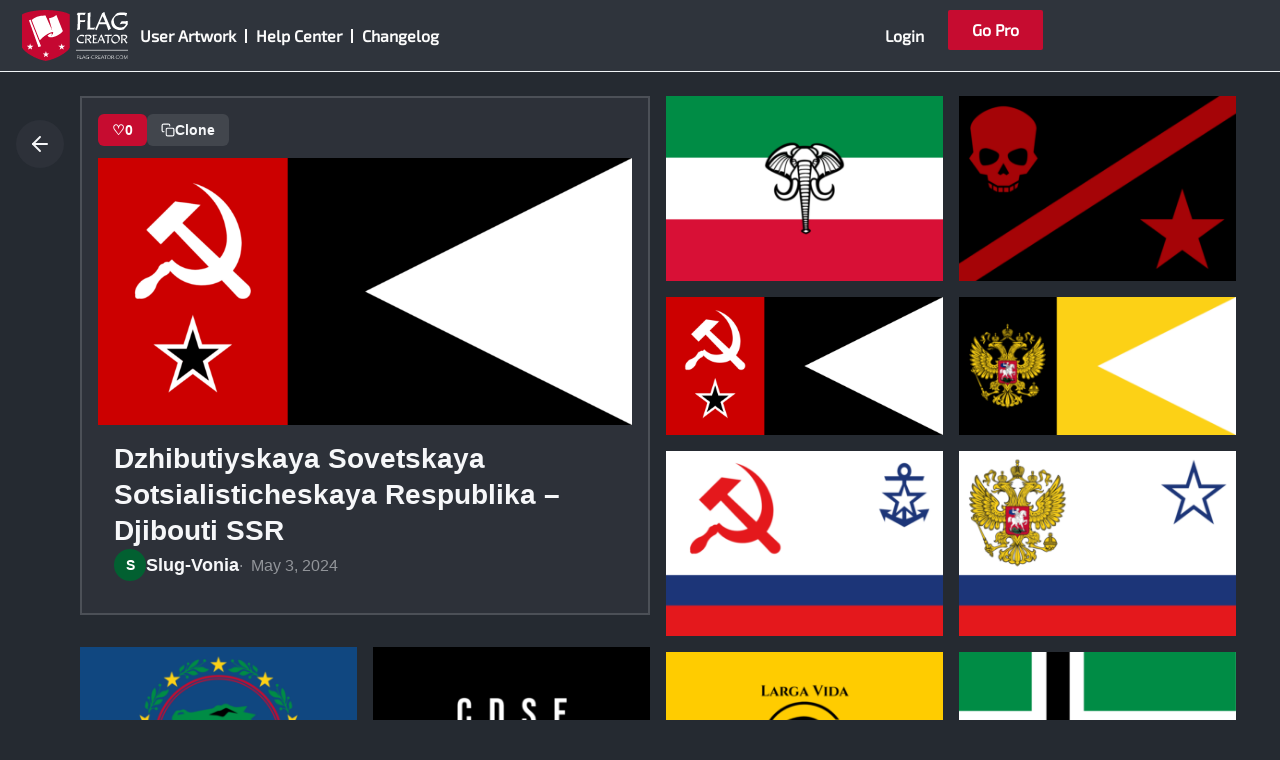

--- FILE ---
content_type: text/html; charset=UTF-8
request_url: https://flag-creator.com/user_design/4e9a4ee85046b6ceed200e5df3296513ef62e48b/
body_size: 32245
content:
<!DOCTYPE html>
<html lang="en-US">
<head>
<meta charset="UTF-8">
<meta name="viewport" content="width=device-width, initial-scale=1">
	<link rel="profile" href="https://gmpg.org/xfn/11"> 
	<title>Dzhibutiyskaya Sovetskaya Sotsialisticheskaya Respublika - Djibouti SSR - Flag Creator</title>

<!-- The SEO Framework by Sybre Waaijer -->
<meta name="robots" content="noindex,max-snippet:-1,max-image-preview:standard,max-video-preview:-1" />
<meta property="og:type" content="article" />
<meta property="og:locale" content="en_US" />
<meta property="og:site_name" content="Flag Creator" />
<meta property="og:title" content="Dzhibutiyskaya Sovetskaya Sotsialisticheskaya Respublika - Djibouti SSR" />
<meta property="og:url" content="https://flag-creator.com/user_design/4e9a4ee85046b6ceed200e5df3296513ef62e48b/" />
<meta property="og:image" content="https://flag-creator.com/wp-content/uploads/2024/05/40b07ea8a0749f30c6c3f20ea71607cd.png" />
<meta property="og:image:width" content="2000" />
<meta property="og:image:height" content="1000" />
<meta property="article:published_time" content="2024-05-03T02:06:54+00:00" />
<meta property="article:modified_time" content="2024-05-03T02:06:54+00:00" />
<meta name="twitter:card" content="summary_large_image" />
<meta name="twitter:title" content="Dzhibutiyskaya Sovetskaya Sotsialisticheskaya Respublika - Djibouti SSR" />
<meta name="twitter:image" content="https://flag-creator.com/wp-content/uploads/2024/05/40b07ea8a0749f30c6c3f20ea71607cd.png" />
<script type="application/ld+json">{"@context":"https://schema.org","@graph":[{"@type":"WebSite","@id":"https://flag-creator.com/#/schema/WebSite","url":"https://flag-creator.com/","name":"Flag Creator","description":"Make your flags","inLanguage":"en-US","potentialAction":{"@type":"SearchAction","target":{"@type":"EntryPoint","urlTemplate":"https://flag-creator.com/search/{search_term_string}/"},"query-input":"required name=search_term_string"},"publisher":{"@type":"Organization","@id":"https://flag-creator.com/#/schema/Organization","name":"Flag Creator","url":"https://flag-creator.com/","logo":{"@type":"ImageObject","url":"https://flag-creator.com/wp-content/uploads/2022/07/FlagCreatorLogoLarge.png","contentUrl":"https://flag-creator.com/wp-content/uploads/2022/07/FlagCreatorLogoLarge.png","width":909,"height":439,"contentSize":"32896"}}},{"@type":"WebPage","@id":"https://flag-creator.com/user_design/4e9a4ee85046b6ceed200e5df3296513ef62e48b/","url":"https://flag-creator.com/user_design/4e9a4ee85046b6ceed200e5df3296513ef62e48b/","name":"Dzhibutiyskaya Sovetskaya Sotsialisticheskaya Respublika - Djibouti SSR - Flag Creator","inLanguage":"en-US","isPartOf":{"@id":"https://flag-creator.com/#/schema/WebSite"},"breadcrumb":{"@type":"BreadcrumbList","@id":"https://flag-creator.com/#/schema/BreadcrumbList","itemListElement":[{"@type":"ListItem","position":1,"item":"https://flag-creator.com/","name":"Flag Creator"},{"@type":"ListItem","position":2,"name":"Dzhibutiyskaya Sovetskaya Sotsialisticheskaya Respublika - Djibouti SSR"}]},"potentialAction":{"@type":"ReadAction","target":"https://flag-creator.com/user_design/4e9a4ee85046b6ceed200e5df3296513ef62e48b/"},"datePublished":"2024-05-03T02:06:54+00:00","dateModified":"2024-05-03T02:06:54+00:00","author":{"@type":"Person","@id":"https://flag-creator.com/#/schema/Person/1e88dec44e34d76308586270cd087467","name":"Slug-Vonia"}}]}</script>
<!-- / The SEO Framework by Sybre Waaijer | 6.64ms meta | 3.81ms boot -->

<link rel='dns-prefetch' href='//use.fontawesome.com' />
<link rel="alternate" title="oEmbed (JSON)" type="application/json+oembed" href="https://flag-creator.com/wp-json/oembed/1.0/embed?url=https%3A%2F%2Fflag-creator.com%2Fuser_design%2F4e9a4ee85046b6ceed200e5df3296513ef62e48b%2F" />
<link rel="alternate" title="oEmbed (XML)" type="text/xml+oembed" href="https://flag-creator.com/wp-json/oembed/1.0/embed?url=https%3A%2F%2Fflag-creator.com%2Fuser_design%2F4e9a4ee85046b6ceed200e5df3296513ef62e48b%2F&#038;format=xml" />
<style id='wp-img-auto-sizes-contain-inline-css'>
img:is([sizes=auto i],[sizes^="auto," i]){contain-intrinsic-size:3000px 1500px}
/*# sourceURL=wp-img-auto-sizes-contain-inline-css */
</style>
<link rel='stylesheet' id='astra-theme-css-css' href='https://flag-creator.com/wp-content/themes/astra/assets/css/minified/main.min.css?ver=4.11.17' media='all' />
<style id='astra-theme-css-inline-css'>
:root{--ast-post-nav-space:0;--ast-container-default-xlg-padding:3em;--ast-container-default-lg-padding:3em;--ast-container-default-slg-padding:2em;--ast-container-default-md-padding:3em;--ast-container-default-sm-padding:3em;--ast-container-default-xs-padding:2.4em;--ast-container-default-xxs-padding:1.8em;--ast-code-block-background:#EEEEEE;--ast-comment-inputs-background:#FAFAFA;--ast-normal-container-width:1000px;--ast-narrow-container-width:750px;--ast-blog-title-font-weight:normal;--ast-blog-meta-weight:inherit;--ast-global-color-primary:var(--ast-global-color-5);--ast-global-color-secondary:var(--ast-global-color-4);--ast-global-color-alternate-background:var(--ast-global-color-7);--ast-global-color-subtle-background:var(--ast-global-color-6);--ast-bg-style-guide:#F8FAFC;--ast-shadow-style-guide:0px 0px 4px 0 #00000057;--ast-global-dark-bg-style:#fff;--ast-global-dark-lfs:#fbfbfb;--ast-widget-bg-color:#fafafa;--ast-wc-container-head-bg-color:#fbfbfb;--ast-title-layout-bg:#eeeeee;--ast-search-border-color:#e7e7e7;--ast-lifter-hover-bg:#e6e6e6;--ast-gallery-block-color:#000;--srfm-color-input-label:var(--ast-global-color-2);}html{font-size:93.75%;}a{color:var(--ast-global-color-0);}a:hover,a:focus{color:var(--ast-global-color-1);}body,button,input,select,textarea,.ast-button,.ast-custom-button{font-family:'Mukta',sans-serif;font-weight:400;font-size:15px;font-size:1rem;line-height:var(--ast-body-line-height,1.65em);}blockquote{color:var(--ast-global-color-3);}h1,h2,h3,h4,h5,h6,.entry-content :where(h1,h2,h3,h4,h5,h6),.site-title,.site-title a{font-weight:600;}.ast-site-identity .site-title a{color:var(--ast-global-color-0);}.site-title{font-size:27px;font-size:1.8rem;display:none;}header .custom-logo-link img{max-width:110px;width:110px;}.astra-logo-svg{width:110px;}.site-header .site-description{font-size:17px;font-size:1.13333333333rem;display:none;}.entry-title{font-size:26px;font-size:1.73333333333rem;}.archive .ast-article-post .ast-article-inner,.blog .ast-article-post .ast-article-inner,.archive .ast-article-post .ast-article-inner:hover,.blog .ast-article-post .ast-article-inner:hover{overflow:hidden;}h1,.entry-content :where(h1){font-size:40px;font-size:2.66666666667rem;font-weight:400;font-family:'Exo 2',sans-serif;line-height:1.4em;}h2,.entry-content :where(h2){font-size:32px;font-size:2.13333333333rem;font-weight:600;line-height:1.3em;}h3,.entry-content :where(h3){font-size:26px;font-size:1.73333333333rem;font-weight:600;line-height:1.3em;}h4,.entry-content :where(h4){font-size:24px;font-size:1.6rem;line-height:1.2em;font-weight:600;}h5,.entry-content :where(h5){font-size:20px;font-size:1.33333333333rem;line-height:1.2em;font-weight:600;}h6,.entry-content :where(h6){font-size:16px;font-size:1.06666666667rem;line-height:1.25em;font-weight:600;}::selection{background-color:#000099;color:#ffffff;}body,h1,h2,h3,h4,h5,h6,.entry-title a,.entry-content :where(h1,h2,h3,h4,h5,h6){color:var(--ast-global-color-3);}.tagcloud a:hover,.tagcloud a:focus,.tagcloud a.current-item{color:#ffffff;border-color:var(--ast-global-color-0);background-color:var(--ast-global-color-0);}input:focus,input[type="text"]:focus,input[type="email"]:focus,input[type="url"]:focus,input[type="password"]:focus,input[type="reset"]:focus,input[type="search"]:focus,textarea:focus{border-color:var(--ast-global-color-0);}input[type="radio"]:checked,input[type=reset],input[type="checkbox"]:checked,input[type="checkbox"]:hover:checked,input[type="checkbox"]:focus:checked,input[type=range]::-webkit-slider-thumb{border-color:var(--ast-global-color-0);background-color:var(--ast-global-color-0);box-shadow:none;}.site-footer a:hover + .post-count,.site-footer a:focus + .post-count{background:var(--ast-global-color-0);border-color:var(--ast-global-color-0);}.single .nav-links .nav-previous,.single .nav-links .nav-next{color:var(--ast-global-color-0);}.entry-meta,.entry-meta *{line-height:1.45;color:var(--ast-global-color-0);}.entry-meta a:not(.ast-button):hover,.entry-meta a:not(.ast-button):hover *,.entry-meta a:not(.ast-button):focus,.entry-meta a:not(.ast-button):focus *,.page-links > .page-link,.page-links .page-link:hover,.post-navigation a:hover{color:var(--ast-global-color-1);}#cat option,.secondary .calendar_wrap thead a,.secondary .calendar_wrap thead a:visited{color:var(--ast-global-color-0);}.secondary .calendar_wrap #today,.ast-progress-val span{background:var(--ast-global-color-0);}.secondary a:hover + .post-count,.secondary a:focus + .post-count{background:var(--ast-global-color-0);border-color:var(--ast-global-color-0);}.calendar_wrap #today > a{color:#ffffff;}.page-links .page-link,.single .post-navigation a{color:var(--ast-global-color-0);}.ast-search-menu-icon .search-form button.search-submit{padding:0 4px;}.ast-search-menu-icon form.search-form{padding-right:0;}.ast-search-menu-icon.slide-search input.search-field{width:0;}.ast-header-search .ast-search-menu-icon.ast-dropdown-active .search-form,.ast-header-search .ast-search-menu-icon.ast-dropdown-active .search-field:focus{transition:all 0.2s;}.search-form input.search-field:focus{outline:none;}.ast-archive-title{color:var(--ast-global-color-2);}.widget-title,.widget .wp-block-heading{font-size:21px;font-size:1.4rem;color:var(--ast-global-color-2);}.ast-single-post .entry-content a,.ast-comment-content a:not(.ast-comment-edit-reply-wrap a){text-decoration:underline;}.ast-single-post .wp-block-button .wp-block-button__link,.ast-single-post .elementor-widget-button .elementor-button,.ast-single-post .entry-content .uagb-tab a,.ast-single-post .entry-content .uagb-ifb-cta a,.ast-single-post .entry-content .wp-block-uagb-buttons a,.ast-single-post .entry-content .uabb-module-content a,.ast-single-post .entry-content .uagb-post-grid a,.ast-single-post .entry-content .uagb-timeline a,.ast-single-post .entry-content .uagb-toc__wrap a,.ast-single-post .entry-content .uagb-taxomony-box a,.entry-content .wp-block-latest-posts > li > a,.ast-single-post .entry-content .wp-block-file__button,a.ast-post-filter-single,.ast-single-post .wp-block-buttons .wp-block-button.is-style-outline .wp-block-button__link,.ast-single-post .ast-comment-content .comment-reply-link,.ast-single-post .ast-comment-content .comment-edit-link{text-decoration:none;}.ast-search-menu-icon.slide-search a:focus-visible:focus-visible,.astra-search-icon:focus-visible,#close:focus-visible,a:focus-visible,.ast-menu-toggle:focus-visible,.site .skip-link:focus-visible,.wp-block-loginout input:focus-visible,.wp-block-search.wp-block-search__button-inside .wp-block-search__inside-wrapper,.ast-header-navigation-arrow:focus-visible,.ast-orders-table__row .ast-orders-table__cell:focus-visible,a#ast-apply-coupon:focus-visible,#ast-apply-coupon:focus-visible,#close:focus-visible,.button.search-submit:focus-visible,#search_submit:focus,.normal-search:focus-visible,.ast-header-account-wrap:focus-visible,.astra-cart-drawer-close:focus,.ast-single-variation:focus,.ast-button:focus{outline-style:dotted;outline-color:inherit;outline-width:thin;}input:focus,input[type="text"]:focus,input[type="email"]:focus,input[type="url"]:focus,input[type="password"]:focus,input[type="reset"]:focus,input[type="search"]:focus,input[type="number"]:focus,textarea:focus,.wp-block-search__input:focus,[data-section="section-header-mobile-trigger"] .ast-button-wrap .ast-mobile-menu-trigger-minimal:focus,.ast-mobile-popup-drawer.active .menu-toggle-close:focus,#ast-scroll-top:focus,#coupon_code:focus,#ast-coupon-code:focus{border-style:dotted;border-color:inherit;border-width:thin;}input{outline:none;}.ast-logo-title-inline .site-logo-img{padding-right:1em;}.site-logo-img img{ transition:all 0.2s linear;}body .ast-oembed-container *{position:absolute;top:0;width:100%;height:100%;left:0;}body .wp-block-embed-pocket-casts .ast-oembed-container *{position:unset;}.ast-single-post-featured-section + article {margin-top: 2em;}.site-content .ast-single-post-featured-section img {width: 100%;overflow: hidden;object-fit: cover;}.site > .ast-single-related-posts-container {margin-top: 0;}@media (min-width: 922px) {.ast-desktop .ast-container--narrow {max-width: var(--ast-narrow-container-width);margin: 0 auto;}}.ast-page-builder-template .hentry {margin: 0;}.ast-page-builder-template .site-content > .ast-container {max-width: 100%;padding: 0;}.ast-page-builder-template .site .site-content #primary {padding: 0;margin: 0;}.ast-page-builder-template .no-results {text-align: center;margin: 4em auto;}.ast-page-builder-template .ast-pagination {padding: 2em;}.ast-page-builder-template .entry-header.ast-no-title.ast-no-thumbnail {margin-top: 0;}.ast-page-builder-template .entry-header.ast-header-without-markup {margin-top: 0;margin-bottom: 0;}.ast-page-builder-template .entry-header.ast-no-title.ast-no-meta {margin-bottom: 0;}.ast-page-builder-template.single .post-navigation {padding-bottom: 2em;}.ast-page-builder-template.single-post .site-content > .ast-container {max-width: 100%;}.ast-page-builder-template .entry-header {margin-top: 2em;margin-left: auto;margin-right: auto;}.ast-single-post.ast-page-builder-template .site-main > article {padding-top: 2em;padding-left: 20px;padding-right: 20px;}.ast-page-builder-template .ast-archive-description {margin: 2em auto 0;padding-left: 20px;padding-right: 20px;}.ast-page-builder-template .ast-row {margin-left: 0;margin-right: 0;}.single.ast-page-builder-template .entry-header + .entry-content,.single.ast-page-builder-template .ast-single-entry-banner + .site-content article .entry-content {margin-bottom: 2em;}@media(min-width: 921px) {.ast-page-builder-template.archive.ast-right-sidebar .ast-row article,.ast-page-builder-template.archive.ast-left-sidebar .ast-row article {padding-left: 0;padding-right: 0;}}@media (max-width:921.9px){#ast-desktop-header{display:none;}}@media (min-width:922px){#ast-mobile-header{display:none;}}@media( max-width: 420px ) {.single .nav-links .nav-previous,.single .nav-links .nav-next {width: 100%;text-align: center;}}.wp-block-buttons.aligncenter{justify-content:center;}@media (max-width:921px){.ast-theme-transparent-header #primary,.ast-theme-transparent-header #secondary{padding:0;}}@media (max-width:921px){.ast-plain-container.ast-no-sidebar #primary{padding:0;}}.ast-plain-container.ast-no-sidebar #primary{margin-top:0;margin-bottom:0;}@media (min-width:1200px){.ast-plain-container.ast-no-sidebar #primary{margin-top:60px;margin-bottom:60px;}}.wp-block-button.is-style-outline .wp-block-button__link{border-color:#c60831;border-top-width:0px;border-right-width:0px;border-bottom-width:0px;border-left-width:0px;}div.wp-block-button.is-style-outline > .wp-block-button__link:not(.has-text-color),div.wp-block-button.wp-block-button__link.is-style-outline:not(.has-text-color){color:#c60831;}.wp-block-button.is-style-outline .wp-block-button__link:hover,.wp-block-buttons .wp-block-button.is-style-outline .wp-block-button__link:focus,.wp-block-buttons .wp-block-button.is-style-outline > .wp-block-button__link:not(.has-text-color):hover,.wp-block-buttons .wp-block-button.wp-block-button__link.is-style-outline:not(.has-text-color):hover{color:#ffffff;background-color:#008c45;border-color:#008c45;}.post-page-numbers.current .page-link,.ast-pagination .page-numbers.current{color:#ffffff;border-color:#000099;background-color:#000099;}.wp-block-button.is-style-outline .wp-block-button__link{border-top-width:0px;border-right-width:0px;border-bottom-width:0px;border-left-width:0px;}.wp-block-button.is-style-outline .wp-block-button__link.wp-element-button,.ast-outline-button{border-color:#c60831;font-family:inherit;font-weight:700;line-height:1em;border-top-left-radius:40px;border-top-right-radius:40px;border-bottom-right-radius:40px;border-bottom-left-radius:40px;}.wp-block-buttons .wp-block-button.is-style-outline > .wp-block-button__link:not(.has-text-color),.wp-block-buttons .wp-block-button.wp-block-button__link.is-style-outline:not(.has-text-color),.ast-outline-button{color:#c60831;}.wp-block-button.is-style-outline .wp-block-button__link:hover,.wp-block-buttons .wp-block-button.is-style-outline .wp-block-button__link:focus,.wp-block-buttons .wp-block-button.is-style-outline > .wp-block-button__link:not(.has-text-color):hover,.wp-block-buttons .wp-block-button.wp-block-button__link.is-style-outline:not(.has-text-color):hover,.ast-outline-button:hover,.ast-outline-button:focus,.wp-block-uagb-buttons-child .uagb-buttons-repeater.ast-outline-button:hover,.wp-block-uagb-buttons-child .uagb-buttons-repeater.ast-outline-button:focus{color:#ffffff;background-color:#008c45;border-color:#008c45;}.wp-block-button .wp-block-button__link.wp-element-button.is-style-outline:not(.has-background),.wp-block-button.is-style-outline>.wp-block-button__link.wp-element-button:not(.has-background),.ast-outline-button{background-color:#c60831;}.entry-content[data-ast-blocks-layout] > figure{margin-bottom:1em;}h1.widget-title{font-weight:400;}h2.widget-title{font-weight:600;}h3.widget-title{font-weight:600;}.elementor-widget-container .elementor-loop-container .e-loop-item[data-elementor-type="loop-item"]{width:100%;}#page{display:flex;flex-direction:column;min-height:100vh;}.ast-404-layout-1 h1.page-title{color:var(--ast-global-color-2);}.single .post-navigation a{line-height:1em;height:inherit;}.error-404 .page-sub-title{font-size:1.5rem;font-weight:inherit;}.search .site-content .content-area .search-form{margin-bottom:0;}#page .site-content{flex-grow:1;}.widget{margin-bottom:1.25em;}#secondary li{line-height:1.5em;}#secondary .wp-block-group h2{margin-bottom:0.7em;}#secondary h2{font-size:1.7rem;}.ast-separate-container .ast-article-post,.ast-separate-container .ast-article-single,.ast-separate-container .comment-respond{padding:3em;}.ast-separate-container .ast-article-single .ast-article-single{padding:0;}.ast-article-single .wp-block-post-template-is-layout-grid{padding-left:0;}.ast-separate-container .comments-title,.ast-narrow-container .comments-title{padding:1.5em 2em;}.ast-page-builder-template .comment-form-textarea,.ast-comment-formwrap .ast-grid-common-col{padding:0;}.ast-comment-formwrap{padding:0;display:inline-flex;column-gap:20px;width:100%;margin-left:0;margin-right:0;}.comments-area textarea#comment:focus,.comments-area textarea#comment:active,.comments-area .ast-comment-formwrap input[type="text"]:focus,.comments-area .ast-comment-formwrap input[type="text"]:active {box-shadow:none;outline:none;}.archive.ast-page-builder-template .entry-header{margin-top:2em;}.ast-page-builder-template .ast-comment-formwrap{width:100%;}.entry-title{margin-bottom:0.5em;}.ast-archive-description p{font-size:inherit;font-weight:inherit;line-height:inherit;}.ast-separate-container .ast-comment-list li.depth-1,.hentry{margin-bottom:2em;}@media (min-width:921px){.ast-left-sidebar.ast-page-builder-template #secondary,.archive.ast-right-sidebar.ast-page-builder-template .site-main{padding-left:20px;padding-right:20px;}}@media (max-width:544px){.ast-comment-formwrap.ast-row{column-gap:10px;display:inline-block;}#ast-commentform .ast-grid-common-col{position:relative;width:100%;}}@media (min-width:1201px){.ast-separate-container .ast-article-post,.ast-separate-container .ast-article-single,.ast-separate-container .ast-author-box,.ast-separate-container .ast-404-layout-1,.ast-separate-container .no-results{padding:3em;}}@media (max-width:921px){.ast-left-sidebar #content > .ast-container{display:flex;flex-direction:column-reverse;width:100%;}}@media (min-width:922px){.ast-separate-container.ast-right-sidebar #primary,.ast-separate-container.ast-left-sidebar #primary{border:0;}.search-no-results.ast-separate-container #primary{margin-bottom:4em;}}.wp-block-button .wp-block-button__link{color:#ffffff;}.wp-block-button .wp-block-button__link:hover,.wp-block-button .wp-block-button__link:focus{color:#ffffff;background-color:#008c45;border-color:#008c45;}.elementor-widget-heading h1.elementor-heading-title{line-height:1.4em;}.elementor-widget-heading h2.elementor-heading-title{line-height:1.3em;}.elementor-widget-heading h3.elementor-heading-title{line-height:1.3em;}.elementor-widget-heading h4.elementor-heading-title{line-height:1.2em;}.elementor-widget-heading h5.elementor-heading-title{line-height:1.2em;}.elementor-widget-heading h6.elementor-heading-title{line-height:1.25em;}.wp-block-button .wp-block-button__link,.wp-block-search .wp-block-search__button,body .wp-block-file .wp-block-file__button{border-style:solid;border-top-width:0px;border-right-width:0px;border-left-width:0px;border-bottom-width:0px;border-color:#c60831;background-color:#c60831;color:#ffffff;font-family:inherit;font-weight:700;line-height:1em;border-top-left-radius:40px;border-top-right-radius:40px;border-bottom-right-radius:40px;border-bottom-left-radius:40px;padding-top:10px;padding-right:20px;padding-bottom:10px;padding-left:20px;}.menu-toggle,button,.ast-button,.ast-custom-button,.button,input#submit,input[type="button"],input[type="submit"],input[type="reset"],form[CLASS*="wp-block-search__"].wp-block-search .wp-block-search__inside-wrapper .wp-block-search__button,body .wp-block-file .wp-block-file__button,.search .search-submit{border-style:solid;border-top-width:0px;border-right-width:0px;border-left-width:0px;border-bottom-width:0px;color:#ffffff;border-color:#c60831;background-color:#c60831;padding-top:10px;padding-right:20px;padding-bottom:10px;padding-left:20px;font-family:inherit;font-weight:700;line-height:1em;border-top-left-radius:40px;border-top-right-radius:40px;border-bottom-right-radius:40px;border-bottom-left-radius:40px;}button:focus,.menu-toggle:hover,button:hover,.ast-button:hover,.ast-custom-button:hover .button:hover,.ast-custom-button:hover ,input[type=reset]:hover,input[type=reset]:focus,input#submit:hover,input#submit:focus,input[type="button"]:hover,input[type="button"]:focus,input[type="submit"]:hover,input[type="submit"]:focus,form[CLASS*="wp-block-search__"].wp-block-search .wp-block-search__inside-wrapper .wp-block-search__button:hover,form[CLASS*="wp-block-search__"].wp-block-search .wp-block-search__inside-wrapper .wp-block-search__button:focus,body .wp-block-file .wp-block-file__button:hover,body .wp-block-file .wp-block-file__button:focus{color:#ffffff;background-color:#008c45;border-color:#008c45;}form[CLASS*="wp-block-search__"].wp-block-search .wp-block-search__inside-wrapper .wp-block-search__button.has-icon{padding-top:calc(10px - 3px);padding-right:calc(20px - 3px);padding-bottom:calc(10px - 3px);padding-left:calc(20px - 3px);}@media (max-width:921px){.ast-mobile-header-stack .main-header-bar .ast-search-menu-icon{display:inline-block;}.ast-header-break-point.ast-header-custom-item-outside .ast-mobile-header-stack .main-header-bar .ast-search-icon{margin:0;}.ast-comment-avatar-wrap img{max-width:2.5em;}.ast-comment-meta{padding:0 1.8888em 1.3333em;}.ast-separate-container .ast-comment-list li.depth-1{padding:1.5em 2.14em;}.ast-separate-container .comment-respond{padding:2em 2.14em;}}@media (min-width:544px){.ast-container{max-width:100%;}}@media (max-width:544px){.ast-separate-container .ast-article-post,.ast-separate-container .ast-article-single,.ast-separate-container .comments-title,.ast-separate-container .ast-archive-description{padding:1.5em 1em;}.ast-separate-container #content .ast-container{padding-left:0.54em;padding-right:0.54em;}.ast-separate-container .ast-comment-list .bypostauthor{padding:.5em;}.ast-search-menu-icon.ast-dropdown-active .search-field{width:170px;}} #ast-mobile-header .ast-site-header-cart-li a{pointer-events:none;}.ast-separate-container{background-color:#2f343c;background-image:none;}@media (max-width:921px){.site-title{display:block;}.site-header .site-description{display:none;}h1,.entry-content :where(h1){font-size:30px;}h2,.entry-content :where(h2){font-size:25px;}h3,.entry-content :where(h3){font-size:20px;}}@media (max-width:544px){.site-title{display:none;}.site-header .site-description{display:none;}h1,.entry-content :where(h1){font-size:30px;}h2,.entry-content :where(h2){font-size:25px;}h3,.entry-content :where(h3){font-size:20px;}header .custom-logo-link img,.ast-header-break-point .site-branding img,.ast-header-break-point .custom-logo-link img{max-width:103px;width:103px;}.astra-logo-svg{width:103px;}.ast-header-break-point .site-logo-img .custom-mobile-logo-link img{max-width:103px;}}@media (max-width:921px){html{font-size:85.5%;}}@media (max-width:544px){html{font-size:85.5%;}}@media (min-width:922px){.ast-container{max-width:1040px;}}@media (min-width:922px){.site-content .ast-container{display:flex;}}@media (max-width:921px){.site-content .ast-container{flex-direction:column;}}@media (min-width:922px){.main-header-menu .sub-menu .menu-item.ast-left-align-sub-menu:hover > .sub-menu,.main-header-menu .sub-menu .menu-item.ast-left-align-sub-menu.focus > .sub-menu{margin-left:-0px;}}.site .comments-area{padding-bottom:3em;}.wp-block-file {display: flex;align-items: center;flex-wrap: wrap;justify-content: space-between;}.wp-block-pullquote {border: none;}.wp-block-pullquote blockquote::before {content: "\201D";font-family: "Helvetica",sans-serif;display: flex;transform: rotate( 180deg );font-size: 6rem;font-style: normal;line-height: 1;font-weight: bold;align-items: center;justify-content: center;}.has-text-align-right > blockquote::before {justify-content: flex-start;}.has-text-align-left > blockquote::before {justify-content: flex-end;}figure.wp-block-pullquote.is-style-solid-color blockquote {max-width: 100%;text-align: inherit;}:root {--wp--custom--ast-default-block-top-padding: 3em;--wp--custom--ast-default-block-right-padding: 3em;--wp--custom--ast-default-block-bottom-padding: 3em;--wp--custom--ast-default-block-left-padding: 3em;--wp--custom--ast-container-width: 1000px;--wp--custom--ast-content-width-size: 1000px;--wp--custom--ast-wide-width-size: calc(1000px + var(--wp--custom--ast-default-block-left-padding) + var(--wp--custom--ast-default-block-right-padding));}.ast-narrow-container {--wp--custom--ast-content-width-size: 750px;--wp--custom--ast-wide-width-size: 750px;}@media(max-width: 921px) {:root {--wp--custom--ast-default-block-top-padding: 3em;--wp--custom--ast-default-block-right-padding: 2em;--wp--custom--ast-default-block-bottom-padding: 3em;--wp--custom--ast-default-block-left-padding: 2em;}}@media(max-width: 544px) {:root {--wp--custom--ast-default-block-top-padding: 3em;--wp--custom--ast-default-block-right-padding: 1.5em;--wp--custom--ast-default-block-bottom-padding: 3em;--wp--custom--ast-default-block-left-padding: 1.5em;}}.entry-content > .wp-block-group,.entry-content > .wp-block-cover,.entry-content > .wp-block-columns {padding-top: var(--wp--custom--ast-default-block-top-padding);padding-right: var(--wp--custom--ast-default-block-right-padding);padding-bottom: var(--wp--custom--ast-default-block-bottom-padding);padding-left: var(--wp--custom--ast-default-block-left-padding);}.ast-plain-container.ast-no-sidebar .entry-content > .alignfull,.ast-page-builder-template .ast-no-sidebar .entry-content > .alignfull {margin-left: calc( -50vw + 50%);margin-right: calc( -50vw + 50%);max-width: 100vw;width: 100vw;}.ast-plain-container.ast-no-sidebar .entry-content .alignfull .alignfull,.ast-page-builder-template.ast-no-sidebar .entry-content .alignfull .alignfull,.ast-plain-container.ast-no-sidebar .entry-content .alignfull .alignwide,.ast-page-builder-template.ast-no-sidebar .entry-content .alignfull .alignwide,.ast-plain-container.ast-no-sidebar .entry-content .alignwide .alignfull,.ast-page-builder-template.ast-no-sidebar .entry-content .alignwide .alignfull,.ast-plain-container.ast-no-sidebar .entry-content .alignwide .alignwide,.ast-page-builder-template.ast-no-sidebar .entry-content .alignwide .alignwide,.ast-plain-container.ast-no-sidebar .entry-content .wp-block-column .alignfull,.ast-page-builder-template.ast-no-sidebar .entry-content .wp-block-column .alignfull,.ast-plain-container.ast-no-sidebar .entry-content .wp-block-column .alignwide,.ast-page-builder-template.ast-no-sidebar .entry-content .wp-block-column .alignwide {margin-left: auto;margin-right: auto;width: 100%;}[data-ast-blocks-layout] .wp-block-separator:not(.is-style-dots) {height: 0;}[data-ast-blocks-layout] .wp-block-separator {margin: 20px auto;}[data-ast-blocks-layout] .wp-block-separator:not(.is-style-wide):not(.is-style-dots) {max-width: 100px;}[data-ast-blocks-layout] .wp-block-separator.has-background {padding: 0;}.entry-content[data-ast-blocks-layout] > * {max-width: var(--wp--custom--ast-content-width-size);margin-left: auto;margin-right: auto;}.entry-content[data-ast-blocks-layout] > .alignwide {max-width: var(--wp--custom--ast-wide-width-size);}.entry-content[data-ast-blocks-layout] .alignfull {max-width: none;}.entry-content .wp-block-columns {margin-bottom: 0;}blockquote {margin: 1.5em;border-color: rgba(0,0,0,0.05);}.wp-block-quote:not(.has-text-align-right):not(.has-text-align-center) {border-left: 5px solid rgba(0,0,0,0.05);}.has-text-align-right > blockquote,blockquote.has-text-align-right {border-right: 5px solid rgba(0,0,0,0.05);}.has-text-align-left > blockquote,blockquote.has-text-align-left {border-left: 5px solid rgba(0,0,0,0.05);}.wp-block-site-tagline,.wp-block-latest-posts .read-more {margin-top: 15px;}.wp-block-loginout p label {display: block;}.wp-block-loginout p:not(.login-remember):not(.login-submit) input {width: 100%;}.wp-block-loginout input:focus {border-color: transparent;}.wp-block-loginout input:focus {outline: thin dotted;}.entry-content .wp-block-media-text .wp-block-media-text__content {padding: 0 0 0 8%;}.entry-content .wp-block-media-text.has-media-on-the-right .wp-block-media-text__content {padding: 0 8% 0 0;}.entry-content .wp-block-media-text.has-background .wp-block-media-text__content {padding: 8%;}.entry-content .wp-block-cover:not([class*="background-color"]):not(.has-text-color.has-link-color) .wp-block-cover__inner-container,.entry-content .wp-block-cover:not([class*="background-color"]) .wp-block-cover-image-text,.entry-content .wp-block-cover:not([class*="background-color"]) .wp-block-cover-text,.entry-content .wp-block-cover-image:not([class*="background-color"]) .wp-block-cover__inner-container,.entry-content .wp-block-cover-image:not([class*="background-color"]) .wp-block-cover-image-text,.entry-content .wp-block-cover-image:not([class*="background-color"]) .wp-block-cover-text {color: var(--ast-global-color-primary,var(--ast-global-color-5));}.wp-block-loginout .login-remember input {width: 1.1rem;height: 1.1rem;margin: 0 5px 4px 0;vertical-align: middle;}.wp-block-latest-posts > li > *:first-child,.wp-block-latest-posts:not(.is-grid) > li:first-child {margin-top: 0;}.entry-content > .wp-block-buttons,.entry-content > .wp-block-uagb-buttons {margin-bottom: 1.5em;}.wp-block-search__inside-wrapper .wp-block-search__input {padding: 0 10px;color: var(--ast-global-color-3);background: var(--ast-global-color-primary,var(--ast-global-color-5));border-color: var(--ast-border-color);}.wp-block-latest-posts .read-more {margin-bottom: 1.5em;}.wp-block-search__no-button .wp-block-search__inside-wrapper .wp-block-search__input {padding-top: 5px;padding-bottom: 5px;}.wp-block-latest-posts .wp-block-latest-posts__post-date,.wp-block-latest-posts .wp-block-latest-posts__post-author {font-size: 1rem;}.wp-block-latest-posts > li > *,.wp-block-latest-posts:not(.is-grid) > li {margin-top: 12px;margin-bottom: 12px;}.ast-page-builder-template .entry-content[data-ast-blocks-layout] > .alignwide:where(:not(.uagb-is-root-container):not(.spectra-is-root-container)) > * {max-width: var(--wp--custom--ast-wide-width-size);}.ast-page-builder-template .entry-content[data-ast-blocks-layout] > .inherit-container-width > *,.ast-page-builder-template .entry-content[data-ast-blocks-layout] > *:not(.wp-block-group):where(:not(.uagb-is-root-container):not(.spectra-is-root-container)) > *,.entry-content[data-ast-blocks-layout] > .wp-block-cover .wp-block-cover__inner-container {max-width: var(--wp--custom--ast-content-width-size) ;margin-left: auto;margin-right: auto;}.ast-page-builder-template .entry-content[data-ast-blocks-layout] > *,.ast-page-builder-template .entry-content[data-ast-blocks-layout] > .alignfull:where(:not(.wp-block-group):not(.uagb-is-root-container):not(.spectra-is-root-container)) > * {max-width: none;}.entry-content[data-ast-blocks-layout] .wp-block-cover:not(.alignleft):not(.alignright) {width: auto;}@media(max-width: 1200px) {.ast-separate-container .entry-content > .alignfull,.ast-separate-container .entry-content[data-ast-blocks-layout] > .alignwide,.ast-plain-container .entry-content[data-ast-blocks-layout] > .alignwide,.ast-plain-container .entry-content .alignfull {margin-left: calc(-1 * min(var(--ast-container-default-xlg-padding),20px)) ;margin-right: calc(-1 * min(var(--ast-container-default-xlg-padding),20px));}}@media(min-width: 1201px) {.ast-separate-container .entry-content > .alignfull {margin-left: calc(-1 * var(--ast-container-default-xlg-padding) );margin-right: calc(-1 * var(--ast-container-default-xlg-padding) );}.ast-separate-container .entry-content[data-ast-blocks-layout] > .alignwide,.ast-plain-container .entry-content[data-ast-blocks-layout] > .alignwide {margin-left: calc(-1 * var(--wp--custom--ast-default-block-left-padding) );margin-right: calc(-1 * var(--wp--custom--ast-default-block-right-padding) );}}@media(min-width: 921px) {.ast-separate-container .entry-content .wp-block-group.alignwide:not(.inherit-container-width) > :where(:not(.alignleft):not(.alignright)),.ast-plain-container .entry-content .wp-block-group.alignwide:not(.inherit-container-width) > :where(:not(.alignleft):not(.alignright)) {max-width: calc( var(--wp--custom--ast-content-width-size) + 80px );}.ast-plain-container.ast-right-sidebar .entry-content[data-ast-blocks-layout] .alignfull,.ast-plain-container.ast-left-sidebar .entry-content[data-ast-blocks-layout] .alignfull {margin-left: -60px;margin-right: -60px;}}@media(min-width: 544px) {.entry-content > .alignleft {margin-right: 20px;}.entry-content > .alignright {margin-left: 20px;}}@media (max-width:544px){.wp-block-columns .wp-block-column:not(:last-child){margin-bottom:20px;}.wp-block-latest-posts{margin:0;}}@media( max-width: 600px ) {.entry-content .wp-block-media-text .wp-block-media-text__content,.entry-content .wp-block-media-text.has-media-on-the-right .wp-block-media-text__content {padding: 8% 0 0;}.entry-content .wp-block-media-text.has-background .wp-block-media-text__content {padding: 8%;}}.ast-page-builder-template .entry-header {padding-left: 0;}.ast-narrow-container .site-content .wp-block-uagb-image--align-full .wp-block-uagb-image__figure {max-width: 100%;margin-left: auto;margin-right: auto;}:root .has-ast-global-color-0-color{color:var(--ast-global-color-0);}:root .has-ast-global-color-0-background-color{background-color:var(--ast-global-color-0);}:root .wp-block-button .has-ast-global-color-0-color{color:var(--ast-global-color-0);}:root .wp-block-button .has-ast-global-color-0-background-color{background-color:var(--ast-global-color-0);}:root .has-ast-global-color-1-color{color:var(--ast-global-color-1);}:root .has-ast-global-color-1-background-color{background-color:var(--ast-global-color-1);}:root .wp-block-button .has-ast-global-color-1-color{color:var(--ast-global-color-1);}:root .wp-block-button .has-ast-global-color-1-background-color{background-color:var(--ast-global-color-1);}:root .has-ast-global-color-2-color{color:var(--ast-global-color-2);}:root .has-ast-global-color-2-background-color{background-color:var(--ast-global-color-2);}:root .wp-block-button .has-ast-global-color-2-color{color:var(--ast-global-color-2);}:root .wp-block-button .has-ast-global-color-2-background-color{background-color:var(--ast-global-color-2);}:root .has-ast-global-color-3-color{color:var(--ast-global-color-3);}:root .has-ast-global-color-3-background-color{background-color:var(--ast-global-color-3);}:root .wp-block-button .has-ast-global-color-3-color{color:var(--ast-global-color-3);}:root .wp-block-button .has-ast-global-color-3-background-color{background-color:var(--ast-global-color-3);}:root .has-ast-global-color-4-color{color:var(--ast-global-color-4);}:root .has-ast-global-color-4-background-color{background-color:var(--ast-global-color-4);}:root .wp-block-button .has-ast-global-color-4-color{color:var(--ast-global-color-4);}:root .wp-block-button .has-ast-global-color-4-background-color{background-color:var(--ast-global-color-4);}:root .has-ast-global-color-5-color{color:var(--ast-global-color-5);}:root .has-ast-global-color-5-background-color{background-color:var(--ast-global-color-5);}:root .wp-block-button .has-ast-global-color-5-color{color:var(--ast-global-color-5);}:root .wp-block-button .has-ast-global-color-5-background-color{background-color:var(--ast-global-color-5);}:root .has-ast-global-color-6-color{color:var(--ast-global-color-6);}:root .has-ast-global-color-6-background-color{background-color:var(--ast-global-color-6);}:root .wp-block-button .has-ast-global-color-6-color{color:var(--ast-global-color-6);}:root .wp-block-button .has-ast-global-color-6-background-color{background-color:var(--ast-global-color-6);}:root .has-ast-global-color-7-color{color:var(--ast-global-color-7);}:root .has-ast-global-color-7-background-color{background-color:var(--ast-global-color-7);}:root .wp-block-button .has-ast-global-color-7-color{color:var(--ast-global-color-7);}:root .wp-block-button .has-ast-global-color-7-background-color{background-color:var(--ast-global-color-7);}:root .has-ast-global-color-8-color{color:var(--ast-global-color-8);}:root .has-ast-global-color-8-background-color{background-color:var(--ast-global-color-8);}:root .wp-block-button .has-ast-global-color-8-color{color:var(--ast-global-color-8);}:root .wp-block-button .has-ast-global-color-8-background-color{background-color:var(--ast-global-color-8);}:root{--ast-global-color-0:#000099;--ast-global-color-1:#3a3a3a;--ast-global-color-2:#3a3a3a;--ast-global-color-3:#4B4F58;--ast-global-color-4:#F5F5F5;--ast-global-color-5:#FFFFFF;--ast-global-color-6:#F2F5F7;--ast-global-color-7:#424242;--ast-global-color-8:#000000;}:root {--ast-border-color : var(--ast-global-color-6);}.ast-single-entry-banner {-js-display: flex;display: flex;flex-direction: column;justify-content: center;text-align: center;position: relative;background: var(--ast-title-layout-bg);}.ast-single-entry-banner[data-banner-layout="layout-1"] {max-width: 1000px;background: inherit;padding: 20px 0;}.ast-single-entry-banner[data-banner-width-type="custom"] {margin: 0 auto;width: 100%;}.ast-single-entry-banner + .site-content .entry-header {margin-bottom: 0;}.site .ast-author-avatar {--ast-author-avatar-size: ;}a.ast-underline-text {text-decoration: underline;}.ast-container > .ast-terms-link {position: relative;display: block;}a.ast-button.ast-badge-tax {padding: 4px 8px;border-radius: 3px;font-size: inherit;}header.entry-header{text-align:left;}header.entry-header > *:not(:last-child){margin-bottom:10px;}@media (max-width:921px){header.entry-header{text-align:left;}}@media (max-width:544px){header.entry-header{text-align:left;}}.ast-archive-entry-banner {-js-display: flex;display: flex;flex-direction: column;justify-content: center;text-align: center;position: relative;background: var(--ast-title-layout-bg);}.ast-archive-entry-banner[data-banner-width-type="custom"] {margin: 0 auto;width: 100%;}.ast-archive-entry-banner[data-banner-layout="layout-1"] {background: inherit;padding: 20px 0;text-align: left;}body.archive .ast-archive-description{max-width:1000px;width:100%;text-align:left;padding-top:3em;padding-right:3em;padding-bottom:3em;padding-left:3em;}body.archive .ast-archive-description .ast-archive-title,body.archive .ast-archive-description .ast-archive-title *{font-size:40px;font-size:2.66666666667rem;}body.archive .ast-archive-description > *:not(:last-child){margin-bottom:10px;}@media (max-width:921px){body.archive .ast-archive-description{text-align:left;}}@media (max-width:544px){body.archive .ast-archive-description{text-align:left;}}.ast-breadcrumbs .trail-browse,.ast-breadcrumbs .trail-items,.ast-breadcrumbs .trail-items li{display:inline-block;margin:0;padding:0;border:none;background:inherit;text-indent:0;text-decoration:none;}.ast-breadcrumbs .trail-browse{font-size:inherit;font-style:inherit;font-weight:inherit;color:inherit;}.ast-breadcrumbs .trail-items{list-style:none;}.trail-items li::after{padding:0 0.3em;content:"\00bb";}.trail-items li:last-of-type::after{display:none;}h1,h2,h3,h4,h5,h6,.entry-content :where(h1,h2,h3,h4,h5,h6){color:var(--ast-global-color-2);}.entry-title a{color:var(--ast-global-color-2);}@media (max-width:921px){.ast-builder-grid-row-container.ast-builder-grid-row-tablet-3-firstrow .ast-builder-grid-row > *:first-child,.ast-builder-grid-row-container.ast-builder-grid-row-tablet-3-lastrow .ast-builder-grid-row > *:last-child{grid-column:1 / -1;}}@media (max-width:544px){.ast-builder-grid-row-container.ast-builder-grid-row-mobile-3-firstrow .ast-builder-grid-row > *:first-child,.ast-builder-grid-row-container.ast-builder-grid-row-mobile-3-lastrow .ast-builder-grid-row > *:last-child{grid-column:1 / -1;}}.ast-header-break-point .ast-has-mobile-header-logo .custom-logo-link,.ast-header-break-point .wp-block-site-logo .custom-logo-link,.ast-desktop .wp-block-site-logo .custom-mobile-logo-link {display: none;}.ast-header-break-point .ast-has-mobile-header-logo .custom-mobile-logo-link {display: inline-block;}.ast-header-break-point.ast-mobile-inherit-site-logo .ast-has-mobile-header-logo .custom-logo-link,.ast-header-break-point.ast-mobile-inherit-site-logo .ast-has-mobile-header-logo .astra-logo-svg {display: block;}.ast-builder-layout-element[data-section="title_tagline"]{display:flex;}@media (max-width:921px){.ast-header-break-point .ast-builder-layout-element[data-section="title_tagline"]{display:flex;}}@media (max-width:544px){.ast-header-break-point .ast-builder-layout-element[data-section="title_tagline"]{display:flex;}}.ast-builder-menu-1{font-family:'Mukta',sans-serif;font-weight:500;}.ast-builder-menu-1 .menu-item > .menu-link{font-size:17px;font-size:1.13333333333rem;color:var(--ast-global-color-5);padding-top:0px;padding-bottom:0px;padding-left:10px;padding-right:10px;}.ast-builder-menu-1 .menu-item > .ast-menu-toggle{color:var(--ast-global-color-5);}.ast-builder-menu-1 .menu-item:hover > .menu-link,.ast-builder-menu-1 .inline-on-mobile .menu-item:hover > .ast-menu-toggle{color:var(--ast-global-color-6);background:#404854;}.ast-builder-menu-1 .menu-item:hover > .ast-menu-toggle{color:var(--ast-global-color-6);}.ast-builder-menu-1 .menu-item.current-menu-item > .menu-link,.ast-builder-menu-1 .inline-on-mobile .menu-item.current-menu-item > .ast-menu-toggle,.ast-builder-menu-1 .current-menu-ancestor > .menu-link{color:var(--ast-global-color-7);background:#e5e8eb;}.ast-builder-menu-1 .menu-item.current-menu-item > .ast-menu-toggle{color:var(--ast-global-color-7);}.ast-builder-menu-1 .sub-menu,.ast-builder-menu-1 .inline-on-mobile .sub-menu{border-top-width:2px;border-bottom-width:0px;border-right-width:0px;border-left-width:0px;border-color:#a6a6a6;border-style:solid;}.ast-builder-menu-1 .sub-menu .sub-menu{top:-2px;}.ast-builder-menu-1 .main-header-menu > .menu-item > .sub-menu,.ast-builder-menu-1 .main-header-menu > .menu-item > .astra-full-megamenu-wrapper{margin-top:0px;}.ast-desktop .ast-builder-menu-1 .main-header-menu > .menu-item > .sub-menu:before,.ast-desktop .ast-builder-menu-1 .main-header-menu > .menu-item > .astra-full-megamenu-wrapper:before{height:calc( 0px + 2px + 5px );}.ast-builder-menu-1 .menu-item.menu-item-has-children > .ast-menu-toggle{top:0px;right:calc( 10px - 0.907em );}.ast-builder-menu-1 .main-header-menu,.ast-builder-menu-1 .main-header-menu .sub-menu{background-color:#2f343c;background-image:none;}.ast-desktop .ast-builder-menu-1 .menu-item .sub-menu .menu-link{border-style:none;}@media (max-width:921px){.ast-header-break-point .ast-builder-menu-1 .menu-item.menu-item-has-children > .ast-menu-toggle{top:0;}.ast-builder-menu-1 .inline-on-mobile .menu-item.menu-item-has-children > .ast-menu-toggle{right:-15px;}.ast-builder-menu-1 .menu-item-has-children > .menu-link:after{content:unset;}.ast-builder-menu-1 .main-header-menu > .menu-item > .sub-menu,.ast-builder-menu-1 .main-header-menu > .menu-item > .astra-full-megamenu-wrapper{margin-top:0;}}@media (max-width:544px){.ast-header-break-point .ast-builder-menu-1 .menu-item.menu-item-has-children > .ast-menu-toggle{top:0;}.ast-builder-menu-1 .main-header-menu > .menu-item > .sub-menu,.ast-builder-menu-1 .main-header-menu > .menu-item > .astra-full-megamenu-wrapper{margin-top:0;}}.ast-builder-menu-1{display:flex;}@media (max-width:921px){.ast-header-break-point .ast-builder-menu-1{display:flex;}}@media (max-width:544px){.ast-header-break-point .ast-builder-menu-1{display:flex;}}.ast-desktop .ast-menu-hover-style-underline > .menu-item > .menu-link:before,.ast-desktop .ast-menu-hover-style-overline > .menu-item > .menu-link:before {content: "";position: absolute;width: 100%;right: 50%;height: 1px;background-color: transparent;transform: scale(0,0) translate(-50%,0);transition: transform .3s ease-in-out,color .0s ease-in-out;}.ast-desktop .ast-menu-hover-style-underline > .menu-item:hover > .menu-link:before,.ast-desktop .ast-menu-hover-style-overline > .menu-item:hover > .menu-link:before {width: calc(100% - 1.2em);background-color: currentColor;transform: scale(1,1) translate(50%,0);}.ast-desktop .ast-menu-hover-style-underline > .menu-item > .menu-link:before {bottom: 0;}.ast-desktop .ast-menu-hover-style-overline > .menu-item > .menu-link:before {top: 0;}.ast-desktop .ast-menu-hover-style-zoom > .menu-item > .menu-link:hover {transition: all .3s ease;transform: scale(1.2);}.site-below-footer-wrap{padding-top:20px;padding-bottom:20px;}.site-below-footer-wrap[data-section="section-below-footer-builder"]{background-color:#474747;background-image:none;min-height:30px;}.site-below-footer-wrap[data-section="section-below-footer-builder"] .ast-builder-grid-row{max-width:1000px;min-height:30px;margin-left:auto;margin-right:auto;}.site-below-footer-wrap[data-section="section-below-footer-builder"] .ast-builder-grid-row,.site-below-footer-wrap[data-section="section-below-footer-builder"] .site-footer-section{align-items:flex-start;}.site-below-footer-wrap[data-section="section-below-footer-builder"].ast-footer-row-inline .site-footer-section{display:flex;margin-bottom:0;}.ast-builder-grid-row-full .ast-builder-grid-row{grid-template-columns:1fr;}@media (max-width:921px){.site-below-footer-wrap[data-section="section-below-footer-builder"].ast-footer-row-tablet-inline .site-footer-section{display:flex;margin-bottom:0;}.site-below-footer-wrap[data-section="section-below-footer-builder"].ast-footer-row-tablet-stack .site-footer-section{display:block;margin-bottom:10px;}.ast-builder-grid-row-container.ast-builder-grid-row-tablet-full .ast-builder-grid-row{grid-template-columns:1fr;}}@media (max-width:544px){.site-below-footer-wrap[data-section="section-below-footer-builder"].ast-footer-row-mobile-inline .site-footer-section{display:flex;margin-bottom:0;}.site-below-footer-wrap[data-section="section-below-footer-builder"].ast-footer-row-mobile-stack .site-footer-section{display:block;margin-bottom:10px;}.ast-builder-grid-row-container.ast-builder-grid-row-mobile-full .ast-builder-grid-row{grid-template-columns:1fr;}}.site-below-footer-wrap[data-section="section-below-footer-builder"]{display:grid;}@media (max-width:921px){.ast-header-break-point .site-below-footer-wrap[data-section="section-below-footer-builder"]{display:grid;}}@media (max-width:544px){.ast-header-break-point .site-below-footer-wrap[data-section="section-below-footer-builder"]{display:grid;}}.ast-footer-copyright{text-align:left;}.ast-footer-copyright.site-footer-focus-item {color:var(--ast-global-color-5);}@media (max-width:921px){.ast-footer-copyright{text-align:center;}}@media (max-width:544px){.ast-footer-copyright{text-align:center;}}.ast-footer-copyright.site-footer-focus-item {font-size:14px;font-size:0.933333333333rem;}.ast-footer-copyright.ast-builder-layout-element{display:flex;}@media (max-width:921px){.ast-header-break-point .ast-footer-copyright.ast-builder-layout-element{display:flex;}}@media (max-width:544px){.ast-header-break-point .ast-footer-copyright.ast-builder-layout-element{display:flex;}}.ast-social-stack-desktop .ast-builder-social-element,.ast-social-stack-tablet .ast-builder-social-element,.ast-social-stack-mobile .ast-builder-social-element {margin-top: 6px;margin-bottom: 6px;}.social-show-label-true .ast-builder-social-element {width: auto;padding: 0 0.4em;}[data-section^="section-fb-social-icons-"] .footer-social-inner-wrap {text-align: center;}.ast-footer-social-wrap {width: 100%;}.ast-footer-social-wrap .ast-builder-social-element:first-child {margin-left: 0;}.ast-footer-social-wrap .ast-builder-social-element:last-child {margin-right: 0;}.ast-header-social-wrap .ast-builder-social-element:first-child {margin-left: 0;}.ast-header-social-wrap .ast-builder-social-element:last-child {margin-right: 0;}.ast-builder-social-element {line-height: 1;color: var(--ast-global-color-2);background: transparent;vertical-align: middle;transition: all 0.01s;margin-left: 6px;margin-right: 6px;justify-content: center;align-items: center;}.ast-builder-social-element .social-item-label {padding-left: 6px;}.ast-footer-social-1-wrap .ast-builder-social-element,.ast-footer-social-1-wrap .social-show-label-true .ast-builder-social-element{margin-left:4.5px;margin-right:4.5px;}.ast-footer-social-1-wrap .ast-builder-social-element svg{width:20px;height:20px;}.ast-footer-social-1-wrap .ast-social-color-type-custom svg{fill:var(--ast-global-color-5);}.ast-footer-social-1-wrap .ast-social-color-type-custom .social-item-label{color:var(--ast-global-color-5);}[data-section="section-fb-social-icons-1"] .footer-social-inner-wrap{text-align:left;}@media (max-width:921px){[data-section="section-fb-social-icons-1"] .footer-social-inner-wrap{text-align:center;}}@media (max-width:544px){[data-section="section-fb-social-icons-1"] .footer-social-inner-wrap{text-align:center;}}.ast-builder-layout-element[data-section="section-fb-social-icons-1"]{display:flex;}@media (max-width:921px){.ast-header-break-point .ast-builder-layout-element[data-section="section-fb-social-icons-1"]{display:flex;}}@media (max-width:544px){.ast-header-break-point .ast-builder-layout-element[data-section="section-fb-social-icons-1"]{display:flex;}}.site-footer{background-color:#474747;background-image:none;}.site-primary-footer-wrap{padding-top:45px;padding-bottom:45px;}.site-primary-footer-wrap[data-section="section-primary-footer-builder"]{background-color:#474747;background-image:none;border-style:solid;border-width:0px;border-top-width:1px;border-top-color:var( --ast-global-color-subtle-background,--ast-global-color-7 );}.site-primary-footer-wrap[data-section="section-primary-footer-builder"] .ast-builder-grid-row{max-width:1000px;margin-left:auto;margin-right:auto;}.site-primary-footer-wrap[data-section="section-primary-footer-builder"] .ast-builder-grid-row,.site-primary-footer-wrap[data-section="section-primary-footer-builder"] .site-footer-section{align-items:flex-start;}.site-primary-footer-wrap[data-section="section-primary-footer-builder"].ast-footer-row-inline .site-footer-section{display:flex;margin-bottom:0;}.ast-builder-grid-row-4-equal .ast-builder-grid-row{grid-template-columns:repeat( 4,1fr );}@media (max-width:921px){.site-primary-footer-wrap[data-section="section-primary-footer-builder"].ast-footer-row-tablet-inline .site-footer-section{display:flex;margin-bottom:0;}.site-primary-footer-wrap[data-section="section-primary-footer-builder"].ast-footer-row-tablet-stack .site-footer-section{display:block;margin-bottom:10px;}.ast-builder-grid-row-container.ast-builder-grid-row-tablet-2-equal .ast-builder-grid-row{grid-template-columns:repeat( 2,1fr );}}@media (max-width:544px){.site-primary-footer-wrap[data-section="section-primary-footer-builder"].ast-footer-row-mobile-inline .site-footer-section{display:flex;margin-bottom:0;}.site-primary-footer-wrap[data-section="section-primary-footer-builder"].ast-footer-row-mobile-stack .site-footer-section{display:block;margin-bottom:10px;}.ast-builder-grid-row-container.ast-builder-grid-row-mobile-full .ast-builder-grid-row{grid-template-columns:1fr;}}.site-primary-footer-wrap[data-section="section-primary-footer-builder"]{display:grid;}@media (max-width:921px){.ast-header-break-point .site-primary-footer-wrap[data-section="section-primary-footer-builder"]{display:grid;}}@media (max-width:544px){.ast-header-break-point .site-primary-footer-wrap[data-section="section-primary-footer-builder"]{display:grid;}}.footer-widget-area[data-section="sidebar-widgets-footer-widget-1"].footer-widget-area-inner{text-align:left;}@media (max-width:921px){.footer-widget-area[data-section="sidebar-widgets-footer-widget-1"].footer-widget-area-inner{text-align:center;}}@media (max-width:544px){.footer-widget-area[data-section="sidebar-widgets-footer-widget-1"].footer-widget-area-inner{text-align:center;}}.footer-widget-area[data-section="sidebar-widgets-footer-widget-2"].footer-widget-area-inner{text-align:left;}@media (max-width:921px){.footer-widget-area[data-section="sidebar-widgets-footer-widget-2"].footer-widget-area-inner{text-align:center;}}@media (max-width:544px){.footer-widget-area[data-section="sidebar-widgets-footer-widget-2"].footer-widget-area-inner{text-align:center;}}.footer-widget-area[data-section="sidebar-widgets-footer-widget-3"].footer-widget-area-inner{text-align:left;}@media (max-width:921px){.footer-widget-area[data-section="sidebar-widgets-footer-widget-3"].footer-widget-area-inner{text-align:center;}}@media (max-width:544px){.footer-widget-area[data-section="sidebar-widgets-footer-widget-3"].footer-widget-area-inner{text-align:center;}}.footer-widget-area[data-section="sidebar-widgets-footer-widget-4"].footer-widget-area-inner{text-align:left;}@media (max-width:921px){.footer-widget-area[data-section="sidebar-widgets-footer-widget-4"].footer-widget-area-inner{text-align:center;}}@media (max-width:544px){.footer-widget-area[data-section="sidebar-widgets-footer-widget-4"].footer-widget-area-inner{text-align:center;}}.footer-widget-area.widget-area.site-footer-focus-item{width:auto;}.ast-footer-row-inline .footer-widget-area.widget-area.site-footer-focus-item{width:100%;}.footer-widget-area[data-section="sidebar-widgets-footer-widget-1"].footer-widget-area-inner{color:var(--ast-global-color-5);font-size:16px;font-size:1.06666666667rem;}.footer-widget-area[data-section="sidebar-widgets-footer-widget-1"].footer-widget-area-inner a{color:var(--ast-global-color-5);}.footer-widget-area[data-section="sidebar-widgets-footer-widget-1"].footer-widget-area-inner a:hover{color:var(--ast-global-color-5);}.footer-widget-area[data-section="sidebar-widgets-footer-widget-1"] .widget-title,.footer-widget-area[data-section="sidebar-widgets-footer-widget-1"] h1,.footer-widget-area[data-section="sidebar-widgets-footer-widget-1"] .widget-area h1,.footer-widget-area[data-section="sidebar-widgets-footer-widget-1"] h2,.footer-widget-area[data-section="sidebar-widgets-footer-widget-1"] .widget-area h2,.footer-widget-area[data-section="sidebar-widgets-footer-widget-1"] h3,.footer-widget-area[data-section="sidebar-widgets-footer-widget-1"] .widget-area h3,.footer-widget-area[data-section="sidebar-widgets-footer-widget-1"] h4,.footer-widget-area[data-section="sidebar-widgets-footer-widget-1"] .widget-area h4,.footer-widget-area[data-section="sidebar-widgets-footer-widget-1"] h5,.footer-widget-area[data-section="sidebar-widgets-footer-widget-1"] .widget-area h5,.footer-widget-area[data-section="sidebar-widgets-footer-widget-1"] h6,.footer-widget-area[data-section="sidebar-widgets-footer-widget-1"] .widget-area h6{color:var(--ast-global-color-5);}.footer-widget-area[data-section="sidebar-widgets-footer-widget-1"]{display:block;}@media (max-width:921px){.ast-header-break-point .footer-widget-area[data-section="sidebar-widgets-footer-widget-1"]{display:block;}}@media (max-width:544px){.ast-header-break-point .footer-widget-area[data-section="sidebar-widgets-footer-widget-1"]{display:block;}}.footer-widget-area[data-section="sidebar-widgets-footer-widget-2"].footer-widget-area-inner{color:var(--ast-global-color-5);font-size:16px;font-size:1.06666666667rem;}.footer-widget-area[data-section="sidebar-widgets-footer-widget-2"].footer-widget-area-inner a{color:var(--ast-global-color-5);}.footer-widget-area[data-section="sidebar-widgets-footer-widget-2"].footer-widget-area-inner a:hover{color:var(--ast-global-color-5);}.footer-widget-area[data-section="sidebar-widgets-footer-widget-2"] .widget-title,.footer-widget-area[data-section="sidebar-widgets-footer-widget-2"] h1,.footer-widget-area[data-section="sidebar-widgets-footer-widget-2"] .widget-area h1,.footer-widget-area[data-section="sidebar-widgets-footer-widget-2"] h2,.footer-widget-area[data-section="sidebar-widgets-footer-widget-2"] .widget-area h2,.footer-widget-area[data-section="sidebar-widgets-footer-widget-2"] h3,.footer-widget-area[data-section="sidebar-widgets-footer-widget-2"] .widget-area h3,.footer-widget-area[data-section="sidebar-widgets-footer-widget-2"] h4,.footer-widget-area[data-section="sidebar-widgets-footer-widget-2"] .widget-area h4,.footer-widget-area[data-section="sidebar-widgets-footer-widget-2"] h5,.footer-widget-area[data-section="sidebar-widgets-footer-widget-2"] .widget-area h5,.footer-widget-area[data-section="sidebar-widgets-footer-widget-2"] h6,.footer-widget-area[data-section="sidebar-widgets-footer-widget-2"] .widget-area h6{color:var(--ast-global-color-5);}.footer-widget-area[data-section="sidebar-widgets-footer-widget-2"]{display:block;}@media (max-width:921px){.ast-header-break-point .footer-widget-area[data-section="sidebar-widgets-footer-widget-2"]{display:block;}}@media (max-width:544px){.ast-header-break-point .footer-widget-area[data-section="sidebar-widgets-footer-widget-2"]{display:block;}}.footer-widget-area[data-section="sidebar-widgets-footer-widget-3"].footer-widget-area-inner{color:var(--ast-global-color-5);font-size:16px;font-size:1.06666666667rem;}.footer-widget-area[data-section="sidebar-widgets-footer-widget-3"].footer-widget-area-inner a{color:var(--ast-global-color-5);}.footer-widget-area[data-section="sidebar-widgets-footer-widget-3"].footer-widget-area-inner a:hover{color:var(--ast-global-color-5);}.footer-widget-area[data-section="sidebar-widgets-footer-widget-3"] .widget-title,.footer-widget-area[data-section="sidebar-widgets-footer-widget-3"] h1,.footer-widget-area[data-section="sidebar-widgets-footer-widget-3"] .widget-area h1,.footer-widget-area[data-section="sidebar-widgets-footer-widget-3"] h2,.footer-widget-area[data-section="sidebar-widgets-footer-widget-3"] .widget-area h2,.footer-widget-area[data-section="sidebar-widgets-footer-widget-3"] h3,.footer-widget-area[data-section="sidebar-widgets-footer-widget-3"] .widget-area h3,.footer-widget-area[data-section="sidebar-widgets-footer-widget-3"] h4,.footer-widget-area[data-section="sidebar-widgets-footer-widget-3"] .widget-area h4,.footer-widget-area[data-section="sidebar-widgets-footer-widget-3"] h5,.footer-widget-area[data-section="sidebar-widgets-footer-widget-3"] .widget-area h5,.footer-widget-area[data-section="sidebar-widgets-footer-widget-3"] h6,.footer-widget-area[data-section="sidebar-widgets-footer-widget-3"] .widget-area h6{color:var(--ast-global-color-5);}.footer-widget-area[data-section="sidebar-widgets-footer-widget-3"]{display:block;}@media (max-width:921px){.ast-header-break-point .footer-widget-area[data-section="sidebar-widgets-footer-widget-3"]{display:block;}}@media (max-width:544px){.ast-header-break-point .footer-widget-area[data-section="sidebar-widgets-footer-widget-3"]{display:block;}}.footer-widget-area[data-section="sidebar-widgets-footer-widget-4"].footer-widget-area-inner{color:var(--ast-global-color-5);font-size:16px;font-size:1.06666666667rem;}.footer-widget-area[data-section="sidebar-widgets-footer-widget-4"].footer-widget-area-inner a{color:var(--ast-global-color-5);}.footer-widget-area[data-section="sidebar-widgets-footer-widget-4"].footer-widget-area-inner a:hover{color:var(--ast-global-color-5);}.footer-widget-area[data-section="sidebar-widgets-footer-widget-4"] .widget-title,.footer-widget-area[data-section="sidebar-widgets-footer-widget-4"] h1,.footer-widget-area[data-section="sidebar-widgets-footer-widget-4"] .widget-area h1,.footer-widget-area[data-section="sidebar-widgets-footer-widget-4"] h2,.footer-widget-area[data-section="sidebar-widgets-footer-widget-4"] .widget-area h2,.footer-widget-area[data-section="sidebar-widgets-footer-widget-4"] h3,.footer-widget-area[data-section="sidebar-widgets-footer-widget-4"] .widget-area h3,.footer-widget-area[data-section="sidebar-widgets-footer-widget-4"] h4,.footer-widget-area[data-section="sidebar-widgets-footer-widget-4"] .widget-area h4,.footer-widget-area[data-section="sidebar-widgets-footer-widget-4"] h5,.footer-widget-area[data-section="sidebar-widgets-footer-widget-4"] .widget-area h5,.footer-widget-area[data-section="sidebar-widgets-footer-widget-4"] h6,.footer-widget-area[data-section="sidebar-widgets-footer-widget-4"] .widget-area h6{color:var(--ast-global-color-5);}.footer-widget-area[data-section="sidebar-widgets-footer-widget-4"]{display:block;}@media (max-width:921px){.ast-header-break-point .footer-widget-area[data-section="sidebar-widgets-footer-widget-4"]{display:block;}}@media (max-width:544px){.ast-header-break-point .footer-widget-area[data-section="sidebar-widgets-footer-widget-4"]{display:block;}}.elementor-posts-container [CLASS*="ast-width-"]{width:100%;}.elementor-template-full-width .ast-container{display:block;}.elementor-screen-only,.screen-reader-text,.screen-reader-text span,.ui-helper-hidden-accessible{top:0 !important;}@media (max-width:544px){.elementor-element .elementor-wc-products .woocommerce[class*="columns-"] ul.products li.product{width:auto;margin:0;}.elementor-element .woocommerce .woocommerce-result-count{float:none;}}.ast-header-break-point .main-header-bar{border-bottom-width:1px;}@media (min-width:922px){.main-header-bar{border-bottom-width:1px;}}.main-header-menu .menu-item, #astra-footer-menu .menu-item, .main-header-bar .ast-masthead-custom-menu-items{-js-display:flex;display:flex;-webkit-box-pack:center;-webkit-justify-content:center;-moz-box-pack:center;-ms-flex-pack:center;justify-content:center;-webkit-box-orient:vertical;-webkit-box-direction:normal;-webkit-flex-direction:column;-moz-box-orient:vertical;-moz-box-direction:normal;-ms-flex-direction:column;flex-direction:column;}.main-header-menu > .menu-item > .menu-link, #astra-footer-menu > .menu-item > .menu-link{height:100%;-webkit-box-align:center;-webkit-align-items:center;-moz-box-align:center;-ms-flex-align:center;align-items:center;-js-display:flex;display:flex;}.ast-header-break-point .main-navigation ul .menu-item .menu-link .icon-arrow:first-of-type svg{top:.2em;margin-top:0px;margin-left:0px;width:.65em;transform:translate(0, -2px) rotateZ(270deg);}.ast-mobile-popup-content .ast-submenu-expanded > .ast-menu-toggle{transform:rotateX(180deg);overflow-y:auto;}@media (min-width:922px){.ast-builder-menu .main-navigation > ul > li:last-child a{margin-right:0;}}.ast-separate-container .ast-article-inner{background-color:transparent;background-image:none;}.ast-separate-container .ast-article-post{background-color:var(--ast-global-color-5);background-image:none;}@media (max-width:921px){.ast-separate-container .ast-article-post{background-color:var(--ast-global-color-5);background-image:none;}}@media (max-width:544px){.ast-separate-container .ast-article-post{background-color:var(--ast-global-color-5);background-image:none;}}.ast-separate-container .ast-article-single:not(.ast-related-post), .ast-separate-container .error-404, .ast-separate-container .no-results, .single.ast-separate-container .site-main .ast-author-meta, .ast-separate-container .related-posts-title-wrapper, .ast-separate-container .comments-count-wrapper, .ast-box-layout.ast-plain-container .site-content, .ast-padded-layout.ast-plain-container .site-content, .ast-separate-container .ast-archive-description, .ast-separate-container .comments-area .comment-respond, .ast-separate-container .comments-area .ast-comment-list li, .ast-separate-container .comments-area .comments-title{background-color:var(--ast-global-color-5);background-image:none;}@media (max-width:921px){.ast-separate-container .ast-article-single:not(.ast-related-post), .ast-separate-container .error-404, .ast-separate-container .no-results, .single.ast-separate-container .site-main .ast-author-meta, .ast-separate-container .related-posts-title-wrapper, .ast-separate-container .comments-count-wrapper, .ast-box-layout.ast-plain-container .site-content, .ast-padded-layout.ast-plain-container .site-content, .ast-separate-container .ast-archive-description{background-color:var(--ast-global-color-5);background-image:none;}}@media (max-width:544px){.ast-separate-container .ast-article-single:not(.ast-related-post), .ast-separate-container .error-404, .ast-separate-container .no-results, .single.ast-separate-container .site-main .ast-author-meta, .ast-separate-container .related-posts-title-wrapper, .ast-separate-container .comments-count-wrapper, .ast-box-layout.ast-plain-container .site-content, .ast-padded-layout.ast-plain-container .site-content, .ast-separate-container .ast-archive-description{background-color:var(--ast-global-color-5);background-image:none;}}.ast-separate-container.ast-two-container #secondary .widget{background-color:var(--ast-global-color-5);background-image:none;}@media (max-width:921px){.ast-separate-container.ast-two-container #secondary .widget{background-color:var(--ast-global-color-5);background-image:none;}}@media (max-width:544px){.ast-separate-container.ast-two-container #secondary .widget{background-color:var(--ast-global-color-5);background-image:none;}}.ast-plain-container, .ast-page-builder-template{background-color:var(--ast-global-color-5);background-image:none;}@media (max-width:921px){.ast-plain-container, .ast-page-builder-template{background-color:var(--ast-global-color-5);background-image:none;}}@media (max-width:544px){.ast-plain-container, .ast-page-builder-template{background-color:var(--ast-global-color-5);background-image:none;}}.ast-mobile-header-content > *,.ast-desktop-header-content > * {padding: 10px 0;height: auto;}.ast-mobile-header-content > *:first-child,.ast-desktop-header-content > *:first-child {padding-top: 10px;}.ast-mobile-header-content > .ast-builder-menu,.ast-desktop-header-content > .ast-builder-menu {padding-top: 0;}.ast-mobile-header-content > *:last-child,.ast-desktop-header-content > *:last-child {padding-bottom: 0;}.ast-mobile-header-content .ast-search-menu-icon.ast-inline-search label,.ast-desktop-header-content .ast-search-menu-icon.ast-inline-search label {width: 100%;}.ast-desktop-header-content .main-header-bar-navigation .ast-submenu-expanded > .ast-menu-toggle::before {transform: rotateX(180deg);}#ast-desktop-header .ast-desktop-header-content,.ast-mobile-header-content .ast-search-icon,.ast-desktop-header-content .ast-search-icon,.ast-mobile-header-wrap .ast-mobile-header-content,.ast-main-header-nav-open.ast-popup-nav-open .ast-mobile-header-wrap .ast-mobile-header-content,.ast-main-header-nav-open.ast-popup-nav-open .ast-desktop-header-content {display: none;}.ast-main-header-nav-open.ast-header-break-point #ast-desktop-header .ast-desktop-header-content,.ast-main-header-nav-open.ast-header-break-point .ast-mobile-header-wrap .ast-mobile-header-content {display: block;}.ast-desktop .ast-desktop-header-content .astra-menu-animation-slide-up > .menu-item > .sub-menu,.ast-desktop .ast-desktop-header-content .astra-menu-animation-slide-up > .menu-item .menu-item > .sub-menu,.ast-desktop .ast-desktop-header-content .astra-menu-animation-slide-down > .menu-item > .sub-menu,.ast-desktop .ast-desktop-header-content .astra-menu-animation-slide-down > .menu-item .menu-item > .sub-menu,.ast-desktop .ast-desktop-header-content .astra-menu-animation-fade > .menu-item > .sub-menu,.ast-desktop .ast-desktop-header-content .astra-menu-animation-fade > .menu-item .menu-item > .sub-menu {opacity: 1;visibility: visible;}.ast-hfb-header.ast-default-menu-enable.ast-header-break-point .ast-mobile-header-wrap .ast-mobile-header-content .main-header-bar-navigation {width: unset;margin: unset;}.ast-mobile-header-content.content-align-flex-end .main-header-bar-navigation .menu-item-has-children > .ast-menu-toggle,.ast-desktop-header-content.content-align-flex-end .main-header-bar-navigation .menu-item-has-children > .ast-menu-toggle {left: calc( 20px - 0.907em);right: auto;}.ast-mobile-header-content .ast-search-menu-icon,.ast-mobile-header-content .ast-search-menu-icon.slide-search,.ast-desktop-header-content .ast-search-menu-icon,.ast-desktop-header-content .ast-search-menu-icon.slide-search {width: 100%;position: relative;display: block;right: auto;transform: none;}.ast-mobile-header-content .ast-search-menu-icon.slide-search .search-form,.ast-mobile-header-content .ast-search-menu-icon .search-form,.ast-desktop-header-content .ast-search-menu-icon.slide-search .search-form,.ast-desktop-header-content .ast-search-menu-icon .search-form {right: 0;visibility: visible;opacity: 1;position: relative;top: auto;transform: none;padding: 0;display: block;overflow: hidden;}.ast-mobile-header-content .ast-search-menu-icon.ast-inline-search .search-field,.ast-mobile-header-content .ast-search-menu-icon .search-field,.ast-desktop-header-content .ast-search-menu-icon.ast-inline-search .search-field,.ast-desktop-header-content .ast-search-menu-icon .search-field {width: 100%;padding-right: 5.5em;}.ast-mobile-header-content .ast-search-menu-icon .search-submit,.ast-desktop-header-content .ast-search-menu-icon .search-submit {display: block;position: absolute;height: 100%;top: 0;right: 0;padding: 0 1em;border-radius: 0;}.ast-hfb-header.ast-default-menu-enable.ast-header-break-point .ast-mobile-header-wrap .ast-mobile-header-content .main-header-bar-navigation ul .sub-menu .menu-link {padding-left: 30px;}.ast-hfb-header.ast-default-menu-enable.ast-header-break-point .ast-mobile-header-wrap .ast-mobile-header-content .main-header-bar-navigation .sub-menu .menu-item .menu-item .menu-link {padding-left: 40px;}.ast-mobile-popup-drawer.active .ast-mobile-popup-inner{background-color:#ffffff;;}.ast-mobile-header-wrap .ast-mobile-header-content, .ast-desktop-header-content{background-color:#ffffff;;}.ast-mobile-popup-content > *, .ast-mobile-header-content > *, .ast-desktop-popup-content > *, .ast-desktop-header-content > *{padding-top:0px;padding-bottom:0px;}.content-align-flex-start .ast-builder-layout-element{justify-content:flex-start;}.content-align-flex-start .main-header-menu{text-align:left;}.ast-mobile-popup-drawer.active .menu-toggle-close{color:#3a3a3a;}.ast-mobile-header-wrap .ast-primary-header-bar,.ast-primary-header-bar .site-primary-header-wrap{min-height:80px;}.ast-desktop .ast-primary-header-bar .main-header-menu > .menu-item{line-height:80px;}.ast-header-break-point #masthead .ast-mobile-header-wrap .ast-primary-header-bar,.ast-header-break-point #masthead .ast-mobile-header-wrap .ast-below-header-bar,.ast-header-break-point #masthead .ast-mobile-header-wrap .ast-above-header-bar{padding-left:20px;padding-right:20px;}.ast-header-break-point .ast-primary-header-bar{border-bottom-width:1px;border-bottom-color:var( --ast-global-color-subtle-background,--ast-global-color-7 );border-bottom-style:solid;}@media (min-width:922px){.ast-primary-header-bar{border-bottom-width:1px;border-bottom-color:var( --ast-global-color-subtle-background,--ast-global-color-7 );border-bottom-style:solid;}}.ast-primary-header-bar{background-color:#2f343c;background-image:none;}.ast-primary-header-bar{display:block;}@media (max-width:921px){.ast-header-break-point .ast-primary-header-bar{display:grid;}}@media (max-width:544px){.ast-header-break-point .ast-primary-header-bar{display:grid;}}[data-section="section-header-mobile-trigger"] .ast-button-wrap .ast-mobile-menu-trigger-minimal{color:var(--ast-global-color-5);border:none;background:transparent;}[data-section="section-header-mobile-trigger"] .ast-button-wrap .mobile-menu-toggle-icon .ast-mobile-svg{width:20px;height:20px;fill:var(--ast-global-color-5);}[data-section="section-header-mobile-trigger"] .ast-button-wrap .mobile-menu-wrap .mobile-menu{color:var(--ast-global-color-5);}.ast-builder-menu-mobile .main-navigation .main-header-menu .menu-item > .menu-link{color:var(--ast-global-color-6);}.ast-builder-menu-mobile .main-navigation .main-header-menu .menu-item > .ast-menu-toggle{color:var(--ast-global-color-6);}.ast-builder-menu-mobile .main-navigation .menu-item.menu-item-has-children > .ast-menu-toggle{top:0;}.ast-builder-menu-mobile .main-navigation .menu-item-has-children > .menu-link:after{content:unset;}.ast-builder-menu-mobile .main-navigation .main-header-menu, .ast-builder-menu-mobile .main-navigation .main-header-menu .menu-link, .ast-builder-menu-mobile .main-navigation .main-header-menu .sub-menu{background-color:#2f343c;background-image:none;}.ast-hfb-header .ast-builder-menu-mobile .main-header-menu, .ast-hfb-header .ast-builder-menu-mobile .main-navigation .menu-item .menu-link, .ast-hfb-header .ast-builder-menu-mobile .main-navigation .menu-item .sub-menu .menu-link{border-style:none;}.ast-builder-menu-mobile .main-navigation .menu-item.menu-item-has-children > .ast-menu-toggle{top:0;}@media (max-width:921px){.ast-builder-menu-mobile .main-navigation .menu-item.menu-item-has-children > .ast-menu-toggle{top:0;}.ast-builder-menu-mobile .main-navigation .menu-item-has-children > .menu-link:after{content:unset;}}@media (max-width:544px){.ast-builder-menu-mobile .main-navigation .menu-item.menu-item-has-children > .ast-menu-toggle{top:0;}}.ast-builder-menu-mobile .main-navigation{display:block;}@media (max-width:921px){.ast-header-break-point .ast-builder-menu-mobile .main-navigation{display:block;}}@media (max-width:544px){.ast-header-break-point .ast-builder-menu-mobile .main-navigation{display:block;}}:root{--e-global-color-astglobalcolor0:#000099;--e-global-color-astglobalcolor1:#3a3a3a;--e-global-color-astglobalcolor2:#3a3a3a;--e-global-color-astglobalcolor3:#4B4F58;--e-global-color-astglobalcolor4:#F5F5F5;--e-global-color-astglobalcolor5:#FFFFFF;--e-global-color-astglobalcolor6:#F2F5F7;--e-global-color-astglobalcolor7:#424242;--e-global-color-astglobalcolor8:#000000;}.comment-reply-title{font-size:24px;font-size:1.6rem;}.ast-comment-meta{line-height:1.666666667;color:var(--ast-global-color-0);font-size:12px;font-size:0.8rem;}.ast-comment-list #cancel-comment-reply-link{font-size:15px;font-size:1rem;}.comments-title {padding: 1em 0 0;}.comments-title {word-wrap: break-word;font-weight: normal;}.ast-comment-list {margin: 0;word-wrap: break-word;padding-bottom: 0;list-style: none;}.ast-comment-list li {list-style: none;}.ast-comment-list .ast-comment-edit-reply-wrap {-js-display: flex;display: flex;justify-content: flex-end;}.ast-comment-list .comment-awaiting-moderation {margin-bottom: 0;}.ast-comment {padding: 0 ;}.ast-comment-info img {border-radius: 50%;}.ast-comment-cite-wrap cite {font-style: normal;}.comment-reply-title {font-weight: normal;line-height: 1.65;}.ast-comment-meta {margin-bottom: 0.5em;}.comments-area .comment-form-comment {width: 100%;border: none;margin: 0;padding: 0;}.comments-area .comment-notes,.comments-area .comment-textarea,.comments-area .form-allowed-tags {margin-bottom: 1.5em;}.comments-area .form-submit {margin-bottom: 0;}.comments-area textarea#comment,.comments-area .ast-comment-formwrap input[type="text"] {width: 100%;border-radius: 0;vertical-align: middle;margin-bottom: 10px;}.comments-area .no-comments {margin-top: 0.5em;margin-bottom: 0.5em;}.comments-area p.logged-in-as {margin-bottom: 1em;}.ast-separate-container .ast-comment-list {padding-bottom: 0;}.ast-separate-container .ast-comment-list li.depth-1 .children li,.ast-narrow-container .ast-comment-list li.depth-1 .children li {padding-bottom: 0;padding-top: 0;margin-bottom: 0;}.ast-separate-container .ast-comment-list .comment-respond {padding-top: 0;padding-bottom: 1em;background-color: transparent;}.ast-comment-list .comment .comment-respond {padding-bottom: 2em;border-bottom: none;}.ast-separate-container .ast-comment-list .bypostauthor,.ast-narrow-container .ast-comment-list .bypostauthor {padding: 2em;margin-bottom: 1em;}.ast-separate-container .ast-comment-list .bypostauthor li,.ast-narrow-container .ast-comment-list .bypostauthor li {background: transparent;margin-bottom: 0;padding: 0 0 0 2em;}.comment-content a {word-wrap: break-word;}.comment-form-legend {margin-bottom: unset;padding: 0 0.5em;}.ast-separate-container .ast-comment-list .pingback p {margin-bottom: 0;}.ast-separate-container .ast-comment-list li.depth-1,.ast-narrow-container .ast-comment-list li.depth-1 {padding: 3em;}.ast-comment-list > .comment:last-child .ast-comment {border: none;}.ast-separate-container .ast-comment-list .comment .comment-respond,.ast-narrow-container .ast-comment-list .comment .comment-respond {padding-bottom: 0;}.ast-separate-container .comment .comment-respond {margin-top: 2em;}.ast-separate-container .ast-comment-list li.depth-1 .ast-comment,.ast-separate-container .ast-comment-list li.depth-2 .ast-comment {border-bottom: 0;}.ast-plain-container .ast-comment,.ast-page-builder-template .ast-comment {padding: 2em 0;}.page.ast-page-builder-template .comments-area {margin-top: 2em;}.ast-page-builder-template .comment-respond {border-top: none;padding-bottom: 2em;}.ast-plain-container .comment-reply-title {padding-top: 1em;}.ast-comment-list .children {margin-left: 2em;}@media (max-width: 992px) {.ast-comment-list .children {margin-left: 1em;}}.ast-comment-list #cancel-comment-reply-link {white-space: nowrap;font-size: 13px;font-weight: normal;margin-left: 1em;}.ast-comment-info {display: flex;position: relative;}.ast-comment-meta {justify-content: right;padding: 0 3.4em 1.60em;}.comments-area #wp-comment-cookies-consent {margin-right: 10px;}.ast-page-builder-template .comments-area {padding-left: 20px;padding-right: 20px;margin-top: 0;margin-bottom: 2em;}.ast-separate-container .ast-comment-list .bypostauthor .bypostauthor {background: transparent;margin-bottom: 0;padding-right: 0;padding-bottom: 0;padding-top: 0;}@media (min-width:922px){.ast-separate-container .ast-comment-list li .comment-respond{padding-left:2.66666em;padding-right:2.66666em;}}@media (max-width:544px){.ast-separate-container .ast-comment-list li.depth-1{padding:1.5em 1em;margin-bottom:1.5em;}.ast-separate-container .ast-comment-list .bypostauthor{padding:.5em;}.ast-separate-container .comment-respond{padding:1.5em 1em;}.ast-separate-container .ast-comment-list .bypostauthor li{padding:0 0 0 .5em;}.ast-comment-list .children{margin-left:0.66666em;}}
				.ast-comment-time .timendate{
					margin-right: 0.5em;
				}
				.ast-separate-container .comment-reply-title {
					padding-top: 0;
				}
				.ast-comment-list .ast-edit-link {
					flex: 1;
				}
				.comments-area {
					border-top: 1px solid var(--ast-global-color-subtle-background, var(--ast-global-color-6));
					margin-top: 2em;
				}
				.ast-separate-container .comments-area {
					border-top: 0;
				}
			@media (max-width:921px){.ast-comment-avatar-wrap img{max-width:2.5em;}.comments-area{margin-top:1.5em;}.ast-comment-meta{padding:0 1.8888em 1.3333em;}.ast-separate-container .ast-comment-list li.depth-1{padding:1.5em 2.14em;}.ast-separate-container .comment-respond{padding:2em 2.14em;}.ast-comment-avatar-wrap{margin-right:0.5em;}}
/*# sourceURL=astra-theme-css-inline-css */
</style>
<link rel='stylesheet' id='astra-google-fonts-css' href='//flag-creator.com/wp-content/uploads/sgf-css/font-3d0f217ebf643f27c78ec3ff5b05be77.css' media='all' />
<link rel='stylesheet' id='dce-dynamic-visibility-style-css' href='https://flag-creator.com/wp-content/plugins/dynamic-visibility-for-elementor/assets/css/dynamic-visibility.css?ver=6.0.1' media='all' />
<link rel='stylesheet' id='anwp-pg-styles-css' href='https://flag-creator.com/wp-content/plugins/anwp-post-grid-for-elementor/public/css/styles.min.css?ver=1.3.3' media='all' />
<style id='wp-emoji-styles-inline-css'>

	img.wp-smiley, img.emoji {
		display: inline !important;
		border: none !important;
		box-shadow: none !important;
		height: 1em !important;
		width: 1em !important;
		margin: 0 0.07em !important;
		vertical-align: -0.1em !important;
		background: none !important;
		padding: 0 !important;
	}
/*# sourceURL=wp-emoji-styles-inline-css */
</style>
<link rel='stylesheet' id='wp-block-library-css' href='https://flag-creator.com/wp-includes/css/dist/block-library/style.min.css?ver=6.9' media='all' />
<link rel='stylesheet' id='betterdocs-blocks-category-slate-layout-css' href='https://flag-creator.com/wp-content/plugins/betterdocs/assets/blocks/category-slate-layout/default.css?ver=4.3.4' media='all' />
<style id='safe-svg-svg-icon-style-inline-css'>
.safe-svg-cover{text-align:center}.safe-svg-cover .safe-svg-inside{display:inline-block;max-width:100%}.safe-svg-cover svg{fill:currentColor;height:100%;max-height:100%;max-width:100%;width:100%}

/*# sourceURL=https://flag-creator.com/wp-content/plugins/safe-svg/dist/safe-svg-block-frontend.css */
</style>
<link rel='stylesheet' id='magic-login-login-block-css' href='https://flag-creator.com/wp-content/plugins/magic-login/dist/css/login-block-style.css?ver=2.6.2' media='all' />
<style id='font-awesome-svg-styles-default-inline-css'>
.svg-inline--fa {
  display: inline-block;
  height: 1em;
  overflow: visible;
  vertical-align: -.125em;
}
/*# sourceURL=font-awesome-svg-styles-default-inline-css */
</style>
<link rel='stylesheet' id='font-awesome-svg-styles-css' href='http://flag-creator.com/wp-content/uploads/font-awesome/v7.0.1/css/svg-with-js.css' media='all' />
<style id='font-awesome-svg-styles-inline-css'>
   .wp-block-font-awesome-icon svg::before,
   .wp-rich-text-font-awesome-icon svg::before {content: unset;}
/*# sourceURL=font-awesome-svg-styles-inline-css */
</style>
<style id='global-styles-inline-css'>
:root{--wp--preset--aspect-ratio--square: 1;--wp--preset--aspect-ratio--4-3: 4/3;--wp--preset--aspect-ratio--3-4: 3/4;--wp--preset--aspect-ratio--3-2: 3/2;--wp--preset--aspect-ratio--2-3: 2/3;--wp--preset--aspect-ratio--16-9: 16/9;--wp--preset--aspect-ratio--9-16: 9/16;--wp--preset--color--black: #000000;--wp--preset--color--cyan-bluish-gray: #abb8c3;--wp--preset--color--white: #ffffff;--wp--preset--color--pale-pink: #f78da7;--wp--preset--color--vivid-red: #cf2e2e;--wp--preset--color--luminous-vivid-orange: #ff6900;--wp--preset--color--luminous-vivid-amber: #fcb900;--wp--preset--color--light-green-cyan: #7bdcb5;--wp--preset--color--vivid-green-cyan: #00d084;--wp--preset--color--pale-cyan-blue: #8ed1fc;--wp--preset--color--vivid-cyan-blue: #0693e3;--wp--preset--color--vivid-purple: #9b51e0;--wp--preset--color--ast-global-color-0: var(--ast-global-color-0);--wp--preset--color--ast-global-color-1: var(--ast-global-color-1);--wp--preset--color--ast-global-color-2: var(--ast-global-color-2);--wp--preset--color--ast-global-color-3: var(--ast-global-color-3);--wp--preset--color--ast-global-color-4: var(--ast-global-color-4);--wp--preset--color--ast-global-color-5: var(--ast-global-color-5);--wp--preset--color--ast-global-color-6: var(--ast-global-color-6);--wp--preset--color--ast-global-color-7: var(--ast-global-color-7);--wp--preset--color--ast-global-color-8: var(--ast-global-color-8);--wp--preset--gradient--vivid-cyan-blue-to-vivid-purple: linear-gradient(135deg,rgb(6,147,227) 0%,rgb(155,81,224) 100%);--wp--preset--gradient--light-green-cyan-to-vivid-green-cyan: linear-gradient(135deg,rgb(122,220,180) 0%,rgb(0,208,130) 100%);--wp--preset--gradient--luminous-vivid-amber-to-luminous-vivid-orange: linear-gradient(135deg,rgb(252,185,0) 0%,rgb(255,105,0) 100%);--wp--preset--gradient--luminous-vivid-orange-to-vivid-red: linear-gradient(135deg,rgb(255,105,0) 0%,rgb(207,46,46) 100%);--wp--preset--gradient--very-light-gray-to-cyan-bluish-gray: linear-gradient(135deg,rgb(238,238,238) 0%,rgb(169,184,195) 100%);--wp--preset--gradient--cool-to-warm-spectrum: linear-gradient(135deg,rgb(74,234,220) 0%,rgb(151,120,209) 20%,rgb(207,42,186) 40%,rgb(238,44,130) 60%,rgb(251,105,98) 80%,rgb(254,248,76) 100%);--wp--preset--gradient--blush-light-purple: linear-gradient(135deg,rgb(255,206,236) 0%,rgb(152,150,240) 100%);--wp--preset--gradient--blush-bordeaux: linear-gradient(135deg,rgb(254,205,165) 0%,rgb(254,45,45) 50%,rgb(107,0,62) 100%);--wp--preset--gradient--luminous-dusk: linear-gradient(135deg,rgb(255,203,112) 0%,rgb(199,81,192) 50%,rgb(65,88,208) 100%);--wp--preset--gradient--pale-ocean: linear-gradient(135deg,rgb(255,245,203) 0%,rgb(182,227,212) 50%,rgb(51,167,181) 100%);--wp--preset--gradient--electric-grass: linear-gradient(135deg,rgb(202,248,128) 0%,rgb(113,206,126) 100%);--wp--preset--gradient--midnight: linear-gradient(135deg,rgb(2,3,129) 0%,rgb(40,116,252) 100%);--wp--preset--font-size--small: 13px;--wp--preset--font-size--medium: 20px;--wp--preset--font-size--large: 36px;--wp--preset--font-size--x-large: 42px;--wp--preset--spacing--20: 0.44rem;--wp--preset--spacing--30: 0.67rem;--wp--preset--spacing--40: 1rem;--wp--preset--spacing--50: 1.5rem;--wp--preset--spacing--60: 2.25rem;--wp--preset--spacing--70: 3.38rem;--wp--preset--spacing--80: 5.06rem;--wp--preset--shadow--natural: 6px 6px 9px rgba(0, 0, 0, 0.2);--wp--preset--shadow--deep: 12px 12px 50px rgba(0, 0, 0, 0.4);--wp--preset--shadow--sharp: 6px 6px 0px rgba(0, 0, 0, 0.2);--wp--preset--shadow--outlined: 6px 6px 0px -3px rgb(255, 255, 255), 6px 6px rgb(0, 0, 0);--wp--preset--shadow--crisp: 6px 6px 0px rgb(0, 0, 0);}:root { --wp--style--global--content-size: var(--wp--custom--ast-content-width-size);--wp--style--global--wide-size: var(--wp--custom--ast-wide-width-size); }:where(body) { margin: 0; }.wp-site-blocks > .alignleft { float: left; margin-right: 2em; }.wp-site-blocks > .alignright { float: right; margin-left: 2em; }.wp-site-blocks > .aligncenter { justify-content: center; margin-left: auto; margin-right: auto; }:where(.wp-site-blocks) > * { margin-block-start: 24px; margin-block-end: 0; }:where(.wp-site-blocks) > :first-child { margin-block-start: 0; }:where(.wp-site-blocks) > :last-child { margin-block-end: 0; }:root { --wp--style--block-gap: 24px; }:root :where(.is-layout-flow) > :first-child{margin-block-start: 0;}:root :where(.is-layout-flow) > :last-child{margin-block-end: 0;}:root :where(.is-layout-flow) > *{margin-block-start: 24px;margin-block-end: 0;}:root :where(.is-layout-constrained) > :first-child{margin-block-start: 0;}:root :where(.is-layout-constrained) > :last-child{margin-block-end: 0;}:root :where(.is-layout-constrained) > *{margin-block-start: 24px;margin-block-end: 0;}:root :where(.is-layout-flex){gap: 24px;}:root :where(.is-layout-grid){gap: 24px;}.is-layout-flow > .alignleft{float: left;margin-inline-start: 0;margin-inline-end: 2em;}.is-layout-flow > .alignright{float: right;margin-inline-start: 2em;margin-inline-end: 0;}.is-layout-flow > .aligncenter{margin-left: auto !important;margin-right: auto !important;}.is-layout-constrained > .alignleft{float: left;margin-inline-start: 0;margin-inline-end: 2em;}.is-layout-constrained > .alignright{float: right;margin-inline-start: 2em;margin-inline-end: 0;}.is-layout-constrained > .aligncenter{margin-left: auto !important;margin-right: auto !important;}.is-layout-constrained > :where(:not(.alignleft):not(.alignright):not(.alignfull)){max-width: var(--wp--style--global--content-size);margin-left: auto !important;margin-right: auto !important;}.is-layout-constrained > .alignwide{max-width: var(--wp--style--global--wide-size);}body .is-layout-flex{display: flex;}.is-layout-flex{flex-wrap: wrap;align-items: center;}.is-layout-flex > :is(*, div){margin: 0;}body .is-layout-grid{display: grid;}.is-layout-grid > :is(*, div){margin: 0;}body{padding-top: 0px;padding-right: 0px;padding-bottom: 0px;padding-left: 0px;}a:where(:not(.wp-element-button)){text-decoration: none;}:root :where(.wp-element-button, .wp-block-button__link){background-color: #32373c;border-width: 0;color: #fff;font-family: inherit;font-size: inherit;font-style: inherit;font-weight: inherit;letter-spacing: inherit;line-height: inherit;padding-top: calc(0.667em + 2px);padding-right: calc(1.333em + 2px);padding-bottom: calc(0.667em + 2px);padding-left: calc(1.333em + 2px);text-decoration: none;text-transform: inherit;}.has-black-color{color: var(--wp--preset--color--black) !important;}.has-cyan-bluish-gray-color{color: var(--wp--preset--color--cyan-bluish-gray) !important;}.has-white-color{color: var(--wp--preset--color--white) !important;}.has-pale-pink-color{color: var(--wp--preset--color--pale-pink) !important;}.has-vivid-red-color{color: var(--wp--preset--color--vivid-red) !important;}.has-luminous-vivid-orange-color{color: var(--wp--preset--color--luminous-vivid-orange) !important;}.has-luminous-vivid-amber-color{color: var(--wp--preset--color--luminous-vivid-amber) !important;}.has-light-green-cyan-color{color: var(--wp--preset--color--light-green-cyan) !important;}.has-vivid-green-cyan-color{color: var(--wp--preset--color--vivid-green-cyan) !important;}.has-pale-cyan-blue-color{color: var(--wp--preset--color--pale-cyan-blue) !important;}.has-vivid-cyan-blue-color{color: var(--wp--preset--color--vivid-cyan-blue) !important;}.has-vivid-purple-color{color: var(--wp--preset--color--vivid-purple) !important;}.has-ast-global-color-0-color{color: var(--wp--preset--color--ast-global-color-0) !important;}.has-ast-global-color-1-color{color: var(--wp--preset--color--ast-global-color-1) !important;}.has-ast-global-color-2-color{color: var(--wp--preset--color--ast-global-color-2) !important;}.has-ast-global-color-3-color{color: var(--wp--preset--color--ast-global-color-3) !important;}.has-ast-global-color-4-color{color: var(--wp--preset--color--ast-global-color-4) !important;}.has-ast-global-color-5-color{color: var(--wp--preset--color--ast-global-color-5) !important;}.has-ast-global-color-6-color{color: var(--wp--preset--color--ast-global-color-6) !important;}.has-ast-global-color-7-color{color: var(--wp--preset--color--ast-global-color-7) !important;}.has-ast-global-color-8-color{color: var(--wp--preset--color--ast-global-color-8) !important;}.has-black-background-color{background-color: var(--wp--preset--color--black) !important;}.has-cyan-bluish-gray-background-color{background-color: var(--wp--preset--color--cyan-bluish-gray) !important;}.has-white-background-color{background-color: var(--wp--preset--color--white) !important;}.has-pale-pink-background-color{background-color: var(--wp--preset--color--pale-pink) !important;}.has-vivid-red-background-color{background-color: var(--wp--preset--color--vivid-red) !important;}.has-luminous-vivid-orange-background-color{background-color: var(--wp--preset--color--luminous-vivid-orange) !important;}.has-luminous-vivid-amber-background-color{background-color: var(--wp--preset--color--luminous-vivid-amber) !important;}.has-light-green-cyan-background-color{background-color: var(--wp--preset--color--light-green-cyan) !important;}.has-vivid-green-cyan-background-color{background-color: var(--wp--preset--color--vivid-green-cyan) !important;}.has-pale-cyan-blue-background-color{background-color: var(--wp--preset--color--pale-cyan-blue) !important;}.has-vivid-cyan-blue-background-color{background-color: var(--wp--preset--color--vivid-cyan-blue) !important;}.has-vivid-purple-background-color{background-color: var(--wp--preset--color--vivid-purple) !important;}.has-ast-global-color-0-background-color{background-color: var(--wp--preset--color--ast-global-color-0) !important;}.has-ast-global-color-1-background-color{background-color: var(--wp--preset--color--ast-global-color-1) !important;}.has-ast-global-color-2-background-color{background-color: var(--wp--preset--color--ast-global-color-2) !important;}.has-ast-global-color-3-background-color{background-color: var(--wp--preset--color--ast-global-color-3) !important;}.has-ast-global-color-4-background-color{background-color: var(--wp--preset--color--ast-global-color-4) !important;}.has-ast-global-color-5-background-color{background-color: var(--wp--preset--color--ast-global-color-5) !important;}.has-ast-global-color-6-background-color{background-color: var(--wp--preset--color--ast-global-color-6) !important;}.has-ast-global-color-7-background-color{background-color: var(--wp--preset--color--ast-global-color-7) !important;}.has-ast-global-color-8-background-color{background-color: var(--wp--preset--color--ast-global-color-8) !important;}.has-black-border-color{border-color: var(--wp--preset--color--black) !important;}.has-cyan-bluish-gray-border-color{border-color: var(--wp--preset--color--cyan-bluish-gray) !important;}.has-white-border-color{border-color: var(--wp--preset--color--white) !important;}.has-pale-pink-border-color{border-color: var(--wp--preset--color--pale-pink) !important;}.has-vivid-red-border-color{border-color: var(--wp--preset--color--vivid-red) !important;}.has-luminous-vivid-orange-border-color{border-color: var(--wp--preset--color--luminous-vivid-orange) !important;}.has-luminous-vivid-amber-border-color{border-color: var(--wp--preset--color--luminous-vivid-amber) !important;}.has-light-green-cyan-border-color{border-color: var(--wp--preset--color--light-green-cyan) !important;}.has-vivid-green-cyan-border-color{border-color: var(--wp--preset--color--vivid-green-cyan) !important;}.has-pale-cyan-blue-border-color{border-color: var(--wp--preset--color--pale-cyan-blue) !important;}.has-vivid-cyan-blue-border-color{border-color: var(--wp--preset--color--vivid-cyan-blue) !important;}.has-vivid-purple-border-color{border-color: var(--wp--preset--color--vivid-purple) !important;}.has-ast-global-color-0-border-color{border-color: var(--wp--preset--color--ast-global-color-0) !important;}.has-ast-global-color-1-border-color{border-color: var(--wp--preset--color--ast-global-color-1) !important;}.has-ast-global-color-2-border-color{border-color: var(--wp--preset--color--ast-global-color-2) !important;}.has-ast-global-color-3-border-color{border-color: var(--wp--preset--color--ast-global-color-3) !important;}.has-ast-global-color-4-border-color{border-color: var(--wp--preset--color--ast-global-color-4) !important;}.has-ast-global-color-5-border-color{border-color: var(--wp--preset--color--ast-global-color-5) !important;}.has-ast-global-color-6-border-color{border-color: var(--wp--preset--color--ast-global-color-6) !important;}.has-ast-global-color-7-border-color{border-color: var(--wp--preset--color--ast-global-color-7) !important;}.has-ast-global-color-8-border-color{border-color: var(--wp--preset--color--ast-global-color-8) !important;}.has-vivid-cyan-blue-to-vivid-purple-gradient-background{background: var(--wp--preset--gradient--vivid-cyan-blue-to-vivid-purple) !important;}.has-light-green-cyan-to-vivid-green-cyan-gradient-background{background: var(--wp--preset--gradient--light-green-cyan-to-vivid-green-cyan) !important;}.has-luminous-vivid-amber-to-luminous-vivid-orange-gradient-background{background: var(--wp--preset--gradient--luminous-vivid-amber-to-luminous-vivid-orange) !important;}.has-luminous-vivid-orange-to-vivid-red-gradient-background{background: var(--wp--preset--gradient--luminous-vivid-orange-to-vivid-red) !important;}.has-very-light-gray-to-cyan-bluish-gray-gradient-background{background: var(--wp--preset--gradient--very-light-gray-to-cyan-bluish-gray) !important;}.has-cool-to-warm-spectrum-gradient-background{background: var(--wp--preset--gradient--cool-to-warm-spectrum) !important;}.has-blush-light-purple-gradient-background{background: var(--wp--preset--gradient--blush-light-purple) !important;}.has-blush-bordeaux-gradient-background{background: var(--wp--preset--gradient--blush-bordeaux) !important;}.has-luminous-dusk-gradient-background{background: var(--wp--preset--gradient--luminous-dusk) !important;}.has-pale-ocean-gradient-background{background: var(--wp--preset--gradient--pale-ocean) !important;}.has-electric-grass-gradient-background{background: var(--wp--preset--gradient--electric-grass) !important;}.has-midnight-gradient-background{background: var(--wp--preset--gradient--midnight) !important;}.has-small-font-size{font-size: var(--wp--preset--font-size--small) !important;}.has-medium-font-size{font-size: var(--wp--preset--font-size--medium) !important;}.has-large-font-size{font-size: var(--wp--preset--font-size--large) !important;}.has-x-large-font-size{font-size: var(--wp--preset--font-size--x-large) !important;}
:root :where(.wp-block-pullquote){font-size: 1.5em;line-height: 1.6;}
/*# sourceURL=global-styles-inline-css */
</style>
<link rel='stylesheet' id='coa-style-css' href='https://flag-creator.com/wp-content/plugins/flag-creator-integrations/css/coa-style.css?ver=1768498136' media='all' />
<link rel='stylesheet' id='flagc-name-generator-css' href='https://flag-creator.com/wp-content/plugins/flagc-name-generator/flagc-name-generator.css?ver=1.0' media='all' />
<link rel='stylesheet' id='flagc-styles-css' href='https://flag-creator.com/wp-content/plugins/flagc-random-generator/css/flagc-styles.css?ver=6.9' media='all' />
<link rel='stylesheet' id='ihc_front_end_style-css' href='https://flag-creator.com/wp-content/plugins/indeed-membership-pro/assets/css/style.min.css?ver=13.6' media='all' />
<link rel='stylesheet' id='ihc_templates_style-css' href='https://flag-creator.com/wp-content/plugins/indeed-membership-pro/assets/css/templates.min.css?ver=13.6' media='all' />
<link rel='stylesheet' id='sfr-main-css' href='https://flag-creator.com/wp-content/plugins/simple-feature-requests/assets/frontend/css/main.css?ver=2.4.8.3' media='all' />
<link rel='stylesheet' id='eeb-css-frontend-css' href='https://flag-creator.com/wp-content/plugins/email-encoder-bundle/assets/css/style.css?ver=54d4eedc552c499c4a8d6b89c23d3df1' media='all' />
<link rel='stylesheet' id='chld_thm_cfg_child-css' href='https://flag-creator.com/wp-content/themes/astra-child/style.css?ver=3.7.9.1655050145' media='all' />
<link rel='stylesheet' id='font-awesome-official-css' href='https://use.fontawesome.com/releases/v7.0.1/css/all.css' media='all' integrity="sha384-rWj9FmWWt3OMqd9vBkWRhFavvVUYalYqGPoMdL1brs/qvvqz88gvLShYa4hKNyqb" crossorigin="anonymous" />
<link rel='stylesheet' id='elementor-frontend-css' href='https://flag-creator.com/wp-content/plugins/elementor/assets/css/frontend.min.css?ver=3.33.6' media='all' />
<link rel='stylesheet' id='widget-image-css' href='https://flag-creator.com/wp-content/plugins/elementor/assets/css/widget-image.min.css?ver=3.33.6' media='all' />
<link rel='stylesheet' id='widget-nav-menu-css' href='https://flag-creator.com/wp-content/plugins/elementor-pro/assets/css/widget-nav-menu.min.css?ver=3.33.2' media='all' />
<link rel='stylesheet' id='e-sticky-css' href='https://flag-creator.com/wp-content/plugins/elementor-pro/assets/css/modules/sticky.min.css?ver=3.33.2' media='all' />
<link rel='stylesheet' id='widget-heading-css' href='https://flag-creator.com/wp-content/plugins/elementor/assets/css/widget-heading.min.css?ver=3.33.6' media='all' />
<link rel='stylesheet' id='widget-icon-list-css' href='https://flag-creator.com/wp-content/plugins/elementor/assets/css/widget-icon-list.min.css?ver=3.33.6' media='all' />
<link rel='stylesheet' id='widget-social-icons-css' href='https://flag-creator.com/wp-content/plugins/elementor/assets/css/widget-social-icons.min.css?ver=3.33.6' media='all' />
<link rel='stylesheet' id='e-apple-webkit-css' href='https://flag-creator.com/wp-content/plugins/elementor/assets/css/conditionals/apple-webkit.min.css?ver=3.33.6' media='all' />
<link rel='stylesheet' id='widget-spacer-css' href='https://flag-creator.com/wp-content/plugins/elementor/assets/css/widget-spacer.min.css?ver=3.33.6' media='all' />
<link rel='stylesheet' id='elementor-icons-css' href='https://flag-creator.com/wp-content/plugins/elementor/assets/lib/eicons/css/elementor-icons.min.css?ver=5.44.0' media='all' />
<link rel='stylesheet' id='elementor-post-12-css' href='https://flag-creator.com/wp-content/uploads/elementor/css/post-12.css?ver=1768597056' media='all' />
<link rel='stylesheet' id='elementor-post-185253-css' href='https://flag-creator.com/wp-content/uploads/elementor/css/post-185253.css?ver=1768597058' media='all' />
<link rel='stylesheet' id='elementor-post-152697-css' href='https://flag-creator.com/wp-content/uploads/elementor/css/post-152697.css?ver=1768597056' media='all' />
<link rel='stylesheet' id='elementor-post-6009-css' href='https://flag-creator.com/wp-content/uploads/elementor/css/post-6009.css?ver=1768597058' media='all' />
<link rel='stylesheet' id='hurrytimer-css' href='https://flag-creator.com/wp-content/uploads/hurrytimer/css/3636f0b8537ae011.css?ver=6.9' media='all' />
<link rel='stylesheet' id='font-awesome-official-v4shim-css' href='https://use.fontawesome.com/releases/v7.0.1/css/v4-shims.css' media='all' integrity="sha384-cCODJHSivNBsaHei/8LC0HUD58kToSbDU+xT7Rs51BO1v/IvgT/uM0W6xMoUqKfn" crossorigin="anonymous" />
<link rel='stylesheet' id='elementor-gf-local-exo2-css' href='http://flag-creator.com/wp-content/uploads/elementor/google-fonts/css/exo2.css?ver=1743660246' media='all' />
<link rel='stylesheet' id='elementor-gf-local-robotoslab-css' href='http://flag-creator.com/wp-content/uploads/elementor/google-fonts/css/robotoslab.css?ver=1743660258' media='all' />
<link rel='stylesheet' id='elementor-gf-local-roboto-css' href='http://flag-creator.com/wp-content/uploads/elementor/google-fonts/css/roboto.css?ver=1743660294' media='all' />
<link rel='stylesheet' id='elementor-icons-shared-0-css' href='https://flag-creator.com/wp-content/plugins/elementor/assets/lib/font-awesome/css/fontawesome.min.css?ver=5.15.3' media='all' />
<link rel='stylesheet' id='elementor-icons-fa-solid-css' href='https://flag-creator.com/wp-content/plugins/elementor/assets/lib/font-awesome/css/solid.min.css?ver=5.15.3' media='all' />
<link rel='stylesheet' id='elementor-icons-fa-brands-css' href='https://flag-creator.com/wp-content/plugins/elementor/assets/lib/font-awesome/css/brands.min.css?ver=5.15.3' media='all' />
<script src="https://flag-creator.com/wp-content/themes/astra/assets/js/minified/flexibility.min.js?ver=4.11.17" id="astra-flexibility-js"></script>
<script id="astra-flexibility-js-after">
flexibility(document.documentElement);
//# sourceURL=astra-flexibility-js-after
</script>
<script data-cfasync="false" src="https://flag-creator.com/wp-includes/js/jquery/jquery.min.js?ver=3.7.1" id="jquery-core-js"></script>
<script data-cfasync="false" src="https://flag-creator.com/wp-includes/js/jquery/jquery-migrate.min.js?ver=3.4.1" id="jquery-migrate-js"></script>
<script id="fcg-ajax-script-js-extra">
var fcg_ajax_object = {"ajax_url":"https://flag-creator.com/wp-admin/admin-ajax.php","action":"refresh_names"};
//# sourceURL=fcg-ajax-script-js-extra
</script>
<script src="https://flag-creator.com/wp-content/plugins/flagc-random-generator/js/ajax.js?ver=6.9" id="fcg-ajax-script-js"></script>
<script id="ihc-front_end_js-js-extra">
var ihc_translated_labels = {"delete_level":"Are you sure you want to delete this membership?","cancel_level":"Are you sure you want to cancel this membership?"};
//# sourceURL=ihc-front_end_js-js-extra
</script>
<script src="https://flag-creator.com/wp-content/plugins/indeed-membership-pro/assets/js/functions.min.js?ver=13.6" id="ihc-front_end_js-js"></script>
<script id="ihc-front_end_js-js-after">
var ihc_site_url='https://flag-creator.com';
var ihc_plugin_url='https://flag-creator.com/wp-content/plugins/indeed-membership-pro/';
var ihc_ajax_url='https://flag-creator.com/wp-admin/admin-ajax.php';
var ihcStripeMultiply='100';
//# sourceURL=ihc-front_end_js-js-after
</script>
<script id="BENrueeg_RUE-not_file_js-js-extra">
var BENrueeg_RUE_js_Params = {"is_field_name_removed":""};
//# sourceURL=BENrueeg_RUE-not_file_js-js-extra
</script>
<script data-cfasync="false" src="https://flag-creator.com/wp-includes/js/dist/hooks.min.js?ver=dd5603f07f9220ed27f1" id="wp-hooks-js"></script>
<script id="say-what-js-js-extra">
var say_what_data = {"replacements":{"ihc|Cancellation pending|":"Please Confirm Cancellation","paddlepress|This will be how your name will be displayed in the account section and in reviews|":"This will be how your name is shown in public designs and profile page. For login, please use your email address or your initial username."}};
//# sourceURL=say-what-js-js-extra
</script>
<script src="https://flag-creator.com/wp-content/plugins/say-what/assets/build/frontend.js?ver=fd31684c45e4d85aeb4e" id="say-what-js-js"></script>
<script src="https://flag-creator.com/wp-content/plugins/email-encoder-bundle/assets/js/custom.js?ver=2c542c9989f589cd5318f5cef6a9ecd7" id="eeb-js-frontend-js"></script>
<link rel="https://api.w.org/" href="https://flag-creator.com/wp-json/" /><link rel="EditURI" type="application/rsd+xml" title="RSD" href="https://flag-creator.com/xmlrpc.php?rsd" />
<!-- HFCM by 99 Robots - Snippet # 7: Matomo -->
<!-- Matomo -->
<script>
  var _paq = window._paq = window._paq || [];
  /* tracker methods like "setCustomDimension" should be called before "trackPageView" */
  _paq.push(['trackPageView']);
  _paq.push(['enableLinkTracking']);
  (function() {
    var u="//matomo.svenspeer.de/";
    _paq.push(['setTrackerUrl', u+'matomo.php']);
    _paq.push(['setSiteId', '2']);
    var d=document, g=d.createElement('script'), s=d.getElementsByTagName('script')[0];
    g.async=true; g.src=u+'matomo.js'; s.parentNode.insertBefore(g,s);
  })();
</script>
<!-- End Matomo Code -->
<!-- /end HFCM by 99 Robots -->
<!-- HFCM by 99 Robots - Snippet # 12: Paddle Retain -->
<script src="https://cdn.paddle.com/paddle/v2/paddle.js"></script>
<script type="text/javascript">
  Paddle.Initialize({ 
    token: 'live_f5482cbc4d89c56fe4b881c7b4a' 
  });
</script>
<!-- /end HFCM by 99 Robots -->
<!-- HFCM by 99 Robots - Snippet # 13: Favicon -->
<link rel="icon" type="image/png" href="/favicon/favicon-96x96.png" sizes="96x96" />
<link rel="icon" type="image/svg+xml" href="/favicon/favicon.svg" />
<link rel="shortcut icon" href="/favicon/favicon.ico" />
<link rel="apple-touch-icon" sizes="180x180" href="/favicon/apple-touch-icon.png" />
<meta name="apple-mobile-web-app-title" content="Flag Creator" />
<link rel="manifest" href="/favicon/site.webmanifest" />
<!-- /end HFCM by 99 Robots -->
<meta name='ump-hash' content='MTMuNnwwfDE='><meta name='ump-token' content='0a2cbce2a3'><link rel="pingback" href="https://flag-creator.com/xmlrpc.php">
<meta name="generator" content="Elementor 3.33.6; features: additional_custom_breakpoints; settings: css_print_method-external, google_font-enabled, font_display-auto">
			<style>
				.e-con.e-parent:nth-of-type(n+4):not(.e-lazyloaded):not(.e-no-lazyload),
				.e-con.e-parent:nth-of-type(n+4):not(.e-lazyloaded):not(.e-no-lazyload) * {
					background-image: none !important;
				}
				@media screen and (max-height: 1024px) {
					.e-con.e-parent:nth-of-type(n+3):not(.e-lazyloaded):not(.e-no-lazyload),
					.e-con.e-parent:nth-of-type(n+3):not(.e-lazyloaded):not(.e-no-lazyload) * {
						background-image: none !important;
					}
				}
				@media screen and (max-height: 640px) {
					.e-con.e-parent:nth-of-type(n+2):not(.e-lazyloaded):not(.e-no-lazyload),
					.e-con.e-parent:nth-of-type(n+2):not(.e-lazyloaded):not(.e-no-lazyload) * {
						background-image: none !important;
					}
				}
			</style>
			<link rel="icon" href="https://flag-creator.com/wp-content/uploads/2025/07/FlagCreatorMini.svg" sizes="32x32" />
<link rel="icon" href="https://flag-creator.com/wp-content/uploads/2025/07/FlagCreatorMini.svg" sizes="192x192" />
<link rel="apple-touch-icon" href="https://flag-creator.com/wp-content/uploads/2025/07/FlagCreatorMini.svg" />
<meta name="msapplication-TileImage" content="https://flag-creator.com/wp-content/uploads/2025/07/FlagCreatorMini.svg" />
		<style id="wp-custom-css">
			.arm_setup_form_title {
	display: none !important;
}

div.uc_image_carousel_placeholder > a > div {
  max-height: 250px !important;
	max-width: 100% !important;
border: 1px solid lightgrey;
	margin-left: auto;
	margin-right: auto;
}

.anwp-pg-wrap .anwp-pg-post-teaser.anwp-pg-post-teaser--inner-cover-link .anwp-pg-post-teaser__thumbnail:hover .anwp-pg-post-teaser__thumbnail-bg {
    background: none;
}

.elementor-1132 .elementor-element.elementor-element-f031227 .owl-dots {
    margin-top: 0px;
}

@media only screen and (min-width: 922px) {
.ast-builder-layout-element .ast-site-identity {
    margin-bottom: 10px;
    border-bottom-right-radius: 20px;
    border-bottom-left-radius: 20px;
    margin-left: 56px;
    padding: 10px 19px;
    background: white;
}
}

@media screen and (max-width: 500px)
{
	.go242266285 {
    bottom: 71px;
		height: 100%;
}
}

@media screen and (max-width: 500px)
{ .go242266285 .Templates-Panel-32
	 {
    height: 100% !important;
}
}

@media (min-width: 922px) {
.ast-container {
    max-width: none !important;
	} }

.ast-single-post .entry-content a, .ast-comment-content a:not(.ast-comment-edit-reply-wrap a) {
    text-decoration: none;
}

.site-header {
	z-index: 20;
}


@media screen and (max-width: 500px) {
.go1798861395 {
    flex-direction: row;
    min-width: min-content;
    height: 55px;
	}}


.single .user_artwork {
	text-align: center;
}

.single .user_artwork .post-thumb{
	display: none;
}

.coat-user-art-single {
	list-style: none;
	margin: 0;
	padding-bottom: 20px;
}

.coat-user-art-single img{
	padding: 10px;
	margin-bottom: 50px;
}

.coat-user-art-single img:hover{
	border: #474747 1px solid;
}

.coat-user-art-single li.listing-item {
	float: left;
    width: 50%;
	text-align: center;
}

.heateor_sss_sharing_title {
	margin-top: 60px;
	font-family: "Metamorphous", sans-serif;
	color: #474747;
}


.ihc-login-template-11 .impu-form-submit input:hover {
	    border: 2px solid #884d1d;
    color: #ffffff;
	background: #884d1d;
}

.page-id-601 .gform_heading, .page-id-668 .gform_heading, .page-id-703 .gform_heading {
	padding-bottom: 30px;
}



@media screen and (max-width: 500px) {
.page-id-5 .site-footer{
	display: none;
}
}

@media screen and (max-width: 500px) {
.page-id-392 .site-footer{
	display: none;
}
}

#wp-auth-check-wrap #wp-auth-check {
	max-height: 593px;
}

.coa-user-account {
	list-style: none;
	margin-left: auto;
	margin-right: auto;
}

.coa-user-account li{
	list-style: none;
	width: 50%;
	float: left;
	margin-bottom: 30px;
}

@media screen and (min-width: 501px) {
.coa-user-account li{
	list-style: none;
	width: 20%;
	float: left;
	margin-bottom: 30px;
}
}
	
.ihc-ap-top-theme-4 {
    display: none;
}


.page-id-809 h1, #post-803 > header {
	padding-top: 60px;
}


.page-title {
	color: #474747 !important;
}

.anwp-pg-wrap .anwp-pg-height-300 {
    height: auto;
}

.user-art-gallery img {
	border: 1px solid lightgrey
}


@media screen and (max-width: 500px) {
#root > div > div > div.go411235487.pro-side-panel > div.go2076549728.bp4-navbar.polotno-side-panel > div.go4120302340.bp4-navbar.polotno-panel-container > div {
    height: 100% !important;
}
}

@media screen and (max-width: 500px) {
.go4120302340.bp4-navbar {
    position: absolute;
    bottom: 54px;
    z-index: 100;
    height: 65vh !important;
    width: 100%;
}
}


.elementor-posts-container .elementor-post__thumbnail img {
    width: auto !important;
    max-height: 100% !important;
    max-width: none;
}

.flag-user-gallery-preview-designs div .elementor-post__thumbnail {
	border: solid 1px lightgrey;
}

/*Feature Voting */
.sfr-loop-item-wrapper {
    margin: 12px 0;
}

.sfr-loop-item__title a {
	font-weight: bold;
	color: #3a3a3a;
	margin-bottom: 0px;
}

.sfr-loop-item__text {
	font-size: 16px;
	line-height: 1.5;
	margin-bottom: 0px;
}

.sfr-loop-item__text p{
	margin-bottom: 0px;
}

.sfr-loop-item__meta {
	margin-top: 5px;
}

.sfr-loop-item-wrapper--archive {
    padding-bottom: 10px;
    border-bottom: 1px solid lightgrey;
}

.sfr-pagination ul {
	list-style: none;
	padding-top: 10px;
}

.sfr-pagination ul li {
	font-size: larger;
	font-weight: bold;
	display: inline-block;
	padding-right: 15px;
}

.sfr-pagination ul li:hover {
	text-decoration: underline;
}


.elementor-price-table__heading  {
    color: #ffffff !important;
}		</style>
		</head>

<body itemtype='https://schema.org/Blog' itemscope='itemscope' class="wp-singular user_design-template-default single single-user_design postid-128751 wp-custom-logo wp-embed-responsive wp-theme-astra wp-child-theme-astra-child theme--astra ast-desktop ast-page-builder-template ast-no-sidebar astra-4.11.17 group-blog ast-blog-single-style-1 ast-custom-post-type ast-single-post ast-inherit-site-logo-transparent ast-hfb-header elementor-page-6009 ast-normal-title-enabled elementor-default elementor-kit-12">

<a
	class="skip-link screen-reader-text"
	href="#content">
		Skip to content</a>

<div
class="hfeed site" id="page">
			<header data-elementor-type="header" data-elementor-id="185253" class="elementor elementor-185253 elementor-location-header" data-elementor-post-type="elementor_library">
			<div class="elementor-element elementor-element-b25920a e-con-full e-flex e-con e-parent" data-id="b25920a" data-element_type="container" data-settings="{&quot;background_background&quot;:&quot;classic&quot;,&quot;sticky&quot;:&quot;top&quot;,&quot;sticky_on&quot;:[&quot;desktop&quot;,&quot;tablet&quot;,&quot;mobile&quot;],&quot;sticky_offset&quot;:0,&quot;sticky_effects_offset&quot;:0,&quot;sticky_anchor_link_offset&quot;:0}">
		<div class="elementor-element elementor-element-54a16ec4 e-con-full e-flex e-con e-child" data-id="54a16ec4" data-element_type="container">
				<div class="elementor-element elementor-element-13009a98 elementor-widget__width-initial elementor-widget-tablet__width-initial elementor-widget elementor-widget-image" data-id="13009a98" data-element_type="widget" data-widget_type="image.default">
				<div class="elementor-widget-container">
																<a href="https://flag-creator.com">
							<img width="217" height="105" src="https://flag-creator.com/wp-content/uploads/2024/12/FlagCreatorLogoLarge-white.svg" class="attachment-large size-large wp-image-152704" alt="" />								</a>
															</div>
				</div>
				<div class="elementor-element elementor-element-6c2d6cd2 elementor-nav-menu__align-start elementor-nav-menu--stretch elementor-nav-menu__text-align-center elementor-widget-tablet__width-initial elementor-hidden-tablet elementor-hidden-mobile elementor-widget__width-auto elementor-nav-menu--dropdown-tablet elementor-nav-menu--toggle elementor-nav-menu--burger elementor-widget elementor-widget-nav-menu" data-id="6c2d6cd2" data-element_type="widget" data-settings="{&quot;full_width&quot;:&quot;stretch&quot;,&quot;layout&quot;:&quot;horizontal&quot;,&quot;submenu_icon&quot;:{&quot;value&quot;:&quot;&lt;i class=\&quot;fas fa-caret-down\&quot; aria-hidden=\&quot;true\&quot;&gt;&lt;\/i&gt;&quot;,&quot;library&quot;:&quot;fa-solid&quot;},&quot;toggle&quot;:&quot;burger&quot;}" data-widget_type="nav-menu.default">
				<div class="elementor-widget-container">
								<nav aria-label="Menu" class="elementor-nav-menu--main elementor-nav-menu__container elementor-nav-menu--layout-horizontal e--pointer-none">
				<ul id="menu-1-6c2d6cd2" class="elementor-nav-menu"><li class="menu-item menu-item-type-post_type menu-item-object-page menu-item-185265"><a href="https://flag-creator.com/user-design-gallery/" class="elementor-item menu-link">User Artwork</a></li>
<li class="menu-item menu-item-type-custom menu-item-object-custom menu-item-185267"><a href="/docs/" class="elementor-item menu-link">Help Center</a></li>
<li class="menu-item menu-item-type-post_type menu-item-object-page menu-item-185268"><a href="https://flag-creator.com/flag-creator-updates/" class="elementor-item menu-link">Changelog</a></li>
</ul>			</nav>
					<div class="elementor-menu-toggle" role="button" tabindex="0" aria-label="Menu Toggle" aria-expanded="false">
			<i aria-hidden="true" role="presentation" class="elementor-menu-toggle__icon--open eicon-menu-bar"></i><i aria-hidden="true" role="presentation" class="elementor-menu-toggle__icon--close eicon-close"></i>		</div>
					<nav class="elementor-nav-menu--dropdown elementor-nav-menu__container" aria-hidden="true">
				<ul id="menu-2-6c2d6cd2" class="elementor-nav-menu"><li class="menu-item menu-item-type-post_type menu-item-object-page menu-item-185265"><a href="https://flag-creator.com/user-design-gallery/" class="elementor-item menu-link" tabindex="-1">User Artwork</a></li>
<li class="menu-item menu-item-type-custom menu-item-object-custom menu-item-185267"><a href="/docs/" class="elementor-item menu-link" tabindex="-1">Help Center</a></li>
<li class="menu-item menu-item-type-post_type menu-item-object-page menu-item-185268"><a href="https://flag-creator.com/flag-creator-updates/" class="elementor-item menu-link" tabindex="-1">Changelog</a></li>
</ul>			</nav>
						</div>
				</div>
				</div>
		<div class="elementor-element elementor-element-4c2cc1e7 e-con-full e-flex e-con e-child" data-id="4c2cc1e7" data-element_type="container">
				<div class="elementor-element elementor-element-5be753e7 elementor-nav-menu__align-end elementor-widget-tablet__width-initial elementor-widget__width-auto elementor-nav-menu--dropdown-none elementor-widget-mobile__width-auto elementor-widget elementor-widget-nav-menu" data-id="5be753e7" data-element_type="widget" data-settings="{&quot;layout&quot;:&quot;horizontal&quot;,&quot;submenu_icon&quot;:{&quot;value&quot;:&quot;&lt;i class=\&quot;fas fa-caret-down\&quot; aria-hidden=\&quot;true\&quot;&gt;&lt;\/i&gt;&quot;,&quot;library&quot;:&quot;fa-solid&quot;}}" data-widget_type="nav-menu.default">
				<div class="elementor-widget-container">
								<nav aria-label="Menu" class="elementor-nav-menu--main elementor-nav-menu__container elementor-nav-menu--layout-horizontal e--pointer-none">
				<ul id="menu-1-5be753e7" class="elementor-nav-menu"><li class="menu-item menu-item-type-custom menu-item-object-custom ihc-modal-trigger-login menu-item-185257"><a class="elementor-item menu-link">Login</a></li>
</ul>			</nav>
						<nav class="elementor-nav-menu--dropdown elementor-nav-menu__container" aria-hidden="true">
				<ul id="menu-2-5be753e7" class="elementor-nav-menu"><li class="menu-item menu-item-type-custom menu-item-object-custom ihc-modal-trigger-login menu-item-185257"><a class="elementor-item menu-link" tabindex="-1">Login</a></li>
</ul>			</nav>
						</div>
				</div>
				<div class="elementor-element elementor-element-4760ee37 elementor-widget__width-initial elementor-align-right elementor-widget-tablet__width-auto elementor-widget elementor-widget-button" data-id="4760ee37" data-element_type="widget" data-widget_type="button.default">
				<div class="elementor-widget-container">
									<div class="elementor-button-wrapper">
					<a class="elementor-button elementor-button-link elementor-size-sm" href="/subscription-plan/">
						<span class="elementor-button-content-wrapper">
									<span class="elementor-button-text">Go Pro</span>
					</span>
					</a>
				</div>
								</div>
				</div>
				</div>
				</div>
				</header>
			<div id="content" class="site-content">
		<div class="ast-container">
		

	<div id="primary" class="content-area primary">

		
					<main id="main" class="site-main">
						<div data-elementor-type="single-post" data-elementor-id="6009" class="elementor elementor-6009 elementor-location-single post-128751 user_design type-user_design status-publish has-post-thumbnail hentry ast-article-single" data-elementor-post-type="elementor_library">
			<div class="elementor-element elementor-element-39fefcb e-con-full e-flex e-con e-parent" data-id="39fefcb" data-element_type="container">
				<div class="elementor-element elementor-element-2b58292 elementor-widget elementor-widget-shortcode" data-id="2b58292" data-element_type="widget" data-widget_type="shortcode.default">
				<div class="elementor-widget-container">
							<div class="elementor-shortcode">        <div class="fc-artwork-page fc-gallery-v2" data-design-id="128751">
            <!-- Back button -->
            <a href="javascript:history.back()" class="fc-artwork-back" aria-label="Go back">
                <svg xmlns="http://www.w3.org/2000/svg" viewBox="0 0 24 24" fill="none" stroke="currentColor" stroke-width="2" stroke-linecap="round" stroke-linejoin="round" width="24" height="24">
                    <line x1="19" y1="12" x2="5" y2="12"/>
                    <polyline points="12 19 5 12 12 5"/>
                </svg>
            </a>
            
            <div class="fc-gallery-v2__grid fc-artwork-grid">
                        <article class="fc-gallery-card fc-artwork-main-card" data-ratio="0.5">
            <div class="fc-gallery-card__inner">
                <!-- Actions above image -->
                <div class="fc-artwork-actions">
                            <button 
            class="fc-artwork-like-btn"
            data-user="0"
            data-design="128751"
            data-state=""
        >
            <span class="fc-artwork-like-heart">♡</span>
            <span class="fc-artwork-like-count">0</span>
        </button>
                            <button 
            id="in-open-copy-128751" 
            class="fc-artwork-copy-btn" 
            onclick="coaOpenCopyUserDesign(128751, this)"
            title="Clone to Canvas"
        >
            <svg xmlns="http://www.w3.org/2000/svg" viewBox="0 0 24 24" fill="none" stroke="currentColor" stroke-width="2" stroke-linecap="round" stroke-linejoin="round" width="16" height="16">
                <rect x="9" y="9" width="13" height="13" rx="2" ry="2"/>
                <path d="M5 15H4a2 2 0 0 1-2-2V4a2 2 0 0 1 2-2h9a2 2 0 0 1 2 2v1"/>
            </svg>
            Clone
        </button>                </div>

                <!-- Image -->
                <div class="fc-artwork-main-card__image">
                    <img 
                        src="https://flag-creator.com/wp-content/uploads/2024/05/40b07ea8a0749f30c6c3f20ea71607cd-1024x512.png"
                                                srcset="https://flag-creator.com/wp-content/uploads/2024/05/40b07ea8a0749f30c6c3f20ea71607cd-1024x512.png 1024w, https://flag-creator.com/wp-content/uploads/2024/05/40b07ea8a0749f30c6c3f20ea71607cd-300x150.png 300w, https://flag-creator.com/wp-content/uploads/2024/05/40b07ea8a0749f30c6c3f20ea71607cd-768x384.png 768w, https://flag-creator.com/wp-content/uploads/2024/05/40b07ea8a0749f30c6c3f20ea71607cd-1536x768.png 1536w, https://flag-creator.com/wp-content/uploads/2024/05/40b07ea8a0749f30c6c3f20ea71607cd.png 2000w"
                        sizes="(max-width: 600px) 100vw, 600px"
                                                alt="Dzhibutiyskaya Sovetskaya Sotsialisticheskaya Respublika &#8211; Djibouti SSR"
                        class="is-loaded"
                    >
                </div>

                <!-- Info below image -->
                <div class="fc-artwork-main-card__info">
                    <!-- Title first -->
                    <h1 class="fc-artwork-title">Dzhibutiyskaya Sovetskaya Sotsialisticheskaya Respublika &#8211; Djibouti SSR</h1>

                    <!-- Author + Date on same line -->
                    <div class="fc-artwork-meta">
                        <a class="fc-artwork-author" href="https://flag-creator.com/author/Slug-Vonia">
                            <span class="fc-artwork-author__image">
                                                                    <span class="fc-artwork-author__letter">S</span>
                                                            </span>
                            <span class="fc-artwork-author__name">Slug-Vonia</span>
                        </a>
                        <span class="fc-artwork-date">May 3, 2024</span>
                    </div>

                    <!-- Description -->
                            <div class="fc-artwork-description">
            <!-- View mode -->
            <div class="fc-artwork-description__view">
                                                                    
                            </div>
            
            <!-- Edit mode (for owners) -->
                    </div>
                        </div>
            </div>
        </article>
                <article class="fc-gallery-card" data-id="133275" data-ratio="0.6667" data-permalink="https://flag-creator.com/user_design/244707770a56b4465984e51410ed818fe26b319f/">
            <div class="fc-gallery-card__inner">
                <a class="fc-gallery-card__image-link" href="https://flag-creator.com/user_design/244707770a56b4465984e51410ed818fe26b319f/" style="padding-bottom: 66.67%;">
                    <img loading="lazy" 
                        class="fc-gallery-card__image" 
                        src="https://flag-creator.com/wp-content/uploads/2024/05/bf53fc59a004d3b0c6161d5c0665cc70-300x200.png"
                                                srcset="https://flag-creator.com/wp-content/uploads/2024/05/bf53fc59a004d3b0c6161d5c0665cc70-300x200.png 300w, https://flag-creator.com/wp-content/uploads/2024/05/bf53fc59a004d3b0c6161d5c0665cc70-1024x683.png 1024w, https://flag-creator.com/wp-content/uploads/2024/05/bf53fc59a004d3b0c6161d5c0665cc70-768x512.png 768w, https://flag-creator.com/wp-content/uploads/2024/05/bf53fc59a004d3b0c6161d5c0665cc70.png 1500w"
                        sizes="(max-width: 300px) 100vw, 300px"
                                                alt="My attempt at a Dong Bao flag."
                        width="300"
                        height="200"
                        loading="lazy"
                    >
                </a>
                
                <div class="fc-gallery-card__overlay">
                    <h3 class="fc-gallery-card__title">
                        <a href="https://flag-creator.com/user_design/244707770a56b4465984e51410ed818fe26b319f/">
                            My attempt at a Dong Bao flag.                        </a>
                    </h3>
                    
                    <div class="fc-gallery-card__meta">
                        <a class="fc-gallery-card__author" href="https://flag-creator.com/author/Slug-Vonia">Slug-Vonia</a> · 23/05/24                    </div>
                    
                    <div class="fc-gallery-card__actions">
                                    <button 
                class="fc-gallery-card__like-btn"
                data-user="0"
                data-design="133275"
                data-state=""
            >
                ♡ <span class="fc-gallery-card__like-count">0</span>
            </button>
                                                <button 
                class="fc-gallery-card__follow-btn"
                data-user="0"
                data-author="999"
                data-state=""
            >
                Follow            </button>
                                </div>
                </div>
            </div>
        </article>
                <article class="fc-gallery-card" data-id="131325" data-ratio="0.6667" data-permalink="https://flag-creator.com/user_design/4512bd606eab03787de89f10f56612d99d86f060/">
            <div class="fc-gallery-card__inner">
                <a class="fc-gallery-card__image-link" href="https://flag-creator.com/user_design/4512bd606eab03787de89f10f56612d99d86f060/" style="padding-bottom: 66.67%;">
                    <img loading="lazy" 
                        class="fc-gallery-card__image" 
                        src="https://flag-creator.com/wp-content/uploads/2024/05/02845c84011f170408d3d1b9a0c0093a-300x200.png"
                                                srcset="https://flag-creator.com/wp-content/uploads/2024/05/02845c84011f170408d3d1b9a0c0093a-300x200.png 300w, https://flag-creator.com/wp-content/uploads/2024/05/02845c84011f170408d3d1b9a0c0093a-1024x683.png 1024w, https://flag-creator.com/wp-content/uploads/2024/05/02845c84011f170408d3d1b9a0c0093a-768x512.png 768w, https://flag-creator.com/wp-content/uploads/2024/05/02845c84011f170408d3d1b9a0c0093a.png 1500w"
                        sizes="(max-width: 300px) 100vw, 300px"
                                                alt="Random Flag I Made"
                        width="300"
                        height="200"
                        loading="lazy"
                    >
                </a>
                
                <div class="fc-gallery-card__overlay">
                    <h3 class="fc-gallery-card__title">
                        <a href="https://flag-creator.com/user_design/4512bd606eab03787de89f10f56612d99d86f060/">
                            Random Flag I Made                        </a>
                    </h3>
                    
                    <div class="fc-gallery-card__meta">
                        <a class="fc-gallery-card__author" href="https://flag-creator.com/author/Slug-Vonia">Slug-Vonia</a> · 15/05/24                    </div>
                    
                    <div class="fc-gallery-card__actions">
                                    <button 
                class="fc-gallery-card__like-btn"
                data-user="0"
                data-design="131325"
                data-state=""
            >
                ♡ <span class="fc-gallery-card__like-count">0</span>
            </button>
                                                <button 
                class="fc-gallery-card__follow-btn"
                data-user="0"
                data-author="999"
                data-state=""
            >
                Follow            </button>
                                </div>
                </div>
            </div>
        </article>
                <article class="fc-gallery-card" data-id="128751" data-ratio="0.5" data-permalink="https://flag-creator.com/user_design/4e9a4ee85046b6ceed200e5df3296513ef62e48b/">
            <div class="fc-gallery-card__inner">
                <a class="fc-gallery-card__image-link" href="https://flag-creator.com/user_design/4e9a4ee85046b6ceed200e5df3296513ef62e48b/" style="padding-bottom: 50%;">
                    <img loading="lazy" 
                        class="fc-gallery-card__image" 
                        src="https://flag-creator.com/wp-content/uploads/2024/05/40b07ea8a0749f30c6c3f20ea71607cd-300x150.png"
                                                srcset="https://flag-creator.com/wp-content/uploads/2024/05/40b07ea8a0749f30c6c3f20ea71607cd-300x150.png 300w, https://flag-creator.com/wp-content/uploads/2024/05/40b07ea8a0749f30c6c3f20ea71607cd-1024x512.png 1024w, https://flag-creator.com/wp-content/uploads/2024/05/40b07ea8a0749f30c6c3f20ea71607cd-768x384.png 768w, https://flag-creator.com/wp-content/uploads/2024/05/40b07ea8a0749f30c6c3f20ea71607cd-1536x768.png 1536w, https://flag-creator.com/wp-content/uploads/2024/05/40b07ea8a0749f30c6c3f20ea71607cd.png 2000w"
                        sizes="(max-width: 300px) 100vw, 300px"
                                                alt="Dzhibutiyskaya Sovetskaya Sotsialisticheskaya Respublika &amp;#8211; Djibouti SSR"
                        width="300"
                        height="150"
                        loading="lazy"
                    >
                </a>
                
                <div class="fc-gallery-card__overlay">
                    <h3 class="fc-gallery-card__title">
                        <a href="https://flag-creator.com/user_design/4e9a4ee85046b6ceed200e5df3296513ef62e48b/">
                            Dzhibutiyskaya Sovetskaya Sotsialistiche...                        </a>
                    </h3>
                    
                    <div class="fc-gallery-card__meta">
                        <a class="fc-gallery-card__author" href="https://flag-creator.com/author/Slug-Vonia">Slug-Vonia</a> · 03/05/24                    </div>
                    
                    <div class="fc-gallery-card__actions">
                                    <button 
                class="fc-gallery-card__like-btn"
                data-user="0"
                data-design="128751"
                data-state=""
            >
                ♡ <span class="fc-gallery-card__like-count">0</span>
            </button>
                                                <button 
                class="fc-gallery-card__follow-btn"
                data-user="0"
                data-author="999"
                data-state=""
            >
                Follow            </button>
                                </div>
                </div>
            </div>
        </article>
                <article class="fc-gallery-card" data-id="128749" data-ratio="0.5" data-permalink="https://flag-creator.com/user_design/12a5dfa16b2a3983d4a200da2d565e9a1364ca31/">
            <div class="fc-gallery-card__inner">
                <a class="fc-gallery-card__image-link" href="https://flag-creator.com/user_design/12a5dfa16b2a3983d4a200da2d565e9a1364ca31/" style="padding-bottom: 50%;">
                    <img loading="lazy" 
                        class="fc-gallery-card__image" 
                        src="https://flag-creator.com/wp-content/uploads/2024/05/29e8455b48ef54459b0fd90e8eea1b4d-300x150.png"
                                                srcset="https://flag-creator.com/wp-content/uploads/2024/05/29e8455b48ef54459b0fd90e8eea1b4d-300x150.png 300w, https://flag-creator.com/wp-content/uploads/2024/05/29e8455b48ef54459b0fd90e8eea1b4d-1024x512.png 1024w, https://flag-creator.com/wp-content/uploads/2024/05/29e8455b48ef54459b0fd90e8eea1b4d-768x384.png 768w, https://flag-creator.com/wp-content/uploads/2024/05/29e8455b48ef54459b0fd90e8eea1b4d-1536x768.png 1536w, https://flag-creator.com/wp-content/uploads/2024/05/29e8455b48ef54459b0fd90e8eea1b4d.png 2000w"
                        sizes="(max-width: 300px) 100vw, 300px"
                                                alt="Russkiy Somalilend  ; Russian Somaliland"
                        width="300"
                        height="150"
                        loading="lazy"
                    >
                </a>
                
                <div class="fc-gallery-card__overlay">
                    <h3 class="fc-gallery-card__title">
                        <a href="https://flag-creator.com/user_design/12a5dfa16b2a3983d4a200da2d565e9a1364ca31/">
                            Russkiy Somalilend  ; Russian Somaliland                        </a>
                    </h3>
                    
                    <div class="fc-gallery-card__meta">
                        <a class="fc-gallery-card__author" href="https://flag-creator.com/author/Slug-Vonia">Slug-Vonia</a> · 03/05/24                    </div>
                    
                    <div class="fc-gallery-card__actions">
                                    <button 
                class="fc-gallery-card__like-btn"
                data-user="0"
                data-design="128749"
                data-state=""
            >
                ♡ <span class="fc-gallery-card__like-count">0</span>
            </button>
                                                <button 
                class="fc-gallery-card__follow-btn"
                data-user="0"
                data-author="999"
                data-state=""
            >
                Follow            </button>
                                </div>
                </div>
            </div>
        </article>
                <article class="fc-gallery-card" data-id="128463" data-ratio="0.6667" data-permalink="https://flag-creator.com/user_design/72c177bbeccaef50fd53f06d3f22b3144f67d049/">
            <div class="fc-gallery-card__inner">
                <a class="fc-gallery-card__image-link" href="https://flag-creator.com/user_design/72c177bbeccaef50fd53f06d3f22b3144f67d049/" style="padding-bottom: 66.67%;">
                    <img loading="lazy" 
                        class="fc-gallery-card__image" 
                        src="https://flag-creator.com/wp-content/uploads/2024/05/f47f4592186cbc756c1b9ba8156b7ebc-300x200.png"
                                                srcset="https://flag-creator.com/wp-content/uploads/2024/05/f47f4592186cbc756c1b9ba8156b7ebc-300x200.png 300w, https://flag-creator.com/wp-content/uploads/2024/05/f47f4592186cbc756c1b9ba8156b7ebc-1024x683.png 1024w, https://flag-creator.com/wp-content/uploads/2024/05/f47f4592186cbc756c1b9ba8156b7ebc-768x512.png 768w, https://flag-creator.com/wp-content/uploads/2024/05/f47f4592186cbc756c1b9ba8156b7ebc.png 1500w"
                        sizes="(max-width: 300px) 100vw, 300px"
                                                alt="Alyaskinskaya Sovetskaya Sotsialisticheskaya Respublika &amp;#8211; Alaskan Soviet Socialist Republic"
                        width="300"
                        height="200"
                        loading="lazy"
                    >
                </a>
                
                <div class="fc-gallery-card__overlay">
                    <h3 class="fc-gallery-card__title">
                        <a href="https://flag-creator.com/user_design/72c177bbeccaef50fd53f06d3f22b3144f67d049/">
                            Alyaskinskaya Sovetskaya Sotsialistiches...                        </a>
                    </h3>
                    
                    <div class="fc-gallery-card__meta">
                        <a class="fc-gallery-card__author" href="https://flag-creator.com/author/Slug-Vonia">Slug-Vonia</a> · 01/05/24                    </div>
                    
                    <div class="fc-gallery-card__actions">
                                    <button 
                class="fc-gallery-card__like-btn"
                data-user="0"
                data-design="128463"
                data-state=""
            >
                ♡ <span class="fc-gallery-card__like-count">0</span>
            </button>
                                                <button 
                class="fc-gallery-card__follow-btn"
                data-user="0"
                data-author="999"
                data-state=""
            >
                Follow            </button>
                                </div>
                </div>
            </div>
        </article>
                <article class="fc-gallery-card" data-id="128461" data-ratio="0.6667" data-permalink="https://flag-creator.com/user_design/1a9171a24872c032dd26d9c62fa47ef5fff043d0/">
            <div class="fc-gallery-card__inner">
                <a class="fc-gallery-card__image-link" href="https://flag-creator.com/user_design/1a9171a24872c032dd26d9c62fa47ef5fff043d0/" style="padding-bottom: 66.67%;">
                    <img loading="lazy" 
                        class="fc-gallery-card__image" 
                        src="https://flag-creator.com/wp-content/uploads/2024/05/f3527cb8a11d8126afd096207a8298c9-300x200.png"
                                                srcset="https://flag-creator.com/wp-content/uploads/2024/05/f3527cb8a11d8126afd096207a8298c9-300x200.png 300w, https://flag-creator.com/wp-content/uploads/2024/05/f3527cb8a11d8126afd096207a8298c9-1024x683.png 1024w, https://flag-creator.com/wp-content/uploads/2024/05/f3527cb8a11d8126afd096207a8298c9-768x512.png 768w, https://flag-creator.com/wp-content/uploads/2024/05/f3527cb8a11d8126afd096207a8298c9.png 1500w"
                        sizes="(max-width: 300px) 100vw, 300px"
                                                alt="Russo-Alaskan Company &amp;#8211; Russko-Alyaskinskaya Kompaniya"
                        width="300"
                        height="200"
                        loading="lazy"
                    >
                </a>
                
                <div class="fc-gallery-card__overlay">
                    <h3 class="fc-gallery-card__title">
                        <a href="https://flag-creator.com/user_design/1a9171a24872c032dd26d9c62fa47ef5fff043d0/">
                            Russo-Alaskan Company – Russko-Aly...                        </a>
                    </h3>
                    
                    <div class="fc-gallery-card__meta">
                        <a class="fc-gallery-card__author" href="https://flag-creator.com/author/Slug-Vonia">Slug-Vonia</a> · 01/05/24                    </div>
                    
                    <div class="fc-gallery-card__actions">
                                    <button 
                class="fc-gallery-card__like-btn"
                data-user="0"
                data-design="128461"
                data-state=""
            >
                ♡ <span class="fc-gallery-card__like-count">0</span>
            </button>
                                                <button 
                class="fc-gallery-card__follow-btn"
                data-user="0"
                data-author="999"
                data-state=""
            >
                Follow            </button>
                                </div>
                </div>
            </div>
        </article>
                <article class="fc-gallery-card" data-id="125046" data-ratio="0.6667" data-permalink="https://flag-creator.com/user_design/43e72f0f2d28d77e226cbc97c12fb92ca91663a2/">
            <div class="fc-gallery-card__inner">
                <a class="fc-gallery-card__image-link" href="https://flag-creator.com/user_design/43e72f0f2d28d77e226cbc97c12fb92ca91663a2/" style="padding-bottom: 66.67%;">
                    <img loading="lazy" 
                        class="fc-gallery-card__image" 
                        src="https://flag-creator.com/wp-content/uploads/2024/04/efb7586b1415289d8a919238485d9f22-300x200.png"
                                                srcset="https://flag-creator.com/wp-content/uploads/2024/04/efb7586b1415289d8a919238485d9f22-300x200.png 300w, https://flag-creator.com/wp-content/uploads/2024/04/efb7586b1415289d8a919238485d9f22-1024x683.png 1024w, https://flag-creator.com/wp-content/uploads/2024/04/efb7586b1415289d8a919238485d9f22-768x512.png 768w, https://flag-creator.com/wp-content/uploads/2024/04/efb7586b1415289d8a919238485d9f22.png 1500w"
                        sizes="(max-width: 300px) 100vw, 300px"
                                                alt="Republic of the Blue Nile"
                        width="300"
                        height="200"
                        loading="lazy"
                    >
                </a>
                
                <div class="fc-gallery-card__overlay">
                    <h3 class="fc-gallery-card__title">
                        <a href="https://flag-creator.com/user_design/43e72f0f2d28d77e226cbc97c12fb92ca91663a2/">
                            Republic of the Blue Nile                        </a>
                    </h3>
                    
                    <div class="fc-gallery-card__meta">
                        <a class="fc-gallery-card__author" href="https://flag-creator.com/author/Slug-Vonia">Slug-Vonia</a> · 15/04/24                    </div>
                    
                    <div class="fc-gallery-card__actions">
                                    <button 
                class="fc-gallery-card__like-btn"
                data-user="0"
                data-design="125046"
                data-state=""
            >
                ♡ <span class="fc-gallery-card__like-count">0</span>
            </button>
                                                <button 
                class="fc-gallery-card__follow-btn"
                data-user="0"
                data-author="999"
                data-state=""
            >
                Follow            </button>
                                </div>
                </div>
            </div>
        </article>
                <article class="fc-gallery-card" data-id="125039" data-ratio="0.6667" data-permalink="https://flag-creator.com/user_design/e99368406c5198491d3254bb8d29f6d093aadbda/">
            <div class="fc-gallery-card__inner">
                <a class="fc-gallery-card__image-link" href="https://flag-creator.com/user_design/e99368406c5198491d3254bb8d29f6d093aadbda/" style="padding-bottom: 66.67%;">
                    <img loading="lazy" 
                        class="fc-gallery-card__image" 
                        src="https://flag-creator.com/wp-content/uploads/2024/04/851e26b4e119a8dfbde267a37a88dbb7-300x200.png"
                                                srcset="https://flag-creator.com/wp-content/uploads/2024/04/851e26b4e119a8dfbde267a37a88dbb7-300x200.png 300w, https://flag-creator.com/wp-content/uploads/2024/04/851e26b4e119a8dfbde267a37a88dbb7-1024x683.png 1024w, https://flag-creator.com/wp-content/uploads/2024/04/851e26b4e119a8dfbde267a37a88dbb7-768x512.png 768w, https://flag-creator.com/wp-content/uploads/2024/04/851e26b4e119a8dfbde267a37a88dbb7.png 1500w"
                        sizes="(max-width: 300px) 100vw, 300px"
                                                alt="Cartel de San Franco"
                        width="300"
                        height="200"
                        loading="lazy"
                    >
                </a>
                
                <div class="fc-gallery-card__overlay">
                    <h3 class="fc-gallery-card__title">
                        <a href="https://flag-creator.com/user_design/e99368406c5198491d3254bb8d29f6d093aadbda/">
                            Cartel de San Franco                        </a>
                    </h3>
                    
                    <div class="fc-gallery-card__meta">
                        <a class="fc-gallery-card__author" href="https://flag-creator.com/author/Slug-Vonia">Slug-Vonia</a> · 15/04/24                    </div>
                    
                    <div class="fc-gallery-card__actions">
                                    <button 
                class="fc-gallery-card__like-btn"
                data-user="0"
                data-design="125039"
                data-state=""
            >
                ♡ <span class="fc-gallery-card__like-count">0</span>
            </button>
                                                <button 
                class="fc-gallery-card__follow-btn"
                data-user="0"
                data-author="999"
                data-state=""
            >
                Follow            </button>
                                </div>
                </div>
            </div>
        </article>
                <article class="fc-gallery-card" data-id="124801" data-ratio="0.6667" data-permalink="https://flag-creator.com/user_design/90ce0328e416225b1d0e19195f9c8c0152d05c25/">
            <div class="fc-gallery-card__inner">
                <a class="fc-gallery-card__image-link" href="https://flag-creator.com/user_design/90ce0328e416225b1d0e19195f9c8c0152d05c25/" style="padding-bottom: 66.67%;">
                    <img loading="lazy" 
                        class="fc-gallery-card__image" 
                        src="https://flag-creator.com/wp-content/uploads/2024/04/297c2c9f839e35b77e86dcf5ac8b96be-300x200.png"
                                                srcset="https://flag-creator.com/wp-content/uploads/2024/04/297c2c9f839e35b77e86dcf5ac8b96be-300x200.png 300w, https://flag-creator.com/wp-content/uploads/2024/04/297c2c9f839e35b77e86dcf5ac8b96be-1024x683.png 1024w, https://flag-creator.com/wp-content/uploads/2024/04/297c2c9f839e35b77e86dcf5ac8b96be-768x512.png 768w, https://flag-creator.com/wp-content/uploads/2024/04/297c2c9f839e35b77e86dcf5ac8b96be.png 1500w"
                        sizes="(max-width: 300px) 100vw, 300px"
                                                alt="Bandera de la Libertad"
                        width="300"
                        height="200"
                        loading="lazy"
                    >
                </a>
                
                <div class="fc-gallery-card__overlay">
                    <h3 class="fc-gallery-card__title">
                        <a href="https://flag-creator.com/user_design/90ce0328e416225b1d0e19195f9c8c0152d05c25/">
                            Bandera de la Libertad                        </a>
                    </h3>
                    
                    <div class="fc-gallery-card__meta">
                        <a class="fc-gallery-card__author" href="https://flag-creator.com/author/Slug-Vonia">Slug-Vonia</a> · 13/04/24                    </div>
                    
                    <div class="fc-gallery-card__actions">
                                    <button 
                class="fc-gallery-card__like-btn"
                data-user="0"
                data-design="124801"
                data-state=""
            >
                ♡ <span class="fc-gallery-card__like-count">0</span>
            </button>
                                                <button 
                class="fc-gallery-card__follow-btn"
                data-user="0"
                data-author="999"
                data-state=""
            >
                Follow            </button>
                                </div>
                </div>
            </div>
        </article>
                <article class="fc-gallery-card" data-id="124662" data-ratio="0.61" data-permalink="https://flag-creator.com/user_design/a63c6d56c8282f25c939b0b71adc1c819447839e/">
            <div class="fc-gallery-card__inner">
                <a class="fc-gallery-card__image-link" href="https://flag-creator.com/user_design/a63c6d56c8282f25c939b0b71adc1c819447839e/" style="padding-bottom: 61%;">
                    <img loading="lazy" 
                        class="fc-gallery-card__image" 
                        src="https://flag-creator.com/wp-content/uploads/2024/04/4fbf3b534dc7eef21fc590d3b4a9df60-300x183.png"
                                                srcset="https://flag-creator.com/wp-content/uploads/2024/04/4fbf3b534dc7eef21fc590d3b4a9df60-300x183.png 300w, https://flag-creator.com/wp-content/uploads/2024/04/4fbf3b534dc7eef21fc590d3b4a9df60-1024x626.png 1024w, https://flag-creator.com/wp-content/uploads/2024/04/4fbf3b534dc7eef21fc590d3b4a9df60-768x469.png 768w, https://flag-creator.com/wp-content/uploads/2024/04/4fbf3b534dc7eef21fc590d3b4a9df60-1536x939.png 1536w, https://flag-creator.com/wp-content/uploads/2024/04/4fbf3b534dc7eef21fc590d3b4a9df60.png 1800w"
                        sizes="(max-width: 300px) 100vw, 300px"
                                                alt="Kingdom of Vinland"
                        width="300"
                        height="183"
                        loading="lazy"
                    >
                </a>
                
                <div class="fc-gallery-card__overlay">
                    <h3 class="fc-gallery-card__title">
                        <a href="https://flag-creator.com/user_design/a63c6d56c8282f25c939b0b71adc1c819447839e/">
                            Kingdom of Vinland                        </a>
                    </h3>
                    
                    <div class="fc-gallery-card__meta">
                        <a class="fc-gallery-card__author" href="https://flag-creator.com/author/Slug-Vonia">Slug-Vonia</a> · 13/04/24                    </div>
                    
                    <div class="fc-gallery-card__actions">
                                    <button 
                class="fc-gallery-card__like-btn"
                data-user="0"
                data-design="124662"
                data-state=""
            >
                ♡ <span class="fc-gallery-card__like-count">0</span>
            </button>
                                                <button 
                class="fc-gallery-card__follow-btn"
                data-user="0"
                data-author="999"
                data-state=""
            >
                Follow            </button>
                                </div>
                </div>
            </div>
        </article>
                <article class="fc-gallery-card" data-id="124368" data-ratio="0.6667" data-permalink="https://flag-creator.com/user_design/38080c1787f4b54bbb1471928deb701ea06a58a4/">
            <div class="fc-gallery-card__inner">
                <a class="fc-gallery-card__image-link" href="https://flag-creator.com/user_design/38080c1787f4b54bbb1471928deb701ea06a58a4/" style="padding-bottom: 66.67%;">
                    <img loading="lazy" 
                        class="fc-gallery-card__image" 
                        src="https://flag-creator.com/wp-content/uploads/2024/04/c0f0dc41b7eb1ae5ef8a47563e7bc1d9-300x200.png"
                                                srcset="https://flag-creator.com/wp-content/uploads/2024/04/c0f0dc41b7eb1ae5ef8a47563e7bc1d9-300x200.png 300w, https://flag-creator.com/wp-content/uploads/2024/04/c0f0dc41b7eb1ae5ef8a47563e7bc1d9-1024x683.png 1024w, https://flag-creator.com/wp-content/uploads/2024/04/c0f0dc41b7eb1ae5ef8a47563e7bc1d9-768x512.png 768w, https://flag-creator.com/wp-content/uploads/2024/04/c0f0dc41b7eb1ae5ef8a47563e7bc1d9.png 1500w"
                        sizes="(max-width: 300px) 100vw, 300px"
                                                alt="Kingdom of Texas, the Lone Star Monarchy"
                        width="300"
                        height="200"
                        loading="lazy"
                    >
                </a>
                
                <div class="fc-gallery-card__overlay">
                    <h3 class="fc-gallery-card__title">
                        <a href="https://flag-creator.com/user_design/38080c1787f4b54bbb1471928deb701ea06a58a4/">
                            Kingdom of Texas, the Lone Star Monarchy                        </a>
                    </h3>
                    
                    <div class="fc-gallery-card__meta">
                        <a class="fc-gallery-card__author" href="https://flag-creator.com/author/Slug-Vonia">Slug-Vonia</a> · 12/04/24                    </div>
                    
                    <div class="fc-gallery-card__actions">
                                    <button 
                class="fc-gallery-card__like-btn"
                data-user="0"
                data-design="124368"
                data-state=""
            >
                ♡ <span class="fc-gallery-card__like-count">0</span>
            </button>
                                                <button 
                class="fc-gallery-card__follow-btn"
                data-user="0"
                data-author="999"
                data-state=""
            >
                Follow            </button>
                                </div>
                </div>
            </div>
        </article>
                <article class="fc-gallery-card" data-id="124366" data-ratio="0.6667" data-permalink="https://flag-creator.com/user_design/3b0d3e97e69b5c61a5dee46085b5c5b3f1dfd25c/">
            <div class="fc-gallery-card__inner">
                <a class="fc-gallery-card__image-link" href="https://flag-creator.com/user_design/3b0d3e97e69b5c61a5dee46085b5c5b3f1dfd25c/" style="padding-bottom: 66.67%;">
                    <img loading="lazy" 
                        class="fc-gallery-card__image" 
                        src="https://flag-creator.com/wp-content/uploads/2024/04/004d232c485fdbf6f9eab7910e58c1f5-300x200.png"
                                                srcset="https://flag-creator.com/wp-content/uploads/2024/04/004d232c485fdbf6f9eab7910e58c1f5-300x200.png 300w, https://flag-creator.com/wp-content/uploads/2024/04/004d232c485fdbf6f9eab7910e58c1f5-1024x683.png 1024w, https://flag-creator.com/wp-content/uploads/2024/04/004d232c485fdbf6f9eab7910e58c1f5-768x512.png 768w, https://flag-creator.com/wp-content/uploads/2024/04/004d232c485fdbf6f9eab7910e58c1f5.png 1500w"
                        sizes="(max-width: 300px) 100vw, 300px"
                                                alt="Abrakistan, the REAL Abrestan!"
                        width="300"
                        height="200"
                        loading="lazy"
                    >
                </a>
                
                <div class="fc-gallery-card__overlay">
                    <h3 class="fc-gallery-card__title">
                        <a href="https://flag-creator.com/user_design/3b0d3e97e69b5c61a5dee46085b5c5b3f1dfd25c/">
                            Abrakistan, the REAL Abrestan!                        </a>
                    </h3>
                    
                    <div class="fc-gallery-card__meta">
                        <a class="fc-gallery-card__author" href="https://flag-creator.com/author/Slug-Vonia">Slug-Vonia</a> · 12/04/24                    </div>
                    
                    <div class="fc-gallery-card__actions">
                                    <button 
                class="fc-gallery-card__like-btn"
                data-user="0"
                data-design="124366"
                data-state=""
            >
                ♡ <span class="fc-gallery-card__like-count">0</span>
            </button>
                                                <button 
                class="fc-gallery-card__follow-btn"
                data-user="0"
                data-author="999"
                data-state=""
            >
                Follow            </button>
                                </div>
                </div>
            </div>
        </article>
                <article class="fc-gallery-card" data-id="124364" data-ratio="0.6667" data-permalink="https://flag-creator.com/user_design/66ebd18cf90c6d85606baada5342fca25e2a04aa/">
            <div class="fc-gallery-card__inner">
                <a class="fc-gallery-card__image-link" href="https://flag-creator.com/user_design/66ebd18cf90c6d85606baada5342fca25e2a04aa/" style="padding-bottom: 66.67%;">
                    <img loading="lazy" 
                        class="fc-gallery-card__image" 
                        src="https://flag-creator.com/wp-content/uploads/2024/04/ab1de7312d7dacd962cbf4b9b6d89b71-300x200.png"
                                                srcset="https://flag-creator.com/wp-content/uploads/2024/04/ab1de7312d7dacd962cbf4b9b6d89b71-300x200.png 300w, https://flag-creator.com/wp-content/uploads/2024/04/ab1de7312d7dacd962cbf4b9b6d89b71-1024x683.png 1024w, https://flag-creator.com/wp-content/uploads/2024/04/ab1de7312d7dacd962cbf4b9b6d89b71-768x512.png 768w, https://flag-creator.com/wp-content/uploads/2024/04/ab1de7312d7dacd962cbf4b9b6d89b71.png 1500w"
                        sizes="(max-width: 300px) 100vw, 300px"
                                                alt="Mandat de l&amp;#8217;Australie"
                        width="300"
                        height="200"
                        loading="lazy"
                    >
                </a>
                
                <div class="fc-gallery-card__overlay">
                    <h3 class="fc-gallery-card__title">
                        <a href="https://flag-creator.com/user_design/66ebd18cf90c6d85606baada5342fca25e2a04aa/">
                            Mandat de l’Australie                        </a>
                    </h3>
                    
                    <div class="fc-gallery-card__meta">
                        <a class="fc-gallery-card__author" href="https://flag-creator.com/author/Slug-Vonia">Slug-Vonia</a> · 12/04/24                    </div>
                    
                    <div class="fc-gallery-card__actions">
                                    <button 
                class="fc-gallery-card__like-btn"
                data-user="0"
                data-design="124364"
                data-state=""
            >
                ♡ <span class="fc-gallery-card__like-count">0</span>
            </button>
                                                <button 
                class="fc-gallery-card__follow-btn"
                data-user="0"
                data-author="999"
                data-state=""
            >
                Follow            </button>
                                </div>
                </div>
            </div>
        </article>
                <article class="fc-gallery-card" data-id="124362" data-ratio="0.6667" data-permalink="https://flag-creator.com/user_design/1d6576ab93e28f541c55501d2c6b2c0bd5808464/">
            <div class="fc-gallery-card__inner">
                <a class="fc-gallery-card__image-link" href="https://flag-creator.com/user_design/1d6576ab93e28f541c55501d2c6b2c0bd5808464/" style="padding-bottom: 66.67%;">
                    <img loading="lazy" 
                        class="fc-gallery-card__image" 
                        src="https://flag-creator.com/wp-content/uploads/2024/04/69a9bbba8ead4dda911c3e44dca32849-300x200.png"
                                                srcset="https://flag-creator.com/wp-content/uploads/2024/04/69a9bbba8ead4dda911c3e44dca32849-300x200.png 300w, https://flag-creator.com/wp-content/uploads/2024/04/69a9bbba8ead4dda911c3e44dca32849-1024x683.png 1024w, https://flag-creator.com/wp-content/uploads/2024/04/69a9bbba8ead4dda911c3e44dca32849-768x512.png 768w, https://flag-creator.com/wp-content/uploads/2024/04/69a9bbba8ead4dda911c3e44dca32849.png 1500w"
                        sizes="(max-width: 300px) 100vw, 300px"
                                                alt="Nowherakistan"
                        width="300"
                        height="200"
                        loading="lazy"
                    >
                </a>
                
                <div class="fc-gallery-card__overlay">
                    <h3 class="fc-gallery-card__title">
                        <a href="https://flag-creator.com/user_design/1d6576ab93e28f541c55501d2c6b2c0bd5808464/">
                            Nowherakistan                        </a>
                    </h3>
                    
                    <div class="fc-gallery-card__meta">
                        <a class="fc-gallery-card__author" href="https://flag-creator.com/author/Slug-Vonia">Slug-Vonia</a> · 12/04/24                    </div>
                    
                    <div class="fc-gallery-card__actions">
                                    <button 
                class="fc-gallery-card__like-btn"
                data-user="0"
                data-design="124362"
                data-state=""
            >
                ♡ <span class="fc-gallery-card__like-count">0</span>
            </button>
                                                <button 
                class="fc-gallery-card__follow-btn"
                data-user="0"
                data-author="999"
                data-state=""
            >
                Follow            </button>
                                </div>
                </div>
            </div>
        </article>
                <article class="fc-gallery-card" data-id="124094" data-ratio="0.6667" data-permalink="https://flag-creator.com/user_design/d81d42df84d085db94b1f12f726b139f6cf7e705/">
            <div class="fc-gallery-card__inner">
                <a class="fc-gallery-card__image-link" href="https://flag-creator.com/user_design/d81d42df84d085db94b1f12f726b139f6cf7e705/" style="padding-bottom: 66.67%;">
                    <img loading="lazy" 
                        class="fc-gallery-card__image" 
                        src="https://flag-creator.com/wp-content/uploads/2024/04/fe6302ff81c82f7207534ba81a33f70b-300x200.png"
                                                srcset="https://flag-creator.com/wp-content/uploads/2024/04/fe6302ff81c82f7207534ba81a33f70b-300x200.png 300w, https://flag-creator.com/wp-content/uploads/2024/04/fe6302ff81c82f7207534ba81a33f70b-1024x683.png 1024w, https://flag-creator.com/wp-content/uploads/2024/04/fe6302ff81c82f7207534ba81a33f70b-768x512.png 768w, https://flag-creator.com/wp-content/uploads/2024/04/fe6302ff81c82f7207534ba81a33f70b.png 1500w"
                        sizes="(max-width: 300px) 100vw, 300px"
                                                alt="Sancta Republica"
                        width="300"
                        height="200"
                        loading="lazy"
                    >
                </a>
                
                <div class="fc-gallery-card__overlay">
                    <h3 class="fc-gallery-card__title">
                        <a href="https://flag-creator.com/user_design/d81d42df84d085db94b1f12f726b139f6cf7e705/">
                            Sancta Republica                        </a>
                    </h3>
                    
                    <div class="fc-gallery-card__meta">
                        <a class="fc-gallery-card__author" href="https://flag-creator.com/author/Slug-Vonia">Slug-Vonia</a> · 11/04/24                    </div>
                    
                    <div class="fc-gallery-card__actions">
                                    <button 
                class="fc-gallery-card__like-btn"
                data-user="0"
                data-design="124094"
                data-state=""
            >
                ♡ <span class="fc-gallery-card__like-count">0</span>
            </button>
                                                <button 
                class="fc-gallery-card__follow-btn"
                data-user="0"
                data-author="999"
                data-state=""
            >
                Follow            </button>
                                </div>
                </div>
            </div>
        </article>
                    </div>
            
                    </div>
        </div>
						</div>
				</div>
				</div>
				<section class="elementor-section elementor-top-section elementor-element elementor-element-545c8e2b elementor-section-boxed elementor-section-height-default elementor-section-height-default" data-id="545c8e2b" data-element_type="section" data-settings="{&quot;background_background&quot;:&quot;classic&quot;}">
						<div class="elementor-container elementor-column-gap-default">
					<div class="elementor-column elementor-col-100 elementor-top-column elementor-element elementor-element-4eb62150" data-id="4eb62150" data-element_type="column">
			<div class="elementor-widget-wrap elementor-element-populated">
						<div class="elementor-element elementor-element-146e30e1 elementor-widget elementor-widget-spacer" data-id="146e30e1" data-element_type="widget" data-widget_type="spacer.default">
				<div class="elementor-widget-container">
							<div class="elementor-spacer">
			<div class="elementor-spacer-inner"></div>
		</div>
						</div>
				</div>
					</div>
		</div>
					</div>
		</section>
				</div>
					</main><!-- #main -->
			
		
	</div><!-- #primary -->


    
    
    <div class="ihc-display-none" id="ihc_login_modal" data-title="Login">
        
  <!-- Login Form - Start -->
  <div class="ihc-login-form-wrap ihc-login-template-11">
      <form method="post" id="ihc_login_form">
          <input type="hidden" name="ihcaction" value="login" />
          <input type="hidden" name="ihc_login_nonce" value="215e5b9ea9" />

          
                    <!-- Username field -->
          <div class="impu-form-line-fr">
              <i class="fa-ihc fa-username-ihc"></i>
              <input type="text" value="" name="log" id="iump_login_username" placeholder="Username"/>
          </div>
          <!-- End of username field -->
          
                    <!-- Password field -->
          <div class="impu-form-line-fr">
              <i class="fa-ihc fa-pass-ihc"></i>
              <input type="password" value="" name="pwd" id="iump_login_password" placeholder="Password"/>
              <span  class="ihc-hide-login-pw hide-if-no-js" data-toggle="0" aria-label="Show password">
              <span class="dashicons dashicons-visibility" aria-hidden="true"></span>
                </span>
          </div>
          <!-- End of Password field -->
          
          
          <!-- Remember me checkbox -->
                    <div class="impu-remember-wrapper">
              <input type="checkbox" value="forever" name="rememberme" class="impu-form-input-remember" />
              <span class="impu-form-label-remember">Remember Me</span>
          </div>
                    <!-- End of remember me --->

          <!-- Additional links -->
                        <div class="impu-form-links-pass"><a href="https://flag-creator.com/lost-password/">Lost your password?</a></div>
                    <!-- End of Aditional links -->

          <div class="ihc-clear"></div>

          <!-- captcha -->
                    <!-- end of captcha -->

          <!-- Submit bttn -->
                        <div class="impu-form-line-fr impu-form-submit">
                  <input type="submit" value="Log In" name="Submit"  class="button button-primary button-large"/>
              </div>
                    <!-- End of Submit bttn -->

          <!-- Social -->
                    <!-- End of Social -->

          <!-- Additional links -->
                        <div class="impu-form-links">
                <div class="impu-form-links-reg">Don&#039;t have an account? <a href="https://flag-creator.com/register-2/">Register</a></div>
              </div>
                        <!-- End of Aditional links -->

      </form>
  </div>

  
  <span class='ihc-js-login-data'	data-user_field='#iump_login_username' data-password_field='#iump_login_password' data-error_message='Please complete all required fields!' ></span>
  <!-- End of Login Form -->

    </div>


<span class="ihc-js-login-popup-data"
      data-is_login_page="0"
      data-is_logged="0"
      data-trigger_selector=".ihc-modal-trigger-login"
      data-trigger_default="1"
      data-autoStart="false"
></span>
	</div> <!-- ast-container -->
	</div><!-- #content -->
		<footer data-elementor-type="footer" data-elementor-id="152697" class="elementor elementor-152697 elementor-location-footer" data-elementor-post-type="elementor_library">
					<footer class="elementor-section elementor-top-section elementor-element elementor-element-1c9131f9 elementor-section-content-middle elementor-section-boxed elementor-section-height-default elementor-section-height-default" data-id="1c9131f9" data-element_type="section" data-settings="{&quot;background_background&quot;:&quot;classic&quot;}">
						<div class="elementor-container elementor-column-gap-default">
					<div class="elementor-column elementor-col-100 elementor-top-column elementor-element elementor-element-401270e1" data-id="401270e1" data-element_type="column">
			<div class="elementor-widget-wrap elementor-element-populated">
						<section class="elementor-section elementor-inner-section elementor-element elementor-element-12717795 elementor-section-boxed elementor-section-height-default elementor-section-height-default" data-id="12717795" data-element_type="section">
						<div class="elementor-container elementor-column-gap-default">
					<div class="elementor-column elementor-col-25 elementor-inner-column elementor-element elementor-element-15cd8726" data-id="15cd8726" data-element_type="column">
			<div class="elementor-widget-wrap elementor-element-populated">
						<div class="elementor-element elementor-element-719197cb elementor-widget elementor-widget-heading" data-id="719197cb" data-element_type="widget" data-widget_type="heading.default">
				<div class="elementor-widget-container">
					<h4 class="elementor-heading-title elementor-size-default">Resources</h4>				</div>
				</div>
				<div class="elementor-element elementor-element-3c3e471a elementor-icon-list--layout-traditional elementor-list-item-link-full_width elementor-widget elementor-widget-icon-list" data-id="3c3e471a" data-element_type="widget" data-widget_type="icon-list.default">
				<div class="elementor-widget-container">
							<ul class="elementor-icon-list-items">
							<li class="elementor-icon-list-item">
											<a href="/user-design-gallery/">

											<span class="elementor-icon-list-text">User Artwork</span>
											</a>
									</li>
								<li class="elementor-icon-list-item">
											<a href="/flag-creator-updates/">

											<span class="elementor-icon-list-text">Changelog</span>
											</a>
									</li>
								<li class="elementor-icon-list-item">
											<a href="https://flag-creator.com/about-flag-creator/">

											<span class="elementor-icon-list-text">About Flag Creator</span>
											</a>
									</li>
								<li class="elementor-icon-list-item">
											<a href="https://flag-creator.com/idea-generators/">

											<span class="elementor-icon-list-text">Name Generators</span>
											</a>
									</li>
								<li class="elementor-icon-list-item">
											<a href="https://flag-creator.com/feature-requests/">

											<span class="elementor-icon-list-text">Vote for Features</span>
											</a>
									</li>
						</ul>
						</div>
				</div>
				<div class="elementor-element elementor-element-7e6f3d67 elementor-widget elementor-widget-heading" data-id="7e6f3d67" data-element_type="widget" data-widget_type="heading.default">
				<div class="elementor-widget-container">
					<h4 class="elementor-heading-title elementor-size-default">legal</h4>				</div>
				</div>
				<div class="elementor-element elementor-element-5d816950 elementor-icon-list--layout-traditional elementor-list-item-link-full_width elementor-widget elementor-widget-icon-list" data-id="5d816950" data-element_type="widget" data-widget_type="icon-list.default">
				<div class="elementor-widget-container">
							<ul class="elementor-icon-list-items">
							<li class="elementor-icon-list-item">
											<a href="https://flag-creator.com/terms-and-conditions/">

											<span class="elementor-icon-list-text">Terms</span>
											</a>
									</li>
								<li class="elementor-icon-list-item">
											<a href="https://flag-creator.com/privacy-policy-2/">

											<span class="elementor-icon-list-text">Privacy</span>
											</a>
									</li>
								<li class="elementor-icon-list-item">
											<a href="https://flag-creator.com/docs/license-and-non-commercial-use/">

											<span class="elementor-icon-list-text">Copyright</span>
											</a>
									</li>
								<li class="elementor-icon-list-item">
											<a href="https://flag-creator.com/legal-notice-impressum/">

											<span class="elementor-icon-list-text">Impressum</span>
											</a>
									</li>
						</ul>
						</div>
				</div>
					</div>
		</div>
				<div class="elementor-column elementor-col-25 elementor-inner-column elementor-element elementor-element-de832be" data-id="de832be" data-element_type="column">
			<div class="elementor-widget-wrap elementor-element-populated">
						<div class="elementor-element elementor-element-36a6f04b elementor-widget elementor-widget-heading" data-id="36a6f04b" data-element_type="widget" data-widget_type="heading.default">
				<div class="elementor-widget-container">
					<h4 class="elementor-heading-title elementor-size-default">Help Center</h4>				</div>
				</div>
				<div class="elementor-element elementor-element-72f49f18 elementor-icon-list--layout-traditional elementor-list-item-link-full_width elementor-widget elementor-widget-icon-list" data-id="72f49f18" data-element_type="widget" data-widget_type="icon-list.default">
				<div class="elementor-widget-container">
							<ul class="elementor-icon-list-items">
							<li class="elementor-icon-list-item">
											<a href="https://discord.com/invite/N5XMbbqGJT" target="_blank">

											<span class="elementor-icon-list-text">Community</span>
											</a>
									</li>
								<li class="elementor-icon-list-item">
											<a href="https://flag-creator.com/docs">

											<span class="elementor-icon-list-text">Need Help?</span>
											</a>
									</li>
								<li class="elementor-icon-list-item">
											<a href="https://flag-creator.com/docs">

											<span class="elementor-icon-list-text">Documentation</span>
											</a>
									</li>
								<li class="elementor-icon-list-item">
											<a href="https://flag-creator.com/docs/password/">

											<span class="elementor-icon-list-text">Lost Password</span>
											</a>
									</li>
								<li class="elementor-icon-list-item">
											<a href="https://flag-creator.com/contact/">

											<span class="elementor-icon-list-text">Contact</span>
											</a>
									</li>
						</ul>
						</div>
				</div>
					</div>
		</div>
				<div class="elementor-column elementor-col-25 elementor-inner-column elementor-element elementor-element-1c34ba45" data-id="1c34ba45" data-element_type="column">
			<div class="elementor-widget-wrap elementor-element-populated">
						<div class="elementor-element elementor-element-4655c153 elementor-widget elementor-widget-heading" data-id="4655c153" data-element_type="widget" data-widget_type="heading.default">
				<div class="elementor-widget-container">
					<h4 class="elementor-heading-title elementor-size-default">OTHER SITES BY FLAG CREATOR</h4>				</div>
				</div>
				<div class="elementor-element elementor-element-4cd66114 elementor-icon-list--layout-traditional elementor-list-item-link-full_width elementor-widget elementor-widget-icon-list" data-id="4cd66114" data-element_type="widget" data-widget_type="icon-list.default">
				<div class="elementor-widget-container">
							<ul class="elementor-icon-list-items">
							<li class="elementor-icon-list-item">
											<a href="https://coamaker.com" target="_blank">

											<span class="elementor-icon-list-text">Coat of Arms Maker</span>
											</a>
									</li>
								<li class="elementor-icon-list-item">
											<a href="https://heroictoken.com" target="_blank">

											<span class="elementor-icon-list-text">Heroic Token</span>
											</a>
									</li>
								<li class="elementor-icon-list-item">
											<a href="https://mazemaking.com" target="_blank">

											<span class="elementor-icon-list-text">Maze Maker</span>
											</a>
									</li>
								<li class="elementor-icon-list-item">
											<a href="https://schattenturm.de" target="_blank">

											<span class="elementor-icon-list-text">Schattenturm</span>
											</a>
									</li>
						</ul>
						</div>
				</div>
					</div>
		</div>
				<div class="elementor-column elementor-col-25 elementor-inner-column elementor-element elementor-element-4d5e3d5d" data-id="4d5e3d5d" data-element_type="column">
			<div class="elementor-widget-wrap elementor-element-populated">
						<div class="elementor-element elementor-element-3afaa92 elementor-widget elementor-widget-heading" data-id="3afaa92" data-element_type="widget" data-widget_type="heading.default">
				<div class="elementor-widget-container">
					<h4 class="elementor-heading-title elementor-size-default">FRIENDS &amp; ALLIES</h4>				</div>
				</div>
				<div class="elementor-element elementor-element-48428cc elementor-widget elementor-widget-image" data-id="48428cc" data-element_type="widget" data-widget_type="image.default">
				<div class="elementor-widget-container">
																<a href="https://kaisercatcinema.com/" target="_blank">
							<img fetchpriority="high" width="500" height="179" src="https://flag-creator.com/wp-content/uploads/2024/12/Kaiser-Cat-Cinema.webp" class="attachment-full size-full wp-image-188134" alt="" srcset="https://flag-creator.com/wp-content/uploads/2024/12/Kaiser-Cat-Cinema.webp 500w, https://flag-creator.com/wp-content/uploads/2024/12/Kaiser-Cat-Cinema-300x107.webp 300w, https://flag-creator.com/wp-content/uploads/2024/12/Kaiser-Cat-Cinema-360x129.webp 360w" sizes="(max-width: 500px) 100vw, 500px" />								</a>
															</div>
				</div>
				<div class="elementor-element elementor-element-b27ee9c elementor-widget elementor-widget-image" data-id="b27ee9c" data-element_type="widget" data-widget_type="image.default">
				<div class="elementor-widget-container">
																<a href="https://shop.dragonpulpgames.com/" target="_blank">
							<img width="250" height="161" src="https://flag-creator.com/wp-content/uploads/2024/12/Dieseldrachen-Logo-2025-small-min.png" class="attachment-full size-full wp-image-188337" alt="" />								</a>
															</div>
				</div>
					</div>
		</div>
					</div>
		</section>
				<section class="elementor-section elementor-inner-section elementor-element elementor-element-1bdc0b7d elementor-section-boxed elementor-section-height-default elementor-section-height-default" data-id="1bdc0b7d" data-element_type="section">
						<div class="elementor-container elementor-column-gap-default">
					<div class="elementor-column elementor-col-50 elementor-inner-column elementor-element elementor-element-7806db47" data-id="7806db47" data-element_type="column">
			<div class="elementor-widget-wrap elementor-element-populated">
						<div class="elementor-element elementor-element-4f65e34 elementor-widget elementor-widget-image" data-id="4f65e34" data-element_type="widget" data-widget_type="image.default">
				<div class="elementor-widget-container">
															<img loading="lazy" width="217" height="105" src="https://flag-creator.com/wp-content/uploads/2024/12/FlagCreatorLogoLarge-white.svg" class="attachment-thumbnail size-thumbnail wp-image-152704" alt="" />															</div>
				</div>
					</div>
		</div>
				<div class="elementor-column elementor-col-50 elementor-inner-column elementor-element elementor-element-3106c9f8" data-id="3106c9f8" data-element_type="column">
			<div class="elementor-widget-wrap elementor-element-populated">
						<div class="elementor-element elementor-element-58bcce70 elementor-shape-circle e-grid-align-right e-grid-align-tablet-right e-grid-align-mobile-center elementor-grid-0 elementor-widget elementor-widget-social-icons" data-id="58bcce70" data-element_type="widget" data-widget_type="social-icons.default">
				<div class="elementor-widget-container">
							<div class="elementor-social-icons-wrapper elementor-grid" role="list">
							<span class="elementor-grid-item" role="listitem">
					<a class="elementor-icon elementor-social-icon elementor-social-icon-youtube elementor-repeater-item-80d2058" href="https://www.youtube.com/@coamaker" target="_blank">
						<span class="elementor-screen-only">Youtube</span>
						<i aria-hidden="true" class="fab fa-youtube"></i>					</a>
				</span>
							<span class="elementor-grid-item" role="listitem">
					<a class="elementor-icon elementor-social-icon elementor-social-icon- elementor-repeater-item-4b6e3d3" href="https://discord.gg/N5XMbbqGJT" target="_blank">
						<span class="elementor-screen-only"></span>
						<svg xmlns="http://www.w3.org/2000/svg" viewBox="0 0 640 512"><path fill="#ffffff" d="M524.5 69.8a1.5 1.5 0 0 0 -.8-.7A485.1 485.1 0 0 0 404.1 32a1.8 1.8 0 0 0 -1.9 .9 337.5 337.5 0 0 0 -14.9 30.6 447.8 447.8 0 0 0 -134.4 0 309.5 309.5 0 0 0 -15.1-30.6 1.9 1.9 0 0 0 -1.9-.9A483.7 483.7 0 0 0 116.1 69.1a1.7 1.7 0 0 0 -.8 .7C39.1 183.7 18.2 294.7 28.4 404.4a2 2 0 0 0 .8 1.4A487.7 487.7 0 0 0 176 479.9a1.9 1.9 0 0 0 2.1-.7A348.2 348.2 0 0 0 208.1 430.4a1.9 1.9 0 0 0 -1-2.6 321.2 321.2 0 0 1 -45.9-21.9 1.9 1.9 0 0 1 -.2-3.1c3.1-2.3 6.2-4.7 9.1-7.1a1.8 1.8 0 0 1 1.9-.3c96.2 43.9 200.4 43.9 295.5 0a1.8 1.8 0 0 1 1.9 .2c2.9 2.4 6 4.9 9.1 7.2a1.9 1.9 0 0 1 -.2 3.1 301.4 301.4 0 0 1 -45.9 21.8 1.9 1.9 0 0 0 -1 2.6 391.1 391.1 0 0 0 30 48.8 1.9 1.9 0 0 0 2.1 .7A486 486 0 0 0 610.7 405.7a1.9 1.9 0 0 0 .8-1.4C623.7 277.6 590.9 167.5 524.5 69.8zM222.5 337.6c-29 0-52.8-26.6-52.8-59.2S193.1 219.1 222.5 219.1c29.7 0 53.3 26.8 52.8 59.2C275.3 311 251.9 337.6 222.5 337.6zm195.4 0c-29 0-52.8-26.6-52.8-59.2S388.4 219.1 417.9 219.1c29.7 0 53.3 26.8 52.8 59.2C470.7 311 447.5 337.6 417.9 337.6z"></path></svg>					</a>
				</span>
							<span class="elementor-grid-item" role="listitem">
					<a class="elementor-icon elementor-social-icon elementor-social-icon-pinterest elementor-repeater-item-4a0448f" href="https://de.pinterest.com/coamaker/" target="_blank">
						<span class="elementor-screen-only">Pinterest</span>
						<i aria-hidden="true" class="fab fa-pinterest"></i>					</a>
				</span>
							<span class="elementor-grid-item" role="listitem">
					<a class="elementor-icon elementor-social-icon elementor-social-icon-instagram elementor-repeater-item-31fb7dc" href="https://www.instagram.com/coamaker/" target="_blank">
						<span class="elementor-screen-only">Instagram</span>
						<i aria-hidden="true" class="fab fa-instagram"></i>					</a>
				</span>
							<span class="elementor-grid-item" role="listitem">
					<a class="elementor-icon elementor-social-icon elementor-social-icon-facebook elementor-repeater-item-1788e7f" href="https://www.facebook.com/coamaker/" target="_blank">
						<span class="elementor-screen-only">Facebook</span>
						<i aria-hidden="true" class="fab fa-facebook"></i>					</a>
				</span>
							<span class="elementor-grid-item" role="listitem">
					<a class="elementor-icon elementor-social-icon elementor-social-icon- elementor-repeater-item-ea45da4" href="https://www.tiktok.com/@sven.speer" target="_blank">
						<span class="elementor-screen-only"></span>
						<svg xmlns="http://www.w3.org/2000/svg" viewBox="0 0 448 512"><path fill="#ffffff" d="M448 209.9a210.1 210.1 0 0 1 -122.8-39.3V349.4A162.6 162.6 0 1 1 185 188.3V278.2a74.6 74.6 0 1 0 52.2 71.2V0l88 0a121.2 121.2 0 0 0 1.9 22.2h0A122.2 122.2 0 0 0 381 102.4a121.4 121.4 0 0 0 67 20.1z"></path></svg>					</a>
				</span>
					</div>
						</div>
				</div>
					</div>
		</div>
					</div>
		</section>
					</div>
		</div>
					</div>
		</footer>
				</footer>
			</div><!-- #page -->
<script type="speculationrules">
{"prefetch":[{"source":"document","where":{"and":[{"href_matches":"/*"},{"not":{"href_matches":["/wp-*.php","/wp-admin/*","/wp-content/uploads/*","/wp-content/*","/wp-content/plugins/*","/wp-content/themes/astra-child/*","/wp-content/themes/astra/*","/*\\?(.+)"]}},{"not":{"selector_matches":"a[rel~=\"nofollow\"]"}},{"not":{"selector_matches":".no-prefetch, .no-prefetch a"}}]},"eagerness":"conservative"}]}
</script>
			<script data-cfasync="false" type="text/javascript">
			function arm_open_modal_box_in_nav_menu(menu_id, form_id) {
                           
				jQuery(".arm_nav_menu_link_" + form_id).find("." + form_id).trigger("click");
				return false;
			}
			</script>
						<script>
				const lazyloadRunObserver = () => {
					const lazyloadBackgrounds = document.querySelectorAll( `.e-con.e-parent:not(.e-lazyloaded)` );
					const lazyloadBackgroundObserver = new IntersectionObserver( ( entries ) => {
						entries.forEach( ( entry ) => {
							if ( entry.isIntersecting ) {
								let lazyloadBackground = entry.target;
								if( lazyloadBackground ) {
									lazyloadBackground.classList.add( 'e-lazyloaded' );
								}
								lazyloadBackgroundObserver.unobserve( entry.target );
							}
						});
					}, { rootMargin: '200px 0px 200px 0px' } );
					lazyloadBackgrounds.forEach( ( lazyloadBackground ) => {
						lazyloadBackgroundObserver.observe( lazyloadBackground );
					} );
				};
				const events = [
					'DOMContentLoaded',
					'elementor/lazyload/observe',
				];
				events.forEach( ( event ) => {
					document.addEventListener( event, lazyloadRunObserver );
				} );
			</script>
			<link rel='stylesheet' id='fc-gallery-v2-css' href='https://flag-creator.com/wp-content/plugins/flag-creator-integrations/css/gallery-v2/gallery-v2.css?ver=1768569140' media='all' />
<link rel='stylesheet' id='fc-artwork-page-v2-css' href='https://flag-creator.com/wp-content/plugins/flag-creator-integrations/css/artwork-page-v2/artwork-page-v2.css?ver=1768568438' media='all' />
<link rel='stylesheet' id='ihc_iziModal-css' href='https://flag-creator.com/wp-content/plugins/indeed-membership-pro/assets/css/iziModal.min.css?ver=13.6' media='all' />
<link rel='stylesheet' id='dashicons-css' href='https://flag-creator.com/wp-includes/css/dashicons.min.css?ver=6.9' media='all' />
<script data-cfasync="false" src="https://flag-creator.com/wp-includes/js/imagesloaded.min.js?ver=5.0.0" id="imagesloaded-js"></script>
<script data-cfasync="false" src="https://flag-creator.com/wp-includes/js/masonry.min.js?ver=4.2.2" id="masonry-js"></script>
<script src="https://flag-creator.com/wp-content/plugins/betterdocs/assets/blocks/categorygrid/frontend.js?ver=a4a7e7ed1fd9a2aaf85a" id="betterdocs-categorygrid-js"></script>
<script data-cfasync="false" src="https://flag-creator.com/wp-includes/js/comment-reply.min.js?ver=6.9" id="comment-reply-js" async data-wp-strategy="async" fetchpriority="low"></script>
<script id="astra-theme-js-js-extra">
var astra = {"break_point":"921","isRtl":"","is_scroll_to_id":"","is_scroll_to_top":"","is_header_footer_builder_active":"1","responsive_cart_click":"flyout","is_dark_palette":""};
//# sourceURL=astra-theme-js-js-extra
</script>
<script src="https://flag-creator.com/wp-content/themes/astra/assets/js/minified/frontend.min.js?ver=4.11.17" id="astra-theme-js-js"></script>
<script id="coa-script-js-extra">
var inteAjax = {"ajaxurl":"https://flag-creator.com/wp-admin/admin-ajax.php","security":"4b0708ce1d"};
//# sourceURL=coa-script-js-extra
</script>
<script src="https://flag-creator.com/wp-content/plugins/flag-creator-integrations/js/coa-script.js?ver=1768498137" id="coa-script-js"></script>
<script data-cfasync="false" src="https://flag-creator.com/wp-includes/js/clipboard.min.js?ver=2.0.11" id="clipboard-js"></script>
<script id="flagc-name-generator-js-extra">
var dragn_table = {"ajax_url":"https://flag-creator.com/wp-admin/admin-ajax.php"};
//# sourceURL=flagc-name-generator-js-extra
</script>
<script src="https://flag-creator.com/wp-content/plugins/flagc-name-generator/flagc-name-generator.js?ver=1.0" id="flagc-name-generator-js"></script>
<script id="sfr-main-js-extra">
var sfr_vars = {"nonce":"78b6e1c94d","ajax_url":"/wp-admin/admin-ajax.php","paged":"1","il8n":{"vote":"Vote","voting":"Voting","voted":"Voted","search_results_found":"%d results found","no_search_results":"No results found"}};
//# sourceURL=sfr-main-js-extra
</script>
<script src="https://flag-creator.com/wp-content/plugins/simple-feature-requests/assets/frontend/js/main.js?ver=2.4.8.3" id="sfr-main-js"></script>
<script src="https://flag-creator.com/wp-content/plugins/elementor/assets/js/webpack.runtime.min.js?ver=3.33.6" id="elementor-webpack-runtime-js"></script>
<script src="https://flag-creator.com/wp-content/plugins/elementor/assets/js/frontend-modules.min.js?ver=3.33.6" id="elementor-frontend-modules-js"></script>
<script data-cfasync="false" src="https://flag-creator.com/wp-includes/js/jquery/ui/core.min.js?ver=1.13.3" id="jquery-ui-core-js"></script>
<script id="elementor-frontend-js-before">
var elementorFrontendConfig = {"environmentMode":{"edit":false,"wpPreview":false,"isScriptDebug":false},"i18n":{"shareOnFacebook":"Share on Facebook","shareOnTwitter":"Share on Twitter","pinIt":"Pin it","download":"Download","downloadImage":"Download image","fullscreen":"Fullscreen","zoom":"Zoom","share":"Share","playVideo":"Play Video","previous":"Previous","next":"Next","close":"Close","a11yCarouselPrevSlideMessage":"Previous slide","a11yCarouselNextSlideMessage":"Next slide","a11yCarouselFirstSlideMessage":"This is the first slide","a11yCarouselLastSlideMessage":"This is the last slide","a11yCarouselPaginationBulletMessage":"Go to slide"},"is_rtl":false,"breakpoints":{"xs":0,"sm":480,"md":768,"lg":1025,"xl":1440,"xxl":1600},"responsive":{"breakpoints":{"mobile":{"label":"Mobile Portrait","value":767,"default_value":767,"direction":"max","is_enabled":true},"mobile_extra":{"label":"Mobile Landscape","value":880,"default_value":880,"direction":"max","is_enabled":false},"tablet":{"label":"Tablet Portrait","value":1024,"default_value":1024,"direction":"max","is_enabled":true},"tablet_extra":{"label":"Tablet Landscape","value":1200,"default_value":1200,"direction":"max","is_enabled":false},"laptop":{"label":"Laptop","value":1366,"default_value":1366,"direction":"max","is_enabled":false},"widescreen":{"label":"Widescreen","value":2400,"default_value":2400,"direction":"min","is_enabled":false}},"hasCustomBreakpoints":false},"version":"3.33.6","is_static":false,"experimentalFeatures":{"additional_custom_breakpoints":true,"container":true,"theme_builder_v2":true,"nested-elements":true,"home_screen":true,"global_classes_should_enforce_capabilities":true,"e_variables":true,"cloud-library":true,"e_opt_in_v4_page":true,"import-export-customization":true,"e_pro_variables":true},"urls":{"assets":"https:\/\/flag-creator.com\/wp-content\/plugins\/elementor\/assets\/","ajaxurl":"https:\/\/flag-creator.com\/wp-admin\/admin-ajax.php","uploadUrl":"http:\/\/flag-creator.com\/wp-content\/uploads"},"nonces":{"floatingButtonsClickTracking":"a4381d437e"},"swiperClass":"swiper","settings":{"page":[],"editorPreferences":[]},"kit":{"body_background_background":"classic","active_breakpoints":["viewport_mobile","viewport_tablet"],"global_image_lightbox":"yes","lightbox_enable_counter":"yes","lightbox_enable_fullscreen":"yes","lightbox_enable_zoom":"yes","lightbox_enable_share":"yes","lightbox_title_src":"title","lightbox_description_src":"description"},"post":{"id":128751,"title":"Dzhibutiyskaya%20Sovetskaya%20Sotsialisticheskaya%20Respublika%20-%20Djibouti%20SSR%20-%20Flag%20Creator","excerpt":"","featuredImage":"https:\/\/flag-creator.com\/wp-content\/uploads\/2024\/05\/40b07ea8a0749f30c6c3f20ea71607cd-1024x512.png"}};
//# sourceURL=elementor-frontend-js-before
</script>
<script src="https://flag-creator.com/wp-content/plugins/elementor/assets/js/frontend.min.js?ver=3.33.6" id="elementor-frontend-js"></script>
<script src="https://flag-creator.com/wp-content/plugins/elementor-pro/assets/lib/smartmenus/jquery.smartmenus.min.js?ver=1.2.1" id="smartmenus-js"></script>
<script src="https://flag-creator.com/wp-content/plugins/elementor-pro/assets/lib/sticky/jquery.sticky.min.js?ver=3.33.2" id="e-sticky-js"></script>
<script src="https://flag-creator.com/wp-content/plugins/hurrytimer/assets/js/cookie.min.js?ver=3.14.1" id="hurryt-cookie-js"></script>
<script src="https://flag-creator.com/wp-content/plugins/hurrytimer/assets/js/jquery.countdown.min.js?ver=2.2.0" id="hurryt-countdown-js"></script>
<script id="hurrytimer-js-extra">
var hurrytimer_ajax_object = {"ajax_url":"https://flag-creator.com/wp-admin/admin-ajax.php","ajax_nonce":"59be793de9","disable_actions":"","methods":{"COOKIE":1,"IP":2,"USER_SESSION":3},"actionsOptions":{"none":1,"hide":2,"redirect":3,"stockStatus":4,"hideAddToCartButton":5,"displayMessage":6,"expire_coupon":7},"restartOptions":{"none":1,"immediately":2,"afterReload":3,"after_duration":4},"COOKIEPATH":"/","COOKIE_DOMAIN":"","redirect_no_back":"1","expire_coupon_message":"Coupon \"%s\" has expired."};
//# sourceURL=hurrytimer-js-extra
</script>
<script src="https://flag-creator.com/wp-content/plugins/hurrytimer/assets/js/hurrytimer.js?ver=2.14.2" id="hurrytimer-js"></script>
<script src="https://flag-creator.com/wp-content/plugins/flag-creator-integrations/js/shared/fc-masonry.js?ver=1768568655" id="fc-masonry-js"></script>
<script src="https://flag-creator.com/wp-content/plugins/flag-creator-integrations/js/shared/fc-card-handlers.js?ver=1768558452" id="fc-card-handlers-js"></script>
<script id="fc-artwork-page-v2-js-extra">
var fcArtworkPageV2 = {"ajaxurl":"https://flag-creator.com/wp-admin/admin-ajax.php","nonce":"76a150704e","i18n":{"more":"more","less":"less","add_description":"Add a description...","saving":"Saving...","saved":"Saved"}};
//# sourceURL=fc-artwork-page-v2-js-extra
</script>
<script src="https://flag-creator.com/wp-content/plugins/flag-creator-integrations/js/artwork-page-v2/artwork-page-v2.js?ver=1768558453" id="fc-artwork-page-v2-js"></script>
<script src="https://flag-creator.com/wp-content/plugins/indeed-membership-pro/assets/js/iziModal.min.js?ver=13.6" id="ihc_iziModal_js-js"></script>
<script src="https://flag-creator.com/wp-content/plugins/indeed-membership-pro/assets/js/IhcLoginModal.js?ver=13.6" id="ihc_login_modal-js"></script>
<script src="https://flag-creator.com/wp-content/plugins/indeed-membership-pro/assets/js/IhcLoginForm.js?ver=13.6" id="ihc-public-login-js"></script>
<script src="https://flag-creator.com/wp-content/plugins/elementor-pro/assets/js/webpack-pro.runtime.min.js?ver=3.33.2" id="elementor-pro-webpack-runtime-js"></script>
<script data-cfasync="false" src="https://flag-creator.com/wp-includes/js/dist/i18n.min.js?ver=c26c3dc7bed366793375" id="wp-i18n-js"></script>
<script id="wp-i18n-js-after">
wp.i18n.setLocaleData( { 'text direction\u0004ltr': [ 'ltr' ] } );
//# sourceURL=wp-i18n-js-after
</script>
<script id="elementor-pro-frontend-js-before">
var ElementorProFrontendConfig = {"ajaxurl":"https:\/\/flag-creator.com\/wp-admin\/admin-ajax.php","nonce":"34a2d81316","urls":{"assets":"https:\/\/flag-creator.com\/wp-content\/plugins\/elementor-pro\/assets\/","rest":"https:\/\/flag-creator.com\/wp-json\/"},"settings":{"lazy_load_background_images":true},"popup":{"hasPopUps":false},"shareButtonsNetworks":{"facebook":{"title":"Facebook","has_counter":true},"twitter":{"title":"Twitter"},"linkedin":{"title":"LinkedIn","has_counter":true},"pinterest":{"title":"Pinterest","has_counter":true},"reddit":{"title":"Reddit","has_counter":true},"vk":{"title":"VK","has_counter":true},"odnoklassniki":{"title":"OK","has_counter":true},"tumblr":{"title":"Tumblr"},"digg":{"title":"Digg"},"skype":{"title":"Skype"},"stumbleupon":{"title":"StumbleUpon","has_counter":true},"mix":{"title":"Mix"},"telegram":{"title":"Telegram"},"pocket":{"title":"Pocket","has_counter":true},"xing":{"title":"XING","has_counter":true},"whatsapp":{"title":"WhatsApp"},"email":{"title":"Email"},"print":{"title":"Print"},"x-twitter":{"title":"X"},"threads":{"title":"Threads"}},"facebook_sdk":{"lang":"en_US","app_id":""},"lottie":{"defaultAnimationUrl":"https:\/\/flag-creator.com\/wp-content\/plugins\/elementor-pro\/modules\/lottie\/assets\/animations\/default.json"}};
//# sourceURL=elementor-pro-frontend-js-before
</script>
<script src="https://flag-creator.com/wp-content/plugins/elementor-pro/assets/js/frontend.min.js?ver=3.33.2" id="elementor-pro-frontend-js"></script>
<script src="https://flag-creator.com/wp-content/plugins/elementor-pro/assets/js/elements-handlers.min.js?ver=3.33.2" id="pro-elements-handlers-js"></script>
<script id="anwp-pg-scripts-js-extra">
var anwpPostGridElementorData = {"ajax_url":"https://flag-creator.com/wp-admin/admin-ajax.php","public_nonce":"0f34e3716c","premium_active":"","loader":"https://flag-creator.com/wp-includes/js/tinymce/skins/lightgray/img/loader.gif"};
//# sourceURL=anwp-pg-scripts-js-extra
</script>
<script src="https://flag-creator.com/wp-content/plugins/anwp-post-grid-for-elementor/public/js/plugin.min.js?ver=1.3.3" id="anwp-pg-scripts-js"></script>
		<style>
			.unlimited-elements-background-overlay{
				position:absolute;
				top:0px;
				left:0px;
				width:100%;
				height:100%;
				z-index:0;
			}

			.unlimited-elements-background-overlay.uc-bg-front{
				z-index:999;
			}
		</style>

		<script type='text/javascript'>

			jQuery(document).ready(function(){
					
				function ucBackgroundOverlayPutStart(){
				
					var objBG = jQuery(".unlimited-elements-background-overlay").not(".uc-bg-attached");

					if(objBG.length == 0)
						return(false);

					objBG.each(function(index, bgElement){

						var objBgElement = jQuery(bgElement);

						var targetID = objBgElement.data("forid");

						var location = objBgElement.data("location");

						switch(location){
							case "body":
							case "body_front":
								var objTarget = jQuery("body");
							break;
							case "layout":
							case "layout_front":
								var objLayout = jQuery("*[data-id=\""+targetID+"\"]");
								var objTarget = objLayout.parents(".elementor");
								if(objTarget.length > 1)
									objTarget = jQuery(objTarget[0]);
							break;
							default:
								var objTarget = jQuery("*[data-id=\""+targetID+"\"]");
							break;
						}


						if(objTarget.length == 0)
							return(true);

						var objVideoContainer = objTarget.children(".elementor-background-video-container");

						if(objVideoContainer.length == 1)
							objBgElement.detach().insertAfter(objVideoContainer).show();
						else
							objBgElement.detach().prependTo(objTarget).show();


						var objTemplate = objBgElement.children("template");

						if(objTemplate.length){
							
					        var clonedContent = objTemplate[0].content.cloneNode(true);

					    	var objScripts = jQuery(clonedContent).find("script");
					    	if(objScripts.length)
					    		objScripts.attr("type","text/javascript");
					        
					        objBgElement.append(clonedContent);
							
							objTemplate.remove();
						}

						objBgElement.trigger("bg_attached");
						objBgElement.addClass("uc-bg-attached");

					});
				}

				ucBackgroundOverlayPutStart();

				jQuery( document ).on( 'elementor/popup/show', ucBackgroundOverlayPutStart);
				jQuery( "body" ).on( 'uc_dom_updated', ucBackgroundOverlayPutStart);

			});


		</script>
					<script>
			/(trident|msie)/i.test(navigator.userAgent)&&document.getElementById&&window.addEventListener&&window.addEventListener("hashchange",function(){var t,e=location.hash.substring(1);/^[A-z0-9_-]+$/.test(e)&&(t=document.getElementById(e))&&(/^(?:a|select|input|button|textarea)$/i.test(t.tagName)||(t.tabIndex=-1),t.focus())},!1);
			</script>
			<script id="wp-emoji-settings" type="application/json">
{"baseUrl":"https://s.w.org/images/core/emoji/17.0.2/72x72/","ext":".png","svgUrl":"https://s.w.org/images/core/emoji/17.0.2/svg/","svgExt":".svg","source":{"concatemoji":"https://flag-creator.com/wp-includes/js/wp-emoji-release.min.js?ver=6.9"}}
</script>
<script type="module">
/*! This file is auto-generated */
const a=JSON.parse(document.getElementById("wp-emoji-settings").textContent),o=(window._wpemojiSettings=a,"wpEmojiSettingsSupports"),s=["flag","emoji"];function i(e){try{var t={supportTests:e,timestamp:(new Date).valueOf()};sessionStorage.setItem(o,JSON.stringify(t))}catch(e){}}function c(e,t,n){e.clearRect(0,0,e.canvas.width,e.canvas.height),e.fillText(t,0,0);t=new Uint32Array(e.getImageData(0,0,e.canvas.width,e.canvas.height).data);e.clearRect(0,0,e.canvas.width,e.canvas.height),e.fillText(n,0,0);const a=new Uint32Array(e.getImageData(0,0,e.canvas.width,e.canvas.height).data);return t.every((e,t)=>e===a[t])}function p(e,t){e.clearRect(0,0,e.canvas.width,e.canvas.height),e.fillText(t,0,0);var n=e.getImageData(16,16,1,1);for(let e=0;e<n.data.length;e++)if(0!==n.data[e])return!1;return!0}function u(e,t,n,a){switch(t){case"flag":return n(e,"\ud83c\udff3\ufe0f\u200d\u26a7\ufe0f","\ud83c\udff3\ufe0f\u200b\u26a7\ufe0f")?!1:!n(e,"\ud83c\udde8\ud83c\uddf6","\ud83c\udde8\u200b\ud83c\uddf6")&&!n(e,"\ud83c\udff4\udb40\udc67\udb40\udc62\udb40\udc65\udb40\udc6e\udb40\udc67\udb40\udc7f","\ud83c\udff4\u200b\udb40\udc67\u200b\udb40\udc62\u200b\udb40\udc65\u200b\udb40\udc6e\u200b\udb40\udc67\u200b\udb40\udc7f");case"emoji":return!a(e,"\ud83e\u1fac8")}return!1}function f(e,t,n,a){let r;const o=(r="undefined"!=typeof WorkerGlobalScope&&self instanceof WorkerGlobalScope?new OffscreenCanvas(300,150):document.createElement("canvas")).getContext("2d",{willReadFrequently:!0}),s=(o.textBaseline="top",o.font="600 32px Arial",{});return e.forEach(e=>{s[e]=t(o,e,n,a)}),s}function r(e){var t=document.createElement("script");t.src=e,t.defer=!0,document.head.appendChild(t)}a.supports={everything:!0,everythingExceptFlag:!0},new Promise(t=>{let n=function(){try{var e=JSON.parse(sessionStorage.getItem(o));if("object"==typeof e&&"number"==typeof e.timestamp&&(new Date).valueOf()<e.timestamp+604800&&"object"==typeof e.supportTests)return e.supportTests}catch(e){}return null}();if(!n){if("undefined"!=typeof Worker&&"undefined"!=typeof OffscreenCanvas&&"undefined"!=typeof URL&&URL.createObjectURL&&"undefined"!=typeof Blob)try{var e="postMessage("+f.toString()+"("+[JSON.stringify(s),u.toString(),c.toString(),p.toString()].join(",")+"));",a=new Blob([e],{type:"text/javascript"});const r=new Worker(URL.createObjectURL(a),{name:"wpTestEmojiSupports"});return void(r.onmessage=e=>{i(n=e.data),r.terminate(),t(n)})}catch(e){}i(n=f(s,u,c,p))}t(n)}).then(e=>{for(const n in e)a.supports[n]=e[n],a.supports.everything=a.supports.everything&&a.supports[n],"flag"!==n&&(a.supports.everythingExceptFlag=a.supports.everythingExceptFlag&&a.supports[n]);var t;a.supports.everythingExceptFlag=a.supports.everythingExceptFlag&&!a.supports.flag,a.supports.everything||((t=a.source||{}).concatemoji?r(t.concatemoji):t.wpemoji&&t.twemoji&&(r(t.twemoji),r(t.wpemoji)))});
//# sourceURL=https://flag-creator.com/wp-includes/js/wp-emoji-loader.min.js
</script>
<svg xmlns="http://www.w3.org/2000/svg" xmlns:xlink="http://www.w3.org/1999/xlink" style="position:absolute;left: -100%;" height="0" width="0"><symbol id="icon-anwp-pg-calendar" viewBox="0 0 14 16"><path fill-rule="evenodd" d="M13 2h-1v1.5c0 .28-.22.5-.5.5h-2c-.28 0-.5-.22-.5-.5V2H6v1.5c0 .28-.22.5-.5.5h-2c-.28 0-.5-.22-.5-.5V2H2c-.55 0-1 .45-1 1v11c0 .55.45 1 1 1h11c.55 0 1-.45 1-1V3c0-.55-.45-1-1-1zm0 12H2V5h11v9zM5 3H4V1h1v2zm6 0h-1V1h1v2zM6 7H5V6h1v1zm2 0H7V6h1v1zm2 0H9V6h1v1zm2 0h-1V6h1v1zM4 9H3V8h1v1zm2 0H5V8h1v1zm2 0H7V8h1v1zm2 0H9V8h1v1zm2 0h-1V8h1v1zm-8 2H3v-1h1v1zm2 0H5v-1h1v1zm2 0H7v-1h1v1zm2 0H9v-1h1v1zm2 0h-1v-1h1v1zm-8 2H3v-1h1v1zm2 0H5v-1h1v1zm2 0H7v-1h1v1zm2 0H9v-1h1v1z"/></symbol><symbol id="icon-anwp-pg-chevron-left" viewBox="0 0 24 24"><path d="M15 18l-6-6 6-6"/></symbol><symbol id="icon-anwp-pg-chevron-right" viewBox="0 0 24 24"><path d="M9 18l6-6-6-6"/></symbol><symbol id="icon-anwp-pg-clock" viewBox="0 0 14 16"><path fill-rule="evenodd" d="M8 8h3v2H7c-.55 0-1-.45-1-1V4h2v4zM7 2.3c3.14 0 5.7 2.56 5.7 5.7s-2.56 5.7-5.7 5.7A5.71 5.71 0 011.3 8c0-3.14 2.56-5.7 5.7-5.7zM7 1C3.14 1 0 4.14 0 8s3.14 7 7 7 7-3.14 7-7-3.14-7-7-7z"/></symbol><symbol id="icon-anwp-pg-comment-discussion" viewBox="0 0 16 16"><path fill-rule="evenodd" d="M15 1H6c-.55 0-1 .45-1 1v2H1c-.55 0-1 .45-1 1v6c0 .55.45 1 1 1h1v3l3-3h4c.55 0 1-.45 1-1V9h1l3 3V9h1c.55 0 1-.45 1-1V2c0-.55-.45-1-1-1zM9 11H4.5L3 12.5V11H1V5h4v3c0 .55.45 1 1 1h3v2zm6-3h-2v1.5L11.5 8H6V2h9v6z"/></symbol><symbol id="icon-anwp-pg-device-camera" viewBox="0 0 16 16"><path fill-rule="evenodd" d="M15 3H7c0-.55-.45-1-1-1H2c-.55 0-1 .45-1 1-.55 0-1 .45-1 1v9c0 .55.45 1 1 1h14c.55 0 1-.45 1-1V4c0-.55-.45-1-1-1zM6 5H2V4h4v1zm4.5 7C8.56 12 7 10.44 7 8.5S8.56 5 10.5 5 14 6.56 14 8.5 12.44 12 10.5 12zM13 8.5c0 1.38-1.13 2.5-2.5 2.5S8 9.87 8 8.5 9.13 6 10.5 6 13 7.13 13 8.5z"/></symbol><symbol id="icon-anwp-pg-eye" viewBox="0 0 16 16"><path fill-rule="evenodd" d="M8.06 2C3 2 0 8 0 8s3 6 8.06 6C13 14 16 8 16 8s-3-6-7.94-6zM8 12c-2.2 0-4-1.78-4-4 0-2.2 1.8-4 4-4 2.22 0 4 1.8 4 4 0 2.22-1.78 4-4 4zm2-4c0 1.11-.89 2-2 2-1.11 0-2-.89-2-2 0-1.11.89-2 2-2 1.11 0 2 .89 2 2z"/></symbol><symbol id="icon-anwp-pg-pencil" viewBox="0 0 24 24"><path fill-rule="evenodd" d="M17.263 2.177a1.75 1.75 0 012.474 0l2.586 2.586a1.75 1.75 0 010 2.474L19.53 10.03l-.012.013L8.69 20.378a1.75 1.75 0 01-.699.409l-5.523 1.68a.75.75 0 01-.935-.935l1.673-5.5a1.75 1.75 0 01.466-.756L14.476 4.963l2.787-2.786zm-2.275 4.371l-10.28 9.813a.25.25 0 00-.067.108l-1.264 4.154 4.177-1.271a.25.25 0 00.1-.059l10.273-9.806-2.94-2.939zM19 8.44l2.263-2.262a.25.25 0 000-.354l-2.586-2.586a.25.25 0 00-.354 0L16.061 5.5 19 8.44z"/></symbol><symbol id="icon-anwp-pg-person" viewBox="0 0 24 24"><path fill-rule="evenodd" d="M12 2.5a5.5 5.5 0 00-3.096 10.047 9.005 9.005 0 00-5.9 8.18.75.75 0 001.5.045 7.5 7.5 0 0114.993 0 .75.75 0 101.499-.044 9.005 9.005 0 00-5.9-8.181A5.5 5.5 0 0012 2.5zM8 8a4 4 0 118 0 4 4 0 01-8 0z"/></symbol><symbol id="icon-anwp-pg-play" viewBox="0 0 14 16"><path fill-rule="evenodd" d="M14 8A7 7 0 110 8a7 7 0 0114 0zm-8.223 3.482l4.599-3.066a.5.5 0 000-.832L5.777 4.518A.5.5 0 005 4.934v6.132a.5.5 0 00.777.416z"/></symbol><symbol id="icon-anwp-pg-tag" viewBox="0 0 14 16"><path fill-rule="evenodd" d="M7.685 1.72a2.49 2.49 0 00-1.76-.726H3.48A2.5 2.5 0 00.994 3.48v2.456c0 .656.269 1.292.726 1.76l6.024 6.024a.99.99 0 001.402 0l4.563-4.563a.99.99 0 000-1.402L7.685 1.72zM2.366 7.048a1.54 1.54 0 01-.467-1.123V3.48c0-.874.716-1.58 1.58-1.58h2.456c.418 0 .825.159 1.123.467l6.104 6.094-4.702 4.702-6.094-6.114zm.626-4.066h1.989v1.989H2.982V2.982h.01z"/></symbol><symbol id="icon-anwp-pg-trash" viewBox="0 0 24 24"><path fill-rule="evenodd" d="M16 1.75V3h5.25a.75.75 0 010 1.5H2.75a.75.75 0 010-1.5H8V1.75C8 .784 8.784 0 9.75 0h4.5C15.216 0 16 .784 16 1.75zm-6.5 0a.25.25 0 01.25-.25h4.5a.25.25 0 01.25.25V3h-5V1.75z"/><path d="M4.997 6.178a.75.75 0 10-1.493.144L4.916 20.92a1.75 1.75 0 001.742 1.58h10.684a1.75 1.75 0 001.742-1.581l1.413-14.597a.75.75 0 00-1.494-.144l-1.412 14.596a.25.25 0 01-.249.226H6.658a.25.25 0 01-.249-.226L4.997 6.178z"/><path d="M9.206 7.501a.75.75 0 01.793.705l.5 8.5A.75.75 0 119 16.794l-.5-8.5a.75.75 0 01.705-.793zm6.293.793A.75.75 0 1014 8.206l-.5 8.5a.75.75 0 001.498.088l.5-8.5z"/></symbol></svg>	</body>
</html>


--- FILE ---
content_type: text/css
request_url: https://flag-creator.com/wp-content/plugins/flag-creator-integrations/css/coa-style.css?ver=1768498136
body_size: 4267
content:
/* FlagCreator-style.css*/
#coa-load-design-to-editor{
    cursor: pointer;
}

.coa-user-profile-image-sec {
    display: block;
    align-items: center;
    position: relative;
}

.coa-user-profile-image-view {
    text-align: left;
    position: relative;
}

.coa-user-profile-image-view img {
    max-width: 200px;
    border-radius: 50%;
}

.coa-user-profile-image-upload {
    padding-top: 20px;
}

.coa-gn-loader {
    display: none;
    position: absolute;
    top: 2%;
    width: 100%;
    left: 0;
    text-align: center;
    z-index: 99999;
}

.coa-gn-loader img {
    width: auto;
}

.coa-user-profile-bio-sec {
    display: block;
    padding-top: 30px;
}

.coa-user-profile-bio-view {
    position: relative;
    padding-bottom: 30px;
}

.coa-user-profile-bio-view span {
    max-width: 90%;
    display: block;
}

.coa-user-profile-bio-upload {
    display: none;
}

.coa-profile-text-sec {
    width: 260px;
}

.coa-user-profile-bio-upload textarea {
    width: 600px;
    max-width: 90vh;
    height: 300px;
    margin-left: 5px;
    margin-right: 5px;
}

.display-ud-count {
    border: 1px solid;
    width: 50px;
    height: 20px;
    display: flex;
    align-items: center;
    justify-content: center;
    align-content: center;
}

.coa-profile-text-limit {
    display: block;
    text-align: right;
    font-size: 12px;
    align-items: center;
    justify-content: space-between;
}

.coa-image-cropper-sec {
    background: rgba(0, 0, 0, .6);
    display: none;
    position: fixed;
    width: 100%;
    height: 100%;
    left: 0;
    top: 0;
    overflow: scroll;
    z-index: 999;
    padding-top: 8%;
}

.coa-image-cropper-sec #coa-save-cropped-image {
    margin: auto;
    margin-top: 15px;
    display: block;
    cursor: pointer;
}

.coa-image-cropper-sec-inner {
    width: 60%;
    height: 340px;
    display: flex;
    align-items: center;
    justify-content: center;
    margin: auto;
    padding-top: 50px;
    padding-bottom: 50px;
}

.coa-image-cropper-sec-inner #coa-cur-crop-image {
    width: 100%;
}

.coa-user-description-view {
    position: relative;
    padding-bottom: 30px;
}

.coa-user-description-view .des-text {
    max-width: 90%;
    display: block;
}

.coa-user-design-des-upload {
    display: none;
}

.coa-user-design-des-upload textarea {
    width: 100%;
}

.coa-des-text-count {
    border: 1px solid;
    width: 50px;
    height: 20px;
    display: flex;
    align-items: center;
    justify-content: center;
    align-content: center;
}

.coa-des-text-limit {
    display: block;
    text-align: right;
    font-size: 12px;
}

.coa-des-text-sec {
    width: 260px;
}

#coa-author-design-list-search-sec,
#coa-design-list-search-sec {
    width: 100%;
    margin-bottom: 20px;
}

#coa-author-design-list-search-sec input,
#coa-design-list-search-sec input {
    width: 100%;
    border-radius: 4px;
}

body .coa-design-list-top .coa-design-list {
    min-height: 80vh;
}
body .coa-design-pop-up-liked article>a.elementor-post__thumbnail__link,
body .coa-design-list-fav article>a.elementor-post__thumbnail__link,
body .coa-author-design-list article>a.elementor-post__thumbnail__link,
body .coa-design-list-foll article>a.elementor-post__thumbnail__link,
body .fg-popup-design-list-foll article>a.elementor-post__thumbnail__link,
body .coa-design-list article>a.elementor-post__thumbnail__link {
    margin-bottom: 0px;
} 

body .coa-design-pop-up-liked .elementor-post__title a,
body .coa-design-list-fav .elementor-post__title a,
.coa-author-design-list .elementor-post__title a,
.coa-design-list-foll .elementor-post__title a,
.fg-popup-design-list-foll .elementor-post__title a,
.coa-design-list .elementor-post__title a {
    color: #3A3A3A;
    font-family: "Roboto", Sans-serif;
    font-size: 16px;
    font-weight: 600;
    line-height: 1.1em;
    display: inline-block;
}

body .coa-design-pop-up-liked .elementor-post-author a,
body .coa-design-list-fav .elementor-post-author a,
body .coa-author-design-list .elementor-post-author a,
body .coa-design-list-foll .elementor-post-author a,
body .fg-popup-design-list-foll .elementor-post-author a,
body .coa-design-list .elementor-post-author a {
    color: #3A3A3A;
    font-size: 16px;
} 

body .coa-design-pop-up-liked .elementor-post-date,
body .coa-design-list-fav .elementor-post-date,
.coa-author-design-list .elementor-post-date,
.coa-design-list-foll .elementor-post-date,
.fg-popup-design-list-foll .elementor-post-date,
.coa-design-list .elementor-post-date {
    color: #adadad;
}

.coa-inner-image-sec {
    width: 90%;
    margin: auto;
}

body .coa-design-pop-up-liked article .coa-inner-image-sec>img,
body .coa-author-design-list article .coa-inner-image-sec>img,
body .coa-design-list-foll article .coa-inner-image-sec>img,
body .fg-popup-design-list-foll article .coa-inner-image-sec>img,
body .coa-design-list article .coa-inner-image-sec>img,
body .coa-design-list-fav article .coa-inner-image-sec>img{
    display: block;
    max-width: 100%;
    max-height: 100%;
    width: auto;
    height: auto;
    top: 50%;
    left: 50%;
    transform: translate (- 50%, - 50%);
    object-fit: contain;
    border: 1px solid grey;
}

body .coa-design-pop-up-liked article .elementor-post__text,
body .coa-design-list-fav article .elementor-post__text,
body .coa-author-design-list article .elementor-post__text,
body .coa-design-list-foll article .elementor-post__text,
body .fg-popup-design-list-foll article .elementor-post__text,
body .coa-design-list article .elementor-post__text {
    text-align: left;
    padding-left: 2%;
    padding-right: 2%;
}

body .coa-design-pop-up-liked article .coa-design-views,
body .coa-design-list-fav article .coa-design-views,
body .coa-author-design-list article .coa-design-views,
body .coa-design-list-foll article .coa-design-views,
body .fg-popup-design-list-foll article .coa-design-views,
body .coa-design-list article .coa-design-views,
body .fg-popup-design-list .coa-design-views  {
    width: 100%;
    color: #3A3A3A;
    justify-content: space-between;    
    margin-bottom: 1px;
    display: flex;
    align-items: center;    
}

body .coa-design-pop-up-liked article .coa-list-inner-favs,
body .coa-design-list-fav article .coa-list-inner-favs,
body .coa-author-design-list article .coa-list-inner-favs,
body .coa-design-list-foll article .coa-list-inner-favs,
body .fg-popup-design-list-foll article .coa-list-inner-favs,
body .coa-design-list article .coa-list-inner-favs,
body .coa-list-inner-favs{
    display: flex;
    align-items: center;
}

body .coa-design-pop-up-liked article .elementor-post__meta-data,
body .coa-design-list-fav article .elementor-post__meta-data,
body .coa-author-design-list article .elementor-post__meta-data,
body .coa-design-list-foll article .elementor-post__meta-data,
body .fg-popup-design-list-foll article .elementor-post__meta-data,
body .coa-design-list article .elementor-post__meta-data,
body .elementor-post__meta-data{
    margin-bottom: 3px;
    line-height: 16px;
}

body .coa-design-pop-up-liked article .elementor-post-author > a,
body .coa-design-list-fav article .elementor-post-author > a,
body .coa-author-design-list article .elementor-post-author > a,
body .coa-design-list-foll article .elementor-post-author > a,
body .fg-popup-design-list-foll article .elementor-post-author > a,
body .coa-design-list article .elementor-post-author > a,
body .elementor-post-author > a{
    font-size: 16px;
}

body .coa-design-pop-up-liked article .elementor-post__title,
body .coa-design-list-fav article .elementor-post__title,
body .coa-author-design-list article .elementor-post__title,
body .coa-design-list-foll article  .elementor-post__title,
body .fg-popup-design-list-foll article  .elementor-post__title,
body .coa-design-list article .elementor-post__title,
body .coa-design-pop-up-liked article .elementor-post__title > a,
body .coa-design-list-fav article .elementor-post__title > a,
body .coa-author-design-list article .elementor-post__title > a,
body .coa-design-list-foll article  .elementor-post__title > a,
body .fg-popup-design-list-foll article  .elementor-post__title > a,
body .coa-design-list article .elementor-post__title > a{
    font-size: 16px; 
    line-height: 16px;
	display: flex;
}

body .coa-design-pop-up-liked article .elementor-post.elementor-grid-item.hentry,
body .coa-design-list-fav article .elementor-post.elementor-grid-item.hentry,
body .coa-author-design-list article .elementor-post.elementor-grid-item.hentry,
body .coa-design-list-foll article .elementor-post.elementor-grid-item.hentry,
body .fg-popup-design-list-foll article .elementor-post.elementor-grid-item.hentry,
body .coa-design-list article .elementor-post.elementor-grid-item.hentry,
body .elementor-post.elementor-grid-item.hentry {
    padding: 7px 0px 14px 0px;
    margin-left: 7px;
    margin-right: 7px;
    border-bottom: 1px solid lightgrey;
}

.coa-design-views img {
    width: 19px;
    margin-right: 4px;
}

#fg-popup-liked-load-more,
#fg-popup-follow-load-more,
#coa-list-popup-load-more,
#coa-new-design-popup-load-more,
#coa-author-list-load-more-fav,
#coa-author-list-load-more,
#coa-list-load-more-foll,
#coa-list-load-more {
    margin: auto;
    display: block;
    text-align: center;
    top: 46%;
    border: 5px solid #b7b3b3 !important;
    border-radius: 50%;
    border-top: 5px solid rgb(12, 12, 14) !important;
    border-bottom: 5px solid rgb(12, 12, 13) !important;
    width: 40px;
    height: 40px;
    -webkit-animation: coaspinn 2s linear infinite;
    animation: coaspinn 2s linear infinite;
}

.coa-author-design-list-tabs,
.coa-design-list-tabs {
    display: flex;
    align-items: center;
    justify-content: left;
}

.coa-author-design-list-tab,
.coa-design-list-tab {
    padding: 4px;
    padding-left: 8px;
    padding-right: 8px;
    line-height: 1.2em;
    cursor: pointer;
    border-radius: 8px;
    padding-top: 8px;
}

.coa-author-design-list-tab:hover,
.coa-design-list-tab:hover {
    background-color: #e9e9e9;
}

.coa-author-design-list-tab.tab-active,
.coa-design-list-tab.tab-active {
    background-color: transparent;
}

.coa-author-design-list-tab .coa-author-design-list-tab-innr-text,
.coa-design-list-tab .coa-design-list-tab-innr-text {
    margin-bottom: 6px;
    display: block;
    font-weight: 600;
    color:#000;
}

.coa-author-design-list-tab.tab-active>span.coa-author-design-list-tab-innr,
.coa-design-list-tab.tab-active>span.coa-design-list-tab-innr {
    background-color: #000;
    height: 3px;
    display: block;
    width: 100%;
    border-radius: 8px;
}

.coa-author-section-det,
.coa-section-det {
    display: none;
    width: 100%;
    padding-top: 8px;
    padding-bottom: 8px;
}

.coa-author-section-det.tab-active,
.coa-section-det.tab-active {
    display: block;
}

.coa-btn-favourite {
    background-image: url(http://flag-creator.com/wp-content/uploads/2024/06/heart-regular.svg);
    width: 15px;
    height: 15px;
    display: inline-block;
    background-size: contain;
    background-repeat: no-repeat;
    cursor: pointer;
    margin-left: 6px;
}

body.single-user_design .coa-btn-favourite {
    width: 19px;
    height: 19px;
}

.coa-btn-favourite.active {
    background-image: url(http://flag-creator.com/wp-content/uploads/2024/06/heart-solid-red.svg);
}

.coa-btn-favourite-my {
    background-image: url(http://flag-creator.com/wp-content/uploads/2024/06/heart-solid-red.svg);
    width: 15px;
    height: 15px;
    display: inline-block;
    background-size: contain;
    background-repeat: no-repeat;
    margin-left: 6px;
}
.coa-design-foll-holder{
    font-size: 16px;
}
.coa-follow-designer {
    font-size: .8em;
    font-weight: bold;

    color: #fff;
    border-radius: 4px;
    padding-left: 6px;
    padding-right: 4px;

    line-height: 1.0em;
    background-color: #cb0100;
    cursor: pointer;
    padding-bottom: 0px;
    padding-top: 0px;
    margin-right: 4px;
}

.coa-follow-designer-me {
    font-size: .8em;
    font-weight: bold;

    color: #fff;
    border-radius: 4px;
    padding-left: 6px;
    padding-right: 4px;

    line-height: 1.0em;
    background-color: #3a3a3a;
    padding-bottom: 0px;
    padding-top: 0px;
    margin-right: 4px;
}

.coa-follow-designer.active {
    background-color: #3a3a3a;
}

.coa-total-follow-designer {
    display: inline-block;
    margin-left: 2px;
    margin-right: 2px;
}

.coa-total-favs {
    display: inline-block;
    margin-left: 2px;
    margin-right: 2px;
    font-size: 16px;
	font-weight: bold;
}

body.single-user_design .coa-total-favs {
    font-size: x-large;
}

/***SavedPanel**/

.coa-progress-screen{
    display: none;
    z-index: 99999;
    position: fixed;
    width: 100%;
    height: 100%;
    background: rgba(0, 0, 0, .6);
}

body .coa-user-saved-data-pop {
    position: fixed;
    background: rgba(0, 0, 0, 0.3);
    backdrop-filter: blur(8px);
    display: none;
    z-index: 999;
    text-align: center;
    left: 0;
    top: 0;
    width: 100%;
    height: 100%;
    padding: 0px;
}

.coa-user-saved-data-pop-indiv {
    width: 100%;
    height: 100%;
    padding: 20px;
}

.coa-user-saved-data-pop-inner {
    position: relative;
    width: 100%;
    height: 100%;
    border-radius: 5px;
    background-color: rgb(247, 247, 247);
    box-shadow: rgb(25, 25, 25) 0px 5px 15px -5px;
    padding: 5px;
    border-radius: 5px;
    overflow: hidden;
    padding-bottom: 102px;
}

#coa-new-design-popup-main{
 position: fixed;
 background: rgba(0, 0, 0, 0.3);
    backdrop-filter: blur(8px);
  
  z-index: 99999;
  
  left: 0;
  top: 0;
  width: 100%;
  height: 100%;  
  padding: 20px;
}
#coa-new-design-popup-main-inner{
  width: 100%;
    height: 100%;
    border-radius: 5px;
  background-color: rgb(247, 247, 247);
  box-shadow: rgb(25, 25, 25) 0px 5px 15px -5px;
  padding: 5px;
    border-radius: 5px;
}
#coa-new-design-popup-main-inner.active{
    position: relative;
    z-index: 2;
}
  
#coa-new-design-popup-main-inner-top {
    display: flex;
}

#coa-new-design-popup-main-inner-top .coa-inner-top-tabs {
    flex-grow: 9;
    display: flex;
}

#coa-new-design-popup-main-inner-top .coa-inner-top-tabs h3 {
    text-transform: uppercase;
    padding-left: 16px;
    padding-right: 16px;
    line-height: 2.4em;
}

#coa-new-design-popup-main-inner-top .coa-inner-top-tabs h3>span {
    font-size: 1.2em;
}
#coa-new-design-popup-main-inner-user-profile-options{
    width: 100%;
    margin-top: 10px;
    margin-bottom: 10px;
    display: flex;
}

#coa-new-design-popup-main-inner-user-profile-options .popup-main-inner-user-profile-option{
    border: 1px solid #000;
    padding: 5px;
    cursor: pointer;
    background: #000;
    color: #fff;
    margin-right: 12px;
    margin-top: 6px;
    text-decoration: none;
    font-size: 1em;
    border-radius: 0;
} 
#coa-new-design-popup-main-inner-search {
    margin-bottom: 10px;
}

#coa-new-design-popup-main-inner-search-inner {
    padding: 0px;
    display: flex;
    align-items: center;
    background-color: #fff;
    border-radius: 6px;
}

#coa-new-design-popup-main-inner-search-inner .coa-pop-inner-icon-search-top {
    display: block;
    background: #474747;
    border-radius: 6px 0px 0px 6px;
    width: 28px;
    text-align: center;
    height: 40px;
    font-weight: bold;
    font-size: 17px;
    line-height: 40px;
}

#coa-new-design-popup-main-inner-search-inner .coa-pop-inner-icon-search {
    color: #fff;
    font-size: 1.5em;
    transform: rotate(-45deg);
    display: block;

}

#coa-new-design-popup-main-inner-search-inner .coa-pop-inner-search-input {
    border: 1px solid transparent;
    width: 100%;
    height: 40px;
    padding: 5px;
    border-radius: 0px 6px 6px 0px;
}

#coa-new-design-popup-main-inner-search-inner .coa-pop-inner-search-input:focus {
    outline: none;
    outline-offset: 2px;
    background-color: rgba(19, 124, 189, 0.1);
}

p.design-pop-close {
    display: block;
    width: 40px;
    margin-right: 0;
    margin-left: auto;
    font-size: 20px;
    flex-grow: 1;
    text-align: center;
}

p.design-pop-close>span {
    cursor: pointer;
    margin-right: -14px;
    margin-top: 20px;
    display: inline-block;
}

#coa-new-design-popup-main-inner-designs {
    width: 100%;
    height: 85%;
    display: flex;
  flex-grow: 1;
  flex-wrap: wrap;
  overflow: hidden auto;
  align-items: center;
  place-content: flex-start left;
  padding-top: 6px;
}

body .coa-user-saved-data-pop-inner #coa-new-design-popup-main-inner-designs {
    align-items: flex-start;
    display: flex;
    flex-grow: 1;
    flex-wrap: wrap;
    height: 85%;
    overflow: hidden auto;
    padding-top: 6px;
    place-content: flex-start left;
    width: 100%;
}

body .coa-user-saved-data-pop-inner #coa-new-design-popup-main-inner-designs .coa-dsgn {
    width: 24%;
    margin-left: 10px;
    margin-right: 10px;
    max-width: 18%;
    min-width: 18%;
    margin-bottom: 20px;
    display: flex;
    box-sizing: border-box;
    background-color: transparent;
    flex: 1;
    flex-shrink: 0;
    flex-direction: column;
    align-items: center;
    position: relative;
    cursor: pointer;
    justify-content: flex-end;
    padding: 0px;
}

body .coa-user-saved-data-pop-inner #coa-new-design-popup-main-inner-designs .coa-dsgn .cm-comm-txt-tag{
    position: absolute;
    top:-7px;
    left:0;
    width: 100px;
    text-align: center;
    background: #cb0100;
    color: #fff;
    padding: 3px; 
    z-index: 9;
}

#coa-new-design-popup-main-inner-designs .coa-dsgn .coa-dsgn-inner {
    width: 100%;
    height: 100%;
    background: #fff;
    position: relative;
    padding-top: 10px;
    padding-bottom: 10px;
}

#coa-new-design-popup-main-inner-designs .coa-dsgn .coa-dsgn-inner img.share-private {
    opacity: .7;
}

#coa-new-design-popup-main-inner-designs .coa-dsgn.active {
    box-shadow: 4px 4px 15px #137cbd;
}

#coa-new-design-popup-main-inner-designs .coa-dsgn .coa-new-dsgn-title {
    font-size: 16px;
    font-weight: bold;
    padding-top: 5px;
    padding-bottom: 10px;
    display: block;
}

.coa-user-saved-data-pop article{
    position: relative;
    overflow: visible !important;
}

.coa-user-saved-data-pop article .coa-dsgn-overlay,
.coa-user-saved-data-pop #coa-new-design-popup-main-inner-designs .coa-dsgn .coa-dsgn-overlay {
    position: absolute;
    width: 100%;
    height: 40px;
    left: 0;
    bottom: 0;
    background: rgba(0, 0, 0, .5);
    z-index: 9999;
    color: #fff;
    display: none;
    padding: 5px;
}

.coa-user-saved-data-pop article .coa-dsgn-overlay>span,
.coa-user-saved-data-pop #coa-new-design-popup-main-inner-designs .coa-dsgn .coa-dsgn-overlay>span {
    color: #000;
    font-size: 14px;
    font-weight: 700;
    cursor: pointer;
    border-radius: 100%;
    background: #eaeaea;
    width: 28px;
    height: 28px;
    display: flex;
    align-items: center;
    justify-content: center;
    margin: 0;
    margin-right: 4px;
}

.coa-user-saved-data-pop #coa-new-design-popup-main-inner-designs .coa-dsgn #coa-dsgn-ol-top {
    position: absolute;
    width: 40px;
    height: 40px;
    right: 0;
    top: 5px;
    z-index: 9999;
    color: #fff;
    display: none;
    align-items: center;
    align-content: center;
    padding: 5px;
    border-radius: 100%;
    color: #000;
    font-weight: 800;
    font-size: 15px;
    justify-content: center;
    align-items: center;
    background: #eaeaea;
}

.coa-user-saved-data-pop #coa-new-design-popup-main-inner-designs .coa-dsgn #coa-dsgn-ol-top-left {
    position: absolute;
    width: 40px;
    height: 40px;
    left: 0;
    top: 5px;
    z-index: 9999;
    color: #fff;
    display: none;
    align-items: center;
    align-content: center;
    padding: 5px;
    border-radius: 100%;
    color: #000;
    font-weight: 800;
    font-size: 15px;
    justify-content: center;
    align-items: center;
    background: #eaeaea;
}

body .coa-user-saved-data-pop #coa-new-design-popup-main-inner-designs .coa-dsgn .disable {
    cursor: progress;
    color: #ccc;
}

.coa-user-saved-data-pop #coa-new-design-popup-main-inner-designs .coa-dsgn.active #coa-dsgn-ol-top-left,
.coa-user-saved-data-pop #coa-new-design-popup-main-inner-designs .coa-dsgn:hover #coa-dsgn-ol-top-left,
.coa-user-saved-data-pop #coa-new-design-popup-main-inner-designs .coa-dsgn.active #coa-dsgn-ol-top,
.coa-user-saved-data-pop #coa-new-design-popup-main-inner-designs .coa-dsgn:hover #coa-dsgn-ol-top {
    display: flex;
}

.coa-user-saved-data-pop article:hover .coa-dsgn-overlay,
.coa-user-saved-data-pop #coa-new-design-popup-main-inner-designs .coa-dsgn.active .coa-dsgn-overlay,
.coa-user-saved-data-pop #coa-new-design-popup-main-inner-designs .coa-dsgn:hover .coa-dsgn-overlay {
    display: flex;
    align-items: center;
    justify-content: flex-end;
}
.coa-user-saved-data-pop  #fg-popup-main-liked-data,
.coa-user-saved-data-pop  #fg-popup-main-all-user-follows-data,
.coa-user-saved-data-pop  #fg-popup-main-all-user-flags-data{
    display: block;
    height: 72%;
    overflow: hidden auto;
    padding-bottom: 18px;
}

#coa-user-folders{
    display: flex;
    padding: 5px;
    padding-top: 8px;
    padding-bottom: 8px;
    background: #efefef;
    margin-top: 12px;
    margin-bottom: 12px;
    width: 100%;
    flex-wrap: wrap;
}

#coa-user-folders .coa-user-folder-li{
    display: inline-block;
    border: 1px solid #000;
    padding: 5px;
    cursor: pointer;
    background: #000;
    color: #fff;
    margin-right: 12px;
    margin-top: 6px;
}
#coa-user-folders #coa-user-folder-li-liked-flags,
#coa-user-folders #coa-user-folder-li-all-user-flags,
#coa-user-folders #coa-user-folder-li-followed-users{
    border: 0;
    background: none;
    color: #000;
    margin-right: 12px;
    margin-top: 6px;
    font-weight: 700;
}

#coa-user-folders .coa-user-folder-li.cele{
    margin-right: 8px;
    cursor: auto;
    background: #474747;
}

#coa-user-folders .coa-user-folder-li.cele.active{
    box-shadow:1px 1px 3px 1px #2b2929;
}

#coa-user-folders .coa-user-folder-li.cele i{
    font-size: .8em;
    background: #fff;
    color: #333;
    padding: 4px;
    border-radius: 100%;
    cursor: pointer;
}

#coa-user-folders .coa-user-folder-li.cele span{
    cursor: pointer;
}
.coa-user-saved-data-pop #coa-new-design-popup-main-inner-designs .coa-dsgn img {
    width: 100%;
    object-fit: contain;
}
.coa-author-profile-edit-pop{
    display: none;
    position: fixed;
    background: rgba(3, 3, 3, .5);
    width: 100%;
    height: 100%;
    left: 0;
    top: 0;
    z-index: 99999;
    color: #fff;
}

.coa-author-profile-edit-pop .coa-author-profile-edit-innr {
    position: relative;
    width: 50%;
    height: auto;
    min-width: 300px;
    margin: auto;
    margin-top: 8%;
    background: #333;
    border-radius: 6px;
    padding-bottom: 24px;
}

.coa-author-profile-edit-pop .coa-author-profile-edit-innr .coa-author-profile-edit-top {
    display: flex;
    align-self: center;
    justify-content: center;
    align-items: center;
    height: 50px;
    border-bottom: 1px solid #ccc;
    margin-bottom: 16px;
}

.coa-author-profile-edit-close {
    cursor: pointer;
}

.coa-author-profile-edit-pop .coa-author-profile-edit-innr .coa-author-profile-edit-top .coa-author-profile-edit-top-hd {
    width: 90%;
    text-align: left;
	color: white;
}

.coa-author-profile-edit-pop .coa-author-profile-edit-innr .coa-author-profile-edit-mid {
    width: 100%;
}

.coa-author-profile-edit-pop .coa-author-profile-edit-innr .coa-author-profile-edit-mid .coa-author-profile-edit-input-holder {
    text-align: left;
    padding: 8px;
    padding-left: 25px;

}
.coa-author-profile-edit-pop .coa-author-profile-edit-innr .coa-author-profile-edit-mid 
.coa-author-profile-edit-input-holder img{
    height: 100px;
    width: auto;
}

.coa-author-profile-edit-pop .coa-author-profile-edit-innr .coa-author-profile-edit-mid 
.coa-author-profile-edit-input-holder .coa-author-profile-edit-input {
    width: 95%;
    height: 36px;
    padding: 4px;
}

.coa-author-profile-edit-pop .coa-author-profile-edit-innr .coa-author-profile-edit-mid 
.coa-author-profile-edit-input-holder .coa-author-profile-edit-textarea{
    width: 95%;
	max-width: 95%;
}

.coa-author-profile-edit-pop .coa-author-profile-edit-input-titles{
    margin-bottom: 2px;
}

.coa-author-profile-edit-pop .coa-author-profile-edit-innr .coa-author-profile-edit-bottom {
    display: flex;
    width: 100%;
    justify-content: end;
    padding: 4%;
    padding-right: 5%;
}

.coa-author-profile-edit-pop .coa-author-profile-edit-innr .coa-author-profile-edit-bottom button {
    background: none;
    border: 1px solid #ccc;
    box-shadow: none;
    width: 140px;
    padding: 8px;
    color: #fff;
    border-radius: 4px;
}

.coa-author-profile-edit-pop .coa-author-profile-edit-innr .coa-author-profile-edit-bottom button.coa-author-profile-edit-close {
    margin-right: 12px;
}

.coa-author-profile-edit-pop .coa-rename-pop-bottom button,
.coa-author-profile-edit-pop .coa-rename-pop-bottom button:hover{
    background: none;
    border: 1px solid #ccc;
    box-shadow: none;
    width: 140px;
    padding: 8px;
    color: #fff;
    border-radius: 4px;
}
.coa-rename-pop {
    display: none;
    position: fixed;
    background: rgba(3, 3, 3, .5);
    width: 100%;
    height: 100%;
    left: 0;
    top: 0;
    z-index: 99999;
    color: #fff;
}

.coa-rename-pop .coa-rename-pop-innr {
    position: relative;
    width: 50%;
    height: 79%;
    min-width: 300px;
    margin: auto;
    margin-top: 8%;
    background: #333;
    border-radius: 6px;
    overflow-y: scroll;
}

.coa-rename-pop .coa-rename-pop-innr .coa-rename-pop-top {
    display: flex;
    align-self: center;
    justify-content: center;
    align-items: center;
    height: 50px;
    border-bottom: 1px solid #ccc;
    margin-bottom: 16px;
}

.coa-rename-pop-close {
    cursor: pointer;
}

.coa-rename-pop .coa-rename-pop-innr .coa-rename-pop-top .coa-rename-pop-top-hd {
    width: 90%;
    text-align: left;
	color: white;
}

.coa-rename-pop .coa-rename-pop-innr .coa-rename-pop-mid {
    width: 100%;
}

.coa-rename-pop .coa-rename-pop-innr .coa-rename-pop-mid .coa-rename-pop-mid-in {
    width: 100%;
    display: flex;
    align-items: center;
    justify-content: space-evenly;
    margin-bottom: 16px;
    padding-left: 4%;
    padding-right: 4%;
}

.coa-rename-pop .coa-rename-pop-innr .coa-rename-pop-mid .coa-rename-pop-mid-input-holder {
    text-align: left;
    padding: 8px;
    padding-left: 25px;

}

.coa-rename-pop .coa-rename-pop-innr .coa-rename-pop-mid .coa-rename-pop-mid-input-holder .coa-rename-pop-mid-input {
    width: 95%;
    height: 36px;
    padding: 4px;
}
.coa-rename-pop .coa-rename-pop-innr .coa-rename-pop-mid .coa-rename-pop-mid-input-holder .coa-rename-pop-mid-textarea{
    width: 95%;
	max-width: 95%;
}

.coa-rename-pop .coa-rename-pop-innr .coa-rename-pop-bottom {
    display: flex;
    width: 100%;
    justify-content: end;
    padding: 4%;
    padding-right: 5%;
}

.coa-rename-pop .coa-rename-pop-innr .coa-rename-pop-bottom button {
    background: none;
    border: 1px solid #ccc;
    box-shadow: none;
    width: 140px;
    padding: 8px;
    color: #fff;
    border-radius: 4px;
}

.coa-rename-pop .coa-rename-pop-innr .coa-rename-pop-bottom button.coa-rename-pop-close {
    margin-right: 12px;
}

.coa-rename-pop #coa-rename-pop-folders-list-ajax{
    height: 26px;
    width: 25%;
    padding: 0;
}

.coa-rename-pop #coa-rename-pop-folders-list-ajax-refresh-btn{
    border: 1px solid;
    padding-left: 6px;
    padding-right: 6px;
    cursor: pointer;
    line-height: 25px;
    cursor: pointer;
    display: inline-block;
}

.coa-rename-pop .coa-rename-input-titles{
    margin-bottom: 2px;
}

.disable {
    cursor: progress;
    color: #ccc;
    pointer-events: none;
}

.coa-folder-pop {
    display: none;
    position: fixed;
    background: rgba(3, 3, 3, .5);
    width: 100%;
    height: 100%;
    left: 0;
    top: 0;
    z-index: 99999;
    color: #fff;
}

.coa-folder-pop .coa-folder-pop-innr {
    position: relative;
    width: 50%;
    height: auto;
    min-width: 300px;
    margin: auto;
    margin-top: 8%;
    background: #333;
    border-radius: 6px;
}

.coa-folder-pop .coa-folder-pop-innr .coa-folder-pop-top {
    display: flex;
    align-self: center;
    justify-content: center;
    align-items: center;
    height: 50px;
    border-bottom: 1px solid #ccc;
    margin-bottom: 16px;
}

.coa-folder-pop-close {
    cursor: pointer;
}

.coa-folder-pop .coa-folder-pop-innr .coa-folder-pop-top .coa-folder-pop-top-hd {
    width: 90%;
    text-align: left;
	color: white;
}

.coa-folder-pop .coa-folder-pop-innr .coa-folder-pop-mid {
    width: 100%;
}

.coa-folder-pop .coa-folder-pop-innr .coa-folder-pop-mid .coa-folder-pop-mid-in {
    width: 100%;
    display: flex;
    align-items: center;
    justify-content: space-evenly;
    margin-bottom: 16px;
}

.coa-folder-pop .coa-folder-pop-innr .coa-folder-pop-mid .coa-folder-pop-mid-input-holder {
    text-align: left;
    padding: 8px;
    padding-left: 25px;

}
.coa-folder-pop .coa-folder-pop-innr .coa-folder-pop-mid .coa-folder-pop-mid-input-holder .coa-folder-pop-mid-input {
    width: 95%;
    height: 36px;
    padding: 4px;
}
.coa-folder-pop .coa-folder-pop-innr .coa-folder-pop-bottom {
    display: flex;
    width: 100%;
    justify-content: end;
    padding: 4%;
    padding-right: 5%;
}

.coa-folder-pop .coa-folder-pop-innr .coa-folder-pop-bottom button {
    background: none;
    border: 1px solid #ccc;
    box-shadow: none;
    width: 140px;
    padding: 8px;
    color: #fff;
    border-radius: 4px;
}

.coa-folder-pop .coa-folder-pop-innr .coa-folder-pop-bottom button.coa-folder-pop-close {
    margin-right: 12px;
}
.coa-nw-load-spinner {
    position: absolute;
    margin: auto;
    display: inline-block;
    text-align: center;
    top: 46%;
    border: 16px solid #b7b3b3 !important;
    border-radius: 50%;
    border-top: 16px solid rgb(138, 138, 199) !important;
    border-bottom: 16px solid rgb(127, 127, 204) !important;
    width: 120px;
    height: 120px;
    left: 47%;
    -webkit-animation: coaspin 2s linear infinite;
    animation: coaspin 2s linear infinite;
}

.coa-nw-load-spinner.cicon {
    top: 12%;
    border: 5px solid #b7b3b3 !important;
    border-radius: 50%;
    border-top: 5px solid rgb(138, 138, 199) !important;
    border-bottom: 5px solid rgb(127, 127, 204) !important;
    width: 25px;
    height: 25px;
}

.coa-design-tooltip {
    position: relative;
    
}

.coa-design-tooltip .coa-design-tooltiptext {
    visibility: hidden;
    width: 120px;
    background-color: rgb(0, 0, 0) !important;
    color: #fff;
    text-align: center;
    border-radius: 6px;
    padding: 5px 0;
    position: absolute;
    z-index: 1;
    bottom: 150%;
    left: 50%;
    margin-left: -60px;
    font-weight: 400;
}

.coa-design-tooltip .coa-design-tooltiptext::after {
    content: "";
    position: absolute;
    top: 100%;
    left: 50%;
    margin-left: -5px;
    border-width: 5px;
    border-style: solid;
    border-color: black transparent transparent transparent;
}

.coa-design-tooltip:hover .coa-design-tooltiptext {
    visibility: visible;
}

.coa-design-tooltip .coa-design-tooltiptext-bottom {
    visibility: hidden;
    width: 120px;
    background-color: black;
    color: #fff;
    text-align: center;
    border-radius: 6px;
    padding: 5px 0;
    position: absolute;
    z-index: 1;
    top: 125%;
    left: 50%;
    margin-left: -60px;
    font-weight: 400;
}

.coa-design-tooltip .coa-design-tooltiptext-bottom::after {
    content: "";
    position: absolute;
    bottom: 100%;
    left: 50%;
    margin-left: -5px;
    border-width: 5px;
    border-style: solid;
    border-color: transparent transparent black transparent;
}

.coa-design-tooltip:hover .coa-design-tooltiptext-bottom {
    visibility: visible;
}


/***/

@-webkit-keyframes coaspinn {
    0% {
        -webkit-transform: rotate(0deg);
    }

    100% {
        -webkit-transform: rotate(360deg);
    }
}

@keyframes coaspinn {
    0% {
        transform: rotate(0deg);
    }

    100% {
        transform: rotate(360deg);
    }
}

/* @media only screen and (max-width: 1024px){
    body .coa-author-design-list article .coa-inner-image-sec>img, 
    body .coa-design-list-foll article .coa-inner-image-sec>img, 
    body .coa-design-list article .coa-inner-image-sec>img{
        margin-left:auto;
        margin-right: auto;
    }

} */

  
  @media only screen and (max-width: 1100px) {
   body .coa-user-saved-data-pop-inner #coa-new-design-popup-main-inner-designs .coa-dsgn {
      max-width: initial;
      min-width: 30%;
      width: 30%;
    }
    #coa-new-design-popup-main-inner-designs .coa-dsgn img {
      width: auto;
      height: 165px;
    }
  }
  
  @media only screen and (max-width: 850px) {
    body .coa-user-saved-data-pop-inner #coa-new-design-popup-main-inner-designs .coa-dsgn {
      min-width: 46%;
      width: 46%;
    }
  }
  
  @media only screen and (max-width: 600px) {
   body .coa-user-saved-data-pop-inner #coa-new-design-popup-main-inner-designs .coa-dsgn {
      min-width: 90%;
      width: 90%;
    }
    #coa-new-design-popup-main-inner-designs .coa-dsgn img {
      width: auto;
      height: 165px;
    }
  }

--- FILE ---
content_type: text/css
request_url: https://flag-creator.com/wp-content/uploads/elementor/css/post-12.css?ver=1768597056
body_size: 281
content:
.elementor-kit-12{--e-global-color-primary:#1C2127;--e-global-color-secondary:#2F343C;--e-global-color-text:#474747;--e-global-color-accent:#61CE70;--e-global-color-93034e9:#404854;--e-global-color-ca4fa32:#C60C30;--e-global-color-e60f235:#008C45;--e-global-color-8aa883d:#1B1B2BC9;--e-global-color-6b803a7:#990924;--e-global-color-8387a79:#2F343B;--e-global-color-236080e:#252A31;--e-global-typography-primary-font-family:"Exo 2";--e-global-typography-primary-font-weight:600;--e-global-typography-secondary-font-family:"Roboto Slab";--e-global-typography-secondary-font-weight:400;--e-global-typography-text-font-family:"Exo 2";--e-global-typography-text-font-weight:400;--e-global-typography-accent-font-family:"Roboto";--e-global-typography-accent-font-weight:500;background-color:#2F343C;color:#2B2B2B;font-size:18px;overscroll-behavior:none;}.elementor-kit-12 e-page-transition{background-color:#FFBC7D;}.elementor-kit-12 p{margin-block-end:13px;}.elementor-kit-12 h1{color:#2B2B2B;}.elementor-kit-12 h2{color:#2B2B2B;}.elementor-section.elementor-section-boxed > .elementor-container{max-width:1140px;}.e-con{--container-max-width:1140px;}.elementor-widget:not(:last-child){margin-block-end:20px;}.elementor-element{--widgets-spacing:20px 20px;--widgets-spacing-row:20px;--widgets-spacing-column:20px;}{}h1.entry-title{display:var(--page-title-display);}@media(max-width:1024px){.elementor-section.elementor-section-boxed > .elementor-container{max-width:1024px;}.e-con{--container-max-width:1024px;}}@media(max-width:767px){.elementor-section.elementor-section-boxed > .elementor-container{max-width:767px;}.e-con{--container-max-width:767px;}}

--- FILE ---
content_type: text/css
request_url: https://flag-creator.com/wp-content/uploads/elementor/css/post-6009.css?ver=1768597058
body_size: 89
content:
.elementor-6009 .elementor-element.elementor-element-39fefcb{--display:flex;--flex-direction:column;--container-widget-width:100%;--container-widget-height:initial;--container-widget-flex-grow:0;--container-widget-align-self:initial;--flex-wrap-mobile:wrap;--padding-top:0px;--padding-bottom:0px;--padding-left:20px;--padding-right:20px;}.elementor-6009 .elementor-element.elementor-element-545c8e2b{transition:background 0.3s, border 0.3s, border-radius 0.3s, box-shadow 0.3s;}.elementor-6009 .elementor-element.elementor-element-545c8e2b > .elementor-background-overlay{transition:background 0.3s, border-radius 0.3s, opacity 0.3s;}.elementor-6009 .elementor-element.elementor-element-146e30e1{--spacer-size:70px;}body.elementor-page-6009:not(.elementor-motion-effects-element-type-background), body.elementor-page-6009 > .elementor-motion-effects-container > .elementor-motion-effects-layer{background-color:var( --e-global-color-236080e );}

--- FILE ---
content_type: text/css
request_url: https://flag-creator.com/wp-content/plugins/flag-creator-integrations/css/gallery-v2/gallery-v2.css?ver=1768569140
body_size: 1968
content:
/**
 * Gallery V2 - Styles
 * 
 * Masonry gallery with hover overlay metadata.
 * 
 * @package FlagCreator
 * @since 2.0.0
 */

/* ============================================
   CSS Variables
   ============================================ */
.fc-gallery-v2 {
    --fc-bg: #404854;
    --fc-card-bg: #2d3139;
    --fc-card-border: rgba(255, 255, 255, 0.06);
    --fc-text: #f6f7f9;
    --fc-text-muted: rgba(246, 247, 249, 0.5);
    --fc-text-secondary: rgba(246, 247, 249, 0.7);
    --fc-red: #C60C30;
    --fc-red-dark: #990924;
    --fc-green: #008C45;
    --fc-gap: 16px;
}

/* ============================================
   Container
   ============================================ */
.fc-gallery-v2 {
    margin: 0 auto;
    font-family: -apple-system, BlinkMacSystemFont, 'Segoe UI', 'Roboto', sans-serif;
    color: var(--fc-text);
}

/* ============================================
   Controls Row (Search + Tabs)
   ============================================ */
.fc-gallery-v2__controls {
    display: flex;
    align-items: center;
    gap: 16px;
    margin-bottom: 24px;
    flex-wrap: wrap;
}

/* ============================================
   Search
   ============================================ */
.fc-gallery-v2__search {
    flex-shrink: 0;
}

.fc-gallery-v2__search-inner {
    position: relative;
    display: flex;
    align-items: center;
}

.fc-gallery-v2__search-input {
    height: 40px;
    padding: 0 16px 0 42px;
    background: var(--fc-card-bg);
    border: 1px solid var(--fc-card-border);
    border-radius: 8px;
    color: var(--fc-text);
    font-size: 14px;
    outline: none;
    transition: border-color 0.2s ease, box-shadow 0.2s ease, width 0.2s ease;
    box-sizing: border-box;
    /* Width set by JavaScript to match first column */
}

.fc-gallery-v2__search-input::placeholder {
    color: #999;
    opacity: 1;
}

.fc-gallery-v2__search-input:focus {
    border-color: var(--fc-red);
    box-shadow: 0 0 0 3px rgba(198, 12, 48, 0.15);
}

.fc-gallery-v2__search-icon {
    position: absolute;
    left: 14px;
    width: 18px;
    height: 18px;
    color: var(--fc-text-muted);
    pointer-events: none;
}

/* ============================================
   Tabs
   ============================================ */
.fc-gallery-v2__tabs {
    display: flex;
    align-items: center;
    gap: 2px;
    height: 45px;
    background: rgba(0, 0, 0, 0.25);
    padding: 0 4px;
    border-radius: 8px;
    box-sizing: border-box;
}

.fc-gallery-v2__tab {
    display: flex;
    align-items: center;
    justify-content: center;
    height: 38px;
    padding: 0 24px;
    background: transparent;
    border: none;
    border-radius: 6px;
    color: var(--fc-text-secondary);
    font-size: 13px;
    font-weight: 500;
    cursor: pointer;
    transition: all 0.2s ease;
    outline: none;
}

.fc-gallery-v2__tab:focus {
    outline: none;
}

.fc-gallery-v2__tab:hover:not(.is-active) {
    color: var(--fc-text);
    background: rgba(255, 255, 255, 0.05);
}

.fc-gallery-v2__tab.is-active {
    background: var(--fc-red);
    color: white;
}

/* ============================================
   Content Sections
   ============================================ */
.fc-gallery-v2__content {
    min-height: 60vh;
}

.fc-gallery-v2__section {
    display: none !important;
}

.fc-gallery-v2__section.is-active {
    display: block !important;
    min-height: 50vh;
}

/* ============================================
   Grid - JS Masonry Layout
   ============================================ */
.fc-gallery-v2__grid {
    position: relative;
    width: 100%;
}

/* Card positioning handled by JavaScript masonry */
.fc-gallery-card {
    position: absolute;
    top: 0;
    left: 0;
    opacity: 0;
    transition: opacity 0.2s ease-out;
}

.fc-gallery-card.is-laid-out {
    opacity: 1;
}

/* Image link uses padding-bottom for aspect ratio placeholder */
.fc-gallery-card__image-link {
    display: block;
    position: relative;
    width: 100%;
    height: 0;
    /* padding-bottom set inline based on image ratio */
    overflow: hidden;
}

.fc-gallery-card__image {
    position: absolute;
    top: 0;
    left: 0;
    width: 100%;
    height: 100%;
    object-fit: cover;
}

@media (max-width: 600px) {
    .fc-gallery-v2__search-input {
        width: 100%;
    }

    .fc-gallery-v2__controls {
        flex-direction: column;
        align-items: stretch;
    }
}

/* ============================================
   Card
   ============================================ */
.fc-gallery-card {
    overflow: hidden;
    cursor: pointer;
    transition: transform 0.2s ease, box-shadow 0.2s ease;
}

.fc-gallery-card:hover {
    transform: translateY(-4px);
    box-shadow: 0 16px 32px rgba(0, 0, 0, 0.4);
}

/* Card Content Wrapper */
.fc-gallery-card__inner {
    position: relative;
}

/* ============================================
   Hover Overlay
   ============================================ */
.fc-gallery-card__overlay {
    position: absolute;
    bottom: 0;
    left: 0;
    right: 0;
    background: linear-gradient(to top, rgba(0, 0, 0, 0.85) 0%, rgba(0, 0, 0, 0.4) 70%, transparent 100%);
    padding: 30px 12px 12px;
    opacity: 0;
    transition: opacity 0.25s ease;
    pointer-events: none;
}

.fc-gallery-card:hover .fc-gallery-card__overlay {
    opacity: 1;
}

/* Text and buttons are clickable, gradient passes through to image link */
.fc-gallery-card__title,
.fc-gallery-card__meta {
    pointer-events: none;
}

.fc-gallery-card__title a,
.fc-gallery-card__author {
    pointer-events: auto;
}

.fc-gallery-card__actions {
    pointer-events: auto;
    display: inline-flex;
}

/* Title */
.fc-gallery-card__title {
    font-size: 14px;
    font-weight: 600;
    color: white;
    margin: 0 0 4px 0;
    line-height: 1.3;
}

.fc-gallery-card__title a {
    color: white;
    text-decoration: none;
}

/* Author & Date */
.fc-gallery-card__meta {
    font-size: 11px;
    color: rgba(255, 255, 255, 0.7);
}

/* Larger text on desktop */
@media (min-width: 900px) {
    .fc-gallery-card__title {
        font-size: 16px;
        margin-bottom: 6px;
    }

    .fc-gallery-card__meta {
        font-size: 13px;
    }

    .fc-gallery-card__overlay {
        padding: 40px 14px 14px;
    }
}

.fc-gallery-card__author {
    color: rgba(255, 255, 255, 0.7);
    text-decoration: none;
}

.fc-gallery-card__author:hover {
    color: white;
}

/* ============================================
   Action Buttons
   ============================================ */
.fc-gallery-card__actions {
    display: inline-flex;
    align-items: center;
    gap: 8px;
    margin-top: 8px;
    pointer-events: auto;
}

/* Shared button styles */
.fc-gallery-v2 .fc-gallery-card__like-btn,
.fc-gallery-v2 .fc-gallery-card__follow-btn {
    display: flex;
    align-items: center;
    justify-content: center;
    height: 28px;
    border: none;
    border-radius: 6px;
    color: #fff !important;
    font-size: 11px;
    font-weight: 600;
    cursor: pointer;
    transition: background 0.2s;
    font-family: inherit;
    line-height: 1;
    text-decoration: none;
    outline: none;
    box-sizing: border-box;
}

/* Like Button */
.fc-gallery-v2 .fc-gallery-card__like-btn {
    gap: 4px;
    background: rgba(255, 255, 255, 0.15);
    padding: 0 10px;
}

.fc-gallery-v2 .fc-gallery-card__like-btn:hover {
    background: rgba(255, 255, 255, 0.25);
}

.fc-gallery-v2 .fc-gallery-card__like-btn.is-active {
    background: var(--fc-red);
}

.fc-gallery-v2 .fc-gallery-card__like-btn.is-own {
    cursor: default;
}

/* Follow Button */
.fc-gallery-v2 .fc-gallery-card__follow-btn {
    background: var(--fc-red);
    padding: 0 12px;
    text-transform: uppercase;
    letter-spacing: 0.5px;
}

.fc-gallery-v2 .fc-gallery-card__follow-btn:hover {
    background: var(--fc-red-dark);
}

.fc-gallery-v2 .fc-gallery-card__follow-btn.is-active {
    background: var(--fc-green);
}

.fc-gallery-v2 .fc-gallery-card__follow-btn.is-own {
    background: rgba(255, 255, 255, 0.15);
    cursor: default;
}

/* ============================================
   Loader (Infinite Scroll)
   ============================================ */
.fc-gallery-v2__loader {
    display: flex;
    justify-content: center;
    align-items: center;
    padding: 40px;
    margin-top: 20px;
}

.fc-gallery-v2__spinner {
    width: 36px;
    height: 36px;
    border: 3px solid var(--fc-card-border);
    border-top-color: var(--fc-red);
    border-radius: 50%;
    animation: fc-spin 0.8s linear infinite;
}

@keyframes fc-spin {
    to {
        transform: rotate(360deg);
    }
}

/* End of gallery indicator */
.fc-gallery-v2__grid:after {
    content: '';
    display: block;
    clear: both;
}

/* ============================================
   Empty State
   ============================================ */
.fc-gallery-v2__empty {
    text-align: center;
    padding: 48px;
    color: var(--fc-text-muted);
    font-size: 16px;
}

/* ============================================
   Pro Prompt
   ============================================ */
.fc-gallery-v2__pro-prompt {
    text-align: center;
    padding: 64px 24px;
    max-width: 400px;
    margin: 0 auto;
}

.fc-gallery-v2__pro-prompt-icon {
    width: 64px;
    height: 64px;
    margin: 0 auto 24px;
    background: #026031;
    border-radius: 50%;
    display: flex;
    align-items: center;
    justify-content: center;
    font-size: 28px;
    color: #fff !important;
    text-decoration: none;
    transition: transform 0.2s ease;
}

.fc-gallery-v2__pro-prompt-icon:hover {
    transform: scale(1.05);
    color: #fff !important;
}

.fc-gallery-v2__pro-prompt-title {
    font-size: 20px;
    font-weight: 700;
    color: var(--fc-text);
    margin: 0 0 12px;
}

.fc-gallery-v2__pro-prompt-text {
    font-size: 15px;
    color: var(--fc-text-muted);
    margin: 0 0 24px;
    line-height: 1.5;
}

.fc-gallery-v2__pro-prompt-btn {
    display: inline-block;
    padding: 12px 32px;
    background: var(--fc-red);
    color: #fff !important;
    font-size: 14px;
    font-weight: 600;
    text-decoration: none;
    border-radius: 8px;
    transition: background 0.2s ease;
}

.fc-gallery-v2__pro-prompt-btn:hover {
    background: var(--fc-red-dark);
    text-decoration: none;
}

--- FILE ---
content_type: text/css
request_url: https://flag-creator.com/wp-content/plugins/flag-creator-integrations/css/artwork-page-v2/artwork-page-v2.css?ver=1768568438
body_size: 2125
content:
/**
 * Artwork Page V2 - Masonry Layout
 * 
 * Main design is first item in masonry, related designs flow around it.
 * Uses existing fc-gallery-v2 masonry system.
 * 
 * @package FlagCreator
 * @since 2.0.0
 */

/* ============================================
   CSS Variables
   ============================================ */
.fc-artwork-page {
    --fc-card-bg: #2d3139;
    --fc-card-border: rgba(255, 255, 255, 0.06);
    --fc-text: #f6f7f9;
    --fc-text-muted: rgba(246, 247, 249, 0.5);
    --fc-text-secondary: rgba(246, 247, 249, 0.7);
    --fc-red: #C60C30;
    --fc-red-dark: #990924;
    --fc-green: #008C45;
    --fc-gap: 16px;
}

/* ============================================
   Container
   ============================================ */
.fc-artwork-page {
    padding: 24px;
    padding-left: 60px;
    /* Space for back button */
    font-family: -apple-system, BlinkMacSystemFont, 'Segoe UI', 'Roboto', sans-serif;
    color: var(--fc-text) !important;
    position: relative;
}

/* ============================================
   Back Button (sticky left)
   ============================================ */
.fc-artwork-back {
    position: fixed;
    left: 16px;
    top: 120px;
    width: 48px;
    height: 48px;
    display: flex;
    align-items: center;
    justify-content: center;
    background: var(--fc-card-bg);
    border-radius: 50%;
    color: var(--fc-text) !important;
    text-decoration: none;
    transition: background 0.15s;
    z-index: 100;
}

.fc-artwork-back:hover {
    background: rgba(255, 255, 255, 0.15);
}

.fc-artwork-back svg {
    width: 24px;
    height: 24px;
}

@media (max-width: 768px) {
    .fc-artwork-page {
        padding-left: 24px;
    }

    .fc-artwork-back {
        display: none;
    }
}

/* ============================================
   Main Card - First item in masonry, highlighted
   ============================================ */
.fc-artwork-main-card {
    /* Width set by JS */
}

.fc-artwork-main-card .fc-gallery-card__inner {
    background: var(--fc-card-bg);
    border: 2px solid rgba(255, 255, 255, 0.15);
    padding: 16px;
}

/* Main Card Image */
.fc-artwork-main-card__image {
    cursor: zoom-in;
}

.fc-artwork-main-card__image img {
    max-width: 100%;
    max-height: 500px;
    width: auto;
    height: auto;
    object-fit: contain;
    display: block;
    margin: 0 auto;
    /* Center if narrower than container */
}

/* Main Card Info */
.fc-artwork-main-card__info {
    padding: 16px;
    display: flex;
    flex-direction: column;
    gap: 12px;
}

/* Actions Row (above image) */
.fc-artwork-actions {
    display: flex;
    align-items: center;
    gap: 8px;
    margin-bottom: 12px;
}

.fc-artwork-like-btn,
.fc-artwork-copy-btn {
    display: inline-flex;
    align-items: center;
    justify-content: center;
    height: 32px;
    padding: 0 14px;
    border: none;
    border-radius: 6px;
    font-size: 14px;
    font-weight: 600;
    cursor: pointer;
    transition: all 0.15s;
    font-family: inherit;
    gap: 6px;
}

.fc-artwork-like-btn {
    background: var(--fc-red);
    color: #fff !important;
}

.fc-artwork-like-btn:hover {
    background: var(--fc-red-dark);
}

.fc-artwork-like-btn.is-active {
    background: var(--fc-red-dark);
}

.fc-artwork-like-btn.is-own {
    opacity: 0.5;
    cursor: default;
}

.fc-artwork-copy-btn {
    background: rgba(255, 255, 255, 0.1);
    color: var(--fc-text) !important;
}

.fc-artwork-copy-btn:hover {
    background: rgba(255, 255, 255, 0.15);
}

.fc-artwork-copy-btn.is-disabled {
    opacity: 0.4;
    cursor: not-allowed;
    pointer-events: none;
}

.fc-artwork-copy-wrapper {
    display: inline-flex;
    position: relative;
    cursor: help;
}

.fc-artwork-copy-wrapper::after {
    content: attr(data-tooltip);
    position: absolute;
    top: 100%;
    left: 50%;
    transform: translateX(-50%);
    padding: 6px 10px;
    background: rgba(0, 0, 0, 0.9);
    color: #fff;
    font-size: 12px;
    white-space: nowrap;
    border-radius: 4px;
    opacity: 0;
    visibility: hidden;
    transition: opacity 0.15s, visibility 0.15s;
    margin-top: 6px;
    pointer-events: none;
    z-index: 100;
}

.fc-artwork-copy-wrapper:hover::after {
    opacity: 1;
    visibility: visible;
}

.fc-artwork-copy-btn svg {
    width: 14px;
    height: 14px;
}

/* Author + Date Row */
.fc-artwork-meta {
    display: flex;
    align-items: center;
    gap: 8px;
}

.fc-artwork-author {
    display: flex;
    align-items: center;
    gap: 8px;
    text-decoration: none;
}

.fc-artwork-author:hover .fc-artwork-author__name {
    text-decoration: underline;
}

.fc-artwork-author__image {
    width: 32px;
    height: 32px;
    border-radius: 50%;
    overflow: hidden;
    flex-shrink: 0;
}

.fc-artwork-author__image img {
    width: 100%;
    height: 100%;
    object-fit: cover;
}

.fc-artwork-author__letter {
    display: flex;
    align-items: center;
    justify-content: center;
    width: 100%;
    height: 100%;
    background: #026031;
    color: #fff;
    font-weight: 700;
    font-size: 14px;
    text-transform: uppercase;
}

.fc-artwork-author__name {
    font-size: 18px;
    font-weight: 600;
    color: var(--fc-text) !important;
    text-decoration: none;
}

/* Title */
.fc-artwork-title {
    font-size: 28px;
    font-weight: 700;
    color: var(--fc-text) !important;
    margin: 0;
    line-height: 1.3;
    cursor: default;
}

/* Description */
.fc-artwork-description {
    position: relative;
}

.fc-artwork-description__view {
    display: flex;
    flex-direction: column;
    gap: 4px;
}

/* Buttons row - toggle and edit side by side */
.fc-artwork-description__buttons {
    display: flex !important;
    flex-wrap: wrap !important;
    gap: 8px !important;
    margin-top: 8px !important;
}

.fc-artwork-description__buttons .fc-artwork-description__toggle,
.fc-artwork-description__buttons .fc-artwork-description__edit-btn {
    margin-top: 0 !important;
}

.fc-artwork-description__view.is-editing {
    display: none;
}

.fc-artwork-description__text {
    font-size: 16px;
    line-height: 1.6;
    color: var(--fc-text-secondary) !important;
    margin: 0;
}

.fc-artwork-description__text.is-truncated {
    display: -webkit-box;
    -webkit-line-clamp: 2;
    -webkit-box-orient: vertical;
    overflow: hidden;
}

.fc-artwork-description__toggle {
    display: inline-flex !important;
    align-items: center !important;
    background: rgba(255, 255, 255, 0.1) !important;
    border: none !important;
    border-radius: 6px !important;
    color: var(--fc-text) !important;
    font-size: 13px !important;
    font-weight: 500 !important;
    cursor: pointer !important;
    padding: 6px 12px !important;
    text-align: left !important;
    text-decoration: none !important;
    margin-top: 8px !important;
    transition: background 0.15s ease !important;
}

.fc-artwork-description__toggle:hover {
    background: rgba(255, 255, 255, 0.15) !important;
    text-decoration: none !important;
}

.fc-artwork-description__no-text {
    font-size: 14px;
    color: var(--fc-text-muted) !important;
    margin: 0;
}

/* Edit Mode */
.fc-artwork-description__edit-area {
    display: none;
    flex-direction: column;
    gap: 8px;
}

.fc-artwork-description__edit-area.is-editing {
    display: flex;
}

.fc-artwork-description__textarea {
    width: 100% !important;
    min-height: 80px !important;
    padding: 10px !important;
    border: 1px solid rgba(255, 255, 255, 0.15) !important;
    border-radius: 8px !important;
    background: rgba(0, 0, 0, 0.4) !important;
    color: #fff !important;
    font-size: 16px !important;
    font-family: inherit !important;
    resize: vertical !important;
    box-sizing: border-box !important;
}

.fc-artwork-description__textarea::placeholder {
    color: rgba(255, 255, 255, 0.5) !important;
}

.fc-artwork-description__textarea:focus {
    outline: none !important;
    border-color: rgba(255, 255, 255, 0.3) !important;
}

.fc-artwork-description__btn-group {
    display: flex !important;
    gap: 8px !important;
    margin-top: 4px;
}

.fc-artwork-description__save-btn,
.fc-artwork-description__cancel-btn {
    display: inline-flex !important;
    align-items: center !important;
    justify-content: center !important;
    padding: 8px 16px !important;
    border: none !important;
    border-radius: 6px !important;
    font-size: 13px !important;
    font-weight: 600 !important;
    cursor: pointer !important;
    font-family: inherit !important;
    line-height: 1.2 !important;
    transition: background 0.15s ease, opacity 0.15s ease !important;
}

.fc-artwork-description__save-btn {
    background: var(--fc-red) !important;
    color: #fff !important;
}

.fc-artwork-description__save-btn:hover {
    background: #a00a28 !important;
}

.fc-artwork-description__cancel-btn {
    background: rgba(255, 255, 255, 0.1) !important;
    color: var(--fc-text) !important;
}

.fc-artwork-description__cancel-btn:hover {
    background: rgba(255, 255, 255, 0.15) !important;
}

.fc-artwork-description__edit-btn {
    display: inline-flex !important;
    align-items: center !important;
    gap: 6px !important;
    background: rgba(255, 255, 255, 0.1) !important;
    border: none !important;
    border-radius: 6px !important;
    color: var(--fc-text) !important;
    font-size: 13px !important;
    font-weight: 500 !important;
    cursor: pointer !important;
    padding: 6px 12px !important;
    margin-top: 8px !important;
    transition: background 0.15s ease !important;
}

.fc-artwork-description__edit-btn:hover {
    background: rgba(255, 255, 255, 0.15) !important;
}

/* Date (inline with author) */
.fc-artwork-date {
    font-size: 16px;
    color: var(--fc-text-muted) !important;
    cursor: default;
}

.fc-artwork-meta .fc-artwork-date::before {
    content: "·";
    margin-right: 8px;
}

/* ============================================
   View All Link
   ============================================ */
.fc-artwork-view-all {
    text-align: center;
    padding: 32px 0 16px;
}

.fc-artwork-view-all a {
    display: inline-flex;
    align-items: center;
    gap: 8px;
    padding: 12px 24px;
    background: rgba(255, 255, 255, 0.08);
    color: var(--fc-text) !important;
    text-decoration: none;
    border-radius: 6px;
    font-size: 14px;
    font-weight: 600;
    transition: background 0.15s;
}

.fc-artwork-view-all a:hover {
    background: rgba(255, 255, 255, 0.12);
}

/* ============================================
   Lightbox
   ============================================ */
.fc-lightbox {
    display: none;
    position: fixed;
    top: 0;
    left: 0;
    right: 0;
    bottom: 0;
    background: rgba(0, 0, 0, 0.92);
    z-index: 10000;
    align-items: center;
    justify-content: center;
    padding: 40px;
}

.fc-lightbox.is-active {
    display: flex;
}

.fc-lightbox__content {
    position: relative;
    max-width: 90vw;
    max-height: 90vh;
}

.fc-lightbox__content img {
    max-width: 90vw;
    max-height: 90vh;
    width: auto;
    height: auto;
    object-fit: contain;
    cursor: zoom-out;
}

.fc-lightbox__close {
    position: absolute;
    top: -40px;
    right: 0;
    background: none;
    border: none;
    color: #fff;
    font-size: 32px;
    cursor: pointer;
    width: 40px;
    height: 40px;
    display: flex;
    align-items: center;
    justify-content: center;
}

body.fc-lightbox-open {
    overflow: hidden;
}

/* ============================================
   Mobile Adjustments
   ============================================ */
@media (max-width: 600px) {
    .fc-artwork-page {
        padding: 16px;
    }

    .fc-artwork-main-card__info {
        padding: 12px;
    }

    .fc-artwork-title {
        font-size: 18px;
    }
}

--- FILE ---
content_type: application/javascript
request_url: https://flag-creator.com/wp-content/plugins/simple-feature-requests/assets/frontend/js/main.js?ver=2.4.8.3
body_size: 3431
content:
(function( $, document ) {
	var sfr = {

		/**
		 * Set up cache with common elements and vars.
		 */
		cache: function() {
			sfr.vars = {};

			sfr.vars.vote_button_selector = '[data-sfr-vote]';
			sfr.vars.button_status_classes = {
				'voting': 'sfr-vote-button--voting',
				'voted': 'sfr-vote-button--voted'
			};
			sfr.vars.toggle_button_selector = '[data-sfr-toggle]';
			sfr.vars.toggle_user_type_selector = '[data-sfr-toggle-submission-user-type]';

			sfr.els = {};

			sfr.els.container = $( '.sfr-container' );
			sfr.els.filters = $( '.sfr-filters' );
			sfr.els.submission_form = {
				'form': $( '.sfr-form--submission' ),
				'title': $( '.sfr-form--submission .sfr-form__title' ),
				'reveal': $( '.sfr-form--submission .sfr-form__reveal' ),
				'loader': $( '.sfr-search-field__icon--loader' ),
				'clear': $( '.sfr-search-field__icon--clear' ),
				'choices': {
					'container': $( '.sfr-form--submission .sfr-form__choices' ),
					'count': $( '.sfr-form--submission .sfr-form__choices-count' ),
					'vote': $( '.sfr-form--submission .sfr-form__choices-vote' ),
					'or': $( '.sfr-form--submission .sfr-form__choices-or' ),
					'post': $( '.sfr-form--submission .sfr-form__choices-post' )
				}
			};
			sfr.els.loop = {
				'container': $( '.sfr-content' ),
			};
		},

		/**
		 * Run on doc ready.
		 */
		on_ready: function() {
			sfr.cache();
			sfr.setup_vote_buttons();
			sfr.setup_toggle_buttons();
			sfr.setup_toggle_user_type();
			sfr.setup_filter_selects();
			sfr.setup_submission_form();
			sfr.setup_image_uploader();
			sfr.setup_image_gallery();
		},

		/**
		 * Setup vote buttons.
		 */
		setup_vote_buttons: function() {
			$( document ).on( 'click', sfr.vars.vote_button_selector, function() {
				var $button = $( this );

				if ( sfr.is_voting( $button ) ) {
					return;
				}

				if ( sfr.has_user_voted( $button ) ) {
					sfr.update_vote_count( $button, 'remove' );
					return;
				}

				sfr.update_vote_count( $button, 'add' );
			} );
		},

		/**
		 * Update vote count.
		 *
		 * @key $button
		 * @key type add|remove
		 */
		update_vote_count: function( $button, type ) {
			var $button_text = $button.text(),
				$button_class = $button.attr( 'class' );

			sfr.add_button_status_class( $button, 'voting' );
			$button.text( sfr_vars.il8n.voting + '...' );

			var post_id = sfr.get_post_id( $button ),
				$badge = $button.closest( '.sfr-vote-badge' ),
				$votes_counter = $badge.find( '.sfr-vote-badge__count strong' ),
				$votes_text = $badge.find( '.sfr-vote-badge__count span' ),
				data = {
					'action': 'sfr_update_vote_count',
					'post_id': post_id,
					'type': type,
					'nonce': sfr_vars.nonce
				};

			$.post( sfr_vars.ajax_url, data, function( response ) {
				if ( ! response.success ) {
					sfr.display_notice( response.message, 'error' );
					$button.attr( 'class', $button_class ).text( $button_text );
					return;
				}

			if ( type === 'add' ) {
				$button.text( sfr_vars.il8n.voted );
				sfr.add_button_status_class( $button, 'voted' );
				$button.attr( 'aria-pressed', 'true' );
				$votes_counter.text( response.votes );
				$votes_text.text( response.votes_wording );
				return;
			}

			sfr.remove_button_status_classes( $button );
			$button.text( sfr_vars.il8n.vote );
			$button.attr( 'aria-pressed', 'false' );
			$votes_counter.text( response.votes );
			$votes_text.text( response.votes_wording );
			} );
		},

		/**
		 * Display notice.
		 *
		 * @key message
		 * @key type
		 */
		display_notice: function( message, type ) {
			alert( message );
		},

		/**
		 * Get post ID from button.
		 *
		 * @key $button
		 * @return {Number}
		 */
		get_post_id: function( $button ) {
			return parseInt( $button.data( 'sfr-vote' ) );
		},

		/**
		 * Has user voted?
		 *
		 * @key $button
		 */
		has_user_voted: function( $button ) {
			return $button.hasClass( sfr.vars.button_status_classes.voted );
		},

		/**
		 * Is voting in progress?
		 *
		 * @key $button
		 */
		is_voting: function( $button ) {
			return $button.hasClass( sfr.vars.button_status_classes.voting );
		},

		/**
		 * Add button status classes.
		 *
		 * @key $button
		 * @key type
		 */
		add_button_status_class: function( $button, type ) {
			sfr.remove_button_status_classes( $button );

			$button.addClass( sfr.vars.button_status_classes[ type ] );
		},

		/**
		 * Remove button status classes.
		 *
		 * @key $button
		 */
		remove_button_status_classes: function( $button ) {
			$.each( sfr.vars.button_status_classes, function( index, status_class ) {
				$button.removeClass( status_class );
			} );
		},

		/**
		 * Setup toggle buttons.
		 */
		setup_toggle_buttons: function() {
			$( document ).on( 'click', sfr.vars.toggle_button_selector, function() {
				var $button = $( this ),
					$toggle = $( '.sfr-js-toggle-' + $button.data( 'sfr-toggle' ) );

				$toggle.toggle();
			} );
		},

		/**
		 * Setup toggle user type.
		 */
		setup_toggle_user_type: function() {
			$( document ).on( 'click', sfr.vars.toggle_user_type_selector, function() {
				var $button = $( this ),
					type = $button.data( 'sfr-toggle-submission-user-type' );

				$( '[name="sfr-login-user-type"]' ).val( type );
			} );
		},

		/**
		 * Setup filter select redirects.
		 */
		setup_filter_selects: function() {
			$( document ).on( 'change', '.sfr-filter-select[data-sfr-filter-redirect]', function() {
				location.href = this.value;
			} );
		},

		/**
		 * Setup submission form.
		 */
		setup_submission_form: function() {
			if ( sfr.els.submission_form.form.length <= 0 ) {
				return;
			}

			sfr.els.submission_form.title.keypress( function( e ) {
				if ( e.which === 13 ) {
					e.preventDefault();
				}
			} );

			var timeout_id = null;

			sfr.els.submission_form.title.keyup( function( e ) {
				clearTimeout( timeout_id );

				timeout_id = setTimeout( function() {
					sfr.search_feature_requests( e.target.value );
				}, 500 );
			} );

			sfr.els.submission_form.choices.post.on( 'click', function() {
				sfr.reveal_submission_form();
				return false;
			} );

			$( '.sfr-js-clear-search-field' ).on( 'click', function() {
				sfr.els.submission_form.title.val('').keyup();
				$( this ).hide();
			} );
		},

		/**
		 * Search feature requests based on string.
		 *
		 * @key search
		 */
		search_feature_requests: function( search ) {
			sfr.update_query_args( 'search', search );
			sfr.toggle_loader( 'show' );

			var data = {
				'action': 'sfr_search_feature_requests',
				'nonce': sfr_vars.nonce,
				'paged': sfr_vars.paged,
			};

			$.extend( data, sfr.get_url_parameters( window.location.href ) );

			// Add here so the characters aren't encoded when using $.extend()
			data.search = search;

			$.post( sfr_vars.ajax_url, data, function( response ) {
				if ( ! response.success && ! response.html ) {
					sfr.display_notice( response.message, 'error' );
					sfr.toggle_loader( 'hide' );
					return;
				}

				if ( ! response.success && search.length > 0 ) {
					sfr.reveal_submission_form();
				} else {
					sfr.hide_submission_form();
				}

			sfr.els.loop.container.html( response.html );
			sfr.replace_pagination( response.pagination );
			sfr.toggle_filters( response );
			sfr.toggle_choices( response );
			sfr.toggle_loader( 'hide' );

			// Announce search results to screen readers
			var announcement = response.count > 0
				? sfr_vars.il8n.search_results_found.replace( '%d', response.count )
				: sfr_vars.il8n.no_search_results;
			sfr.announce_to_screen_readers( announcement );
		} );
		},

		/**
		 * Update a URL query arg.
		 *
		 * @param key
		 * @param value
		 */
		update_query_args: function( key, value ) {
			key = encodeURIComponent( key );

			var url = window.location.href,
				params = sfr.get_url_parameters( url );

			if ( value.length > 0 ) {
				params[ key ] = value;
			} else {
				delete params[ key ];
			}

			url = url.split( '?' )[ 0 ];

			if ( $.param( params ).length > 0 ) {
				url += "?" + $.param( params );
			}

			window.history.pushState( { key: key, value: value }, document.title, url );
		},

		/**
		 * Get URL parameters.
		 *
		 * @param url
		 *
		 * @return object
		 */
		get_url_parameters: function( url ) {
			var result = {},
				searchIndex = url.indexOf( "?" );

			if ( searchIndex === - 1 ) {
				return result;
			}

			var sPageURL = url.substring( searchIndex + 1 ),
				sURLVariables = sPageURL.split( '&' );

			for ( var i = 0; i < sURLVariables.length; i ++ ) {
				var sParameterName = sURLVariables[ i ].split( '=' );
				result[ sParameterName[ 0 ] ] = sParameterName[ 1 ];
			}

			return result;
		},

		/**
		 * Replace pagination.
		 *
		 * @param pagination
		 */
		replace_pagination: function( pagination ) {
			if ( $( '.sfr-pagination' ).length <= 0 ) {
				return;
			}

			$( '.sfr-pagination' ).replaceWith( pagination );
		},

		/**
		 * Toggle filters.
		 *
		 * @param search
		 */
		toggle_filters: function( response ) {
			sfr.els.filters.hide();

			if ( response.search.length <= 0 ) {
				sfr.els.filters.show();
			}
		},

		/**
		 * Toggle choices.
		 *
		 * @param response
		 */
		toggle_choices: function( response ) {
			sfr.els.submission_form.choices.vote.show();
			sfr.els.submission_form.choices.or.show();
			sfr.els.submission_form.choices.post.show();
			sfr.els.submission_form.choices.count.text( response.count );
			sfr.els.submission_form.choices.container.show();

			if ( response.count <= 0 || response.search.length <= 0 ) {
				sfr.els.submission_form.choices.container.hide();
			}
		},

		/**
		 * Reveal submission form.
		 */
		reveal_submission_form: function() {
			sfr.els.submission_form.choices.or.hide();
			sfr.els.submission_form.choices.post.hide();
			sfr.els.submission_form.reveal.show();
			sfr.focus_submission_title();
		},

		/**
		 * Hide submission form.
		 */
		hide_submission_form: function() {
			sfr.els.submission_form.reveal.hide();
		},

		/**
		 * Focus in submission title field.
		 */
		focus_submission_title: function() {
			var value = sfr.els.submission_form.title.val();
			sfr.els.submission_form.title.focus();
			sfr.els.submission_form.title.val( '' ).val( value );
		},

		/**
		 * Toggle loader.
		 *
		 * @param visiblity
		 */
		toggle_loader: function( visiblity ) {
			if ( typeof visiblity === 'undefined' ) {
				return;
			}

			if ( visiblity === 'show' ) {
				sfr.els.submission_form.clear.hide();
				sfr.els.submission_form.loader.show();
			} else {
				sfr.els.submission_form.loader.hide();

				if ( sfr.els.submission_form.title.val().length > 0 ) {
					sfr.els.submission_form.clear.show();
				}
			}
		},

		/**
		 * Image upload handler
		 */
		setup_image_uploader: function(){
			if ( typeof Dropzone !== 'undefined' ) {
				var uploader = $('#sfr-image-uploader');

				if( !uploader.length ){
					return;
				}

				var submit_btn = sfr.els.submission_form.form.find('.sfr-form__button');

				uploader.dropzone({
					url: sfr_vars.ajax_url,
					params: {
						action: 'sfr_set_feature_request_attachments',
						nonce: sfr_vars.attachment_nonce
					},
					init: function(){

						sfr.check_for_already_submitted_attachments( uploader, this );

						this.on('successmultiple', function(data, response){
							if( response.success && response.data.attachment_ids ){

								uploader.find('[name="attachment_ids[]"]').remove();

								$.each( response.data.attachment_ids, function( i, id ){
									uploader.append( '<input type="hidden" name="attachment_ids[]" value="'+id+'" />' );
								});
							}
						});

						this.on('processingmultiple', function(){
							submit_btn.prop('disabled', true);
						});

						this.on('successmultiple', function(){
							submit_btn.removeAttr('disabled');
							submit_btn.trigger('click');
						});

						this.on('removedfile', function(file){
							if( ! file.attachment_id ){
								return;
							}

							$('[name="attachment_ids[]"][value="'+file.attachment_id+'"]').remove();
						});
					},
					acceptedFiles: 'image/*',
					uploadMultiple: true,
					paramName: 'attachments',
					autoProcessQueue: false,
					addRemoveLinks: true,
					hiddenInputContainer: uploader[0],
					maxFiles: 5,
					maxFilesize: sfr_vars['attachments_max_filesize'],
					parallelUploads: 5
				});

				var dropzone = Dropzone.forElement( uploader.get(0) );

				sfr.els.submission_form.form.on('submit', function(e){

					if( !dropzone.getQueuedFiles().length ){
						return;
					}

					e.preventDefault();
					dropzone.processQueue();
				});
			}
		},

		/**
		 * Initiate already added attachments
		 *
		 * @param {jQuery} el jquery element of attachments container
		 * @param {Dropzone} dropzone Dropzone instance
		 */
		check_for_already_submitted_attachments: function( el, dropzone ){
			if ( typeof Dropzone !== 'undefined' ) {
				var attachment_ids = el.find( '[name="attachment_ids[]"]' );

				if( ! attachment_ids.length ){
					return;
				}

				var values = attachment_ids.toArray().map( function( input ){ return $( input ).val(); });

				$.get({
					url: sfr_vars.ajax_url,
					data: {
						action: 'sfr_get_feature_request_attachments',
						nonce: sfr_vars.attachment_nonce,
						attachment_ids: values
					},
					success: function(response){
						if( response.success && response.data.attachments ){
							$.each( response.data.attachments, function( i, attachment ){

								var mockFile = { name: attachment.name, size: attachment.size, attachment_id: i };

								dropzone.emit("addedfile", mockFile);
								dropzone.options.thumbnail.call(dropzone, mockFile, attachment.url);
								dropzone.emit("complete", mockFile);
							});
						}
					}
				});
			}
		},

		/**
		 * Image gallery on frontend
		 */
		setup_image_gallery: function(){

			var wrapper 	= $('.sfr-attachments');

			if( ! wrapper.length ){
				return;
			}

			wrapper.on('click', '.sfr-attachment', function(){

				var attachments = $(this).parent().find('.sfr-attachment');
				var images 		= [];

				attachments.each(function(){

					var img = $(this).find('img');
					if( img ){
						images.push({
							src: img.data('src'),
							w: img.data('width'),
							h: img.data('height'),
						});
					}
				});

			var gallery = new PhotoSwipe( $('.pswp').get(0), PhotoSwipeUI_Default, images, {index: 0});
			gallery.init();
		});
	},

	/**
	 * Announce message to screen readers
	 *
	 * @param message
	 */
	announce_to_screen_readers: function( message ) {
		var $announcer = $( '.sfr-sr-announcer' );

		if ( $announcer.length === 0 ) {
			$announcer = $( '<div class="sfr-sr-announcer" aria-live="assertive" aria-atomic="true"></div>' );
			$( 'body' ).append( $announcer );
		}

		$announcer.text( message );
		setTimeout( function() {
			$announcer.text( '' );
		}, 1000 );
	}
};

	if( ( typeof Dropzone !== 'undefined' && Dropzone !== null ) && sfr_vars.allow_attachments ) {
    	Dropzone.autoDiscover = false;
	}
	$( document ).ready( sfr.on_ready );
}( jQuery, document ));

--- FILE ---
content_type: application/javascript
request_url: https://flag-creator.com/wp-content/plugins/flagc-name-generator/flagc-name-generator.js?ver=1.0
body_size: 460
content:
jQuery(document).ready(function ($) {
    var clipboard = new ClipboardJS('.dnt-name-output'); // Initialize ClipboardJS on the name elements

    clipboard.on('success', function (e) {
        $(e.trigger).find('.copy-feedback').fadeIn().delay(1000).fadeOut(); // Show and hide the "Copied" feedback
    });

    $('#refresh-names').click(function () {
        var $btn = $(this); // Cache the button jQuery object
        var container = $('#name-generator-container');
        var type = container.data('type');

        // Disable the button and add the 'disabled' class
        $btn.prop('disabled', true).addClass('disabled');

        $.ajax({
            type: 'POST',
            url: dragn_table.ajax_url,
            data: {
                action: 'flagc_refresh_names',
                type: type
            },
            dataType: 'json', // Expect a JSON response
            success: function (names) {
                var content = '';
                $.each(names, function (index, name) {
                    content += '<div class="dnt-name-output" data-clipboard-text="' + name + '">';
                    content += '<span class="dnt-name">' + name + '</span>';
                    content += '<span class="copy-feedback">Copied</span>';
                    content += '</div>';
                });
                container.html(content);
                clipboard.destroy(); // Destroy the old ClipboardJS instance
                new ClipboardJS('.dnt-name-output').on('success', function (e) {
                    $(e.trigger).find('.copy-feedback').fadeIn().delay(1000).fadeOut(); // Show and hide the "Copied" feedback
                }); // Re-initialize ClipboardJS on the new name elements

                // Re-enable the button and remove the 'disabled' class
                $btn.prop('disabled', false).removeClass('disabled');
            },
            error: function (jqXHR, textStatus, errorThrown) {
                console.error('AJAX Error:', textStatus, errorThrown); // Log any AJAX errors to the console

                // Re-enable the button and remove the 'disabled' class
                $btn.prop('disabled', false).removeClass('disabled');
            }
        });
    });
});


--- FILE ---
content_type: application/javascript
request_url: https://flag-creator.com/wp-content/plugins/flag-creator-integrations/js/artwork-page-v2/artwork-page-v2.js?ver=1768558453
body_size: 3156
content:
/**
 * Artwork Page V2 - Masonry Layout
 * 
 * Main design is first item in masonry (2 columns wide), related designs flow around it.
 * 
 * @package FlagCreator
 * @since 2.0.0
 */

(function($) {
    'use strict';

    class FCArtworkPage {
        constructor(container) {
            this.$container = $(container);
            this.$grid = this.$container.find('.fc-gallery-v2__grid');
            this.$mainCard = this.$container.find('.fc-artwork-main-card');
            this.$mainImage = this.$mainCard.find('.fc-artwork-main-card__image');
            this.$descriptionBox = this.$container.find('.fc-artwork-description');
            
            this.designId = this.$container.data('design-id');
            this.$lightbox = null;
            this.masonry = null;
            this.gap = 16;
            
            this.init();
        }

        init() {
            this.createLightbox();
            this.bindEvents();
            
            // Initialize card handlers for all cards
            if (typeof FCCardHandlers !== 'undefined') {
                FCCardHandlers.init(this.$container);
            }
            
            // Wait for main card image to load, then layout
            const $mainImg = this.$mainCard.find('img');
            if ($mainImg.length && $mainImg[0].complete) {
                this.initMasonry();
            } else {
                $mainImg.on('load', () => this.initMasonry());
                // Fallback timeout
                setTimeout(() => this.initMasonry(), 500);
            }
        }

        bindEvents() {
            // Description "more" toggle
            this.$container.on('click', '.fc-artwork-description__toggle', this.handleToggleDescription.bind(this));
            
            // Description editing
            this.$container.on('click', '.fc-artwork-description__edit-btn', this.handleEditClick.bind(this));
            this.$container.on('click', '.fc-artwork-description__save-btn', this.handleSaveClick.bind(this));
            this.$container.on('click', '.fc-artwork-description__cancel-btn', this.handleCancelClick.bind(this));
            
            // Main artwork like button
            this.$container.on('click', '.fc-artwork-like-btn:not(.is-own)', this.handleLikeClick.bind(this));
            
            // Lightbox - main image click
            this.$mainImage.on('click', this.openLightbox.bind(this));
            
            // Window resize
            $(window).on('resize', this.debounce(() => {
                this.layoutMasonry();
            }, 150));
        }

        // ========================================
        // Custom Masonry (main card spans 2 columns)
        // ========================================
        
        initMasonry() {
            if (!this.$grid.length) return;
            this.layoutMasonry();
        }
        
        layoutMasonry() {
            const $items = this.$grid.find('.fc-gallery-card');
            if (!$items.length) return;
            
            const gridWidth = this.$grid.width();
            const columns = this.calculateColumns(gridWidth);
            const columnWidth = (gridWidth - (columns - 1) * this.gap) / columns;
            const columnHeights = new Array(columns).fill(0);
            
            // Set CSS variable for main card width calculation
            this.$grid.css('--fc-masonry-column-width', columnWidth + 'px');
            
            $items.each((index, item) => {
                const $item = $(item);
                const isMainCard = $item.hasClass('fc-artwork-main-card');
                
                // Main card spans: 3/5, 2/4, 2/3, 1/2, 1/1
                const mainCardSpan = this.getMainCardSpan(columns);
                const itemColumns = isMainCard ? mainCardSpan : 1;
                const itemWidth = itemColumns * columnWidth + (itemColumns - 1) * this.gap;
                
                $item.css('width', itemWidth);
                
                // Get item height from ratio or measure
                let itemHeight;
                if (isMainCard) {
                    // Main card: measure actual rendered height
                    itemHeight = $item.outerHeight() || 400;
                } else {
                    // Regular card: use ratio
                    const ratio = parseFloat($item.data('ratio')) || 0.67;
                    itemHeight = itemWidth * ratio;
                }
                
                // Find best position
                let columnIndex, top;
                
                if (isMainCard && itemColumns > 1) {
                    // Main card needs multiple adjacent columns
                    let minCombined = Infinity;
                    columnIndex = 0;
                    
                    for (let i = 0; i <= columns - itemColumns; i++) {
                        let maxHeight = 0;
                        for (let j = 0; j < itemColumns; j++) {
                            maxHeight = Math.max(maxHeight, columnHeights[i + j]);
                        }
                        if (maxHeight < minCombined) {
                            minCombined = maxHeight;
                            columnIndex = i;
                        }
                    }
                    
                    top = 0;
                    for (let j = 0; j < itemColumns; j++) {
                        top = Math.max(top, columnHeights[columnIndex + j]);
                    }
                } else {
                    // Regular card: shortest column
                    const minHeight = Math.min(...columnHeights);
                    columnIndex = columnHeights.indexOf(minHeight);
                    top = columnHeights[columnIndex];
                }
                
                const left = columnIndex * (columnWidth + this.gap);
                
                $item.css({
                    position: 'absolute',
                    left: left,
                    top: top
                });
                
                // Update column heights (extra gap after main card)
                const extraGap = isMainCard ? this.gap : 0;
                for (let j = 0; j < itemColumns; j++) {
                    columnHeights[columnIndex + j] = top + itemHeight + this.gap + extraGap;
                }
                
                // Mark as laid out
                if (!$item.hasClass('is-laid-out')) {
                    $item.addClass('is-laid-out');
                }
            });
            
            // Set grid height
            this.$grid.css({
                position: 'relative',
                height: Math.max(...columnHeights)
            });
        }
        
        // Main card column span based on total columns
        getMainCardSpan(columns) {
            switch (columns) {
                case 5: return 3;  // 3 out of 5
                case 4: return 2;  // 2 out of 4
                case 3: return 2;  // 2 out of 3
                case 2: return 1;  // 1 out of 2
                default: return 1; // 1 out of 1
            }
        }
        
        calculateColumns(width) {
            if (width <= 500) return 2;
            if (width <= 900) return 3;
            if (width <= 1200) return 4;
            return 5;
        }

        // ========================================
        // Lightbox
        // ========================================
        
        createLightbox() {
            if ($('#fc-lightbox').length === 0) {
                const lightboxHtml = `
                    <div id="fc-lightbox" class="fc-lightbox">
                        <div class="fc-lightbox__content">
                            <button class="fc-lightbox__close" aria-label="Close">&times;</button>
                            <img src="" alt="">
                        </div>
                    </div>
                `;
                $('body').append(lightboxHtml);
            }
            
            this.$lightbox = $('#fc-lightbox');
            this.$lightbox.on('click', this.closeLightbox.bind(this));
            
            $(document).on('keydown', (e) => {
                if (e.key === 'Escape' && this.$lightbox.hasClass('is-active')) {
                    this.closeLightbox();
                }
            });
        }

        openLightbox(e) {
            e.preventDefault();
            
            const $img = this.$mainImage.find('img');
            const src = $img.attr('src');
            const srcset = $img.attr('srcset');
            
            const largeSrc = srcset ? this.getLargestSrcFromSrcset(srcset) : src;
            
            this.$lightbox.find('img').attr('src', largeSrc);
            this.$lightbox.addClass('is-active');
            $('body').addClass('fc-lightbox-open');
        }

        closeLightbox() {
            this.$lightbox.removeClass('is-active');
            $('body').removeClass('fc-lightbox-open');
        }

        getLargestSrcFromSrcset(srcset) {
            const sources = srcset.split(',').map(s => {
                const parts = s.trim().split(' ');
                return { url: parts[0], width: parseInt(parts[1]) || 0 };
            });
            sources.sort((a, b) => b.width - a.width);
            return sources[0]?.url || srcset.split(',')[0].trim().split(' ')[0];
        }

        // ========================================
        // Description Toggle
        // ========================================
        
        handleToggleDescription(e) {
            e.preventDefault();
            
            const $btn = $(e.currentTarget);
            const $text = this.$descriptionBox.find('.fc-artwork-description__text');
            
            if ($text.hasClass('is-truncated')) {
                $text.removeClass('is-truncated');
                $btn.text(fcArtworkPageV2.i18n?.less || 'less');
            } else {
                $text.addClass('is-truncated');
                $btn.text(fcArtworkPageV2.i18n?.more || 'more');
            }
            
            // Relayout masonry after description toggle
            this.layoutMasonry();
        }

        // ========================================
        // Description Editing
        // ========================================
        
        handleEditClick(e) {
            e.preventDefault();
            
            const $view = this.$descriptionBox.find('.fc-artwork-description__view');
            const $edit = this.$descriptionBox.find('.fc-artwork-description__edit-area');
            
            $view.addClass('is-editing');
            $edit.addClass('is-editing');
            $edit.find('.fc-artwork-description__textarea').focus();
            
            this.layoutMasonry();
        }

        handleSaveClick(e) {
            e.preventDefault();
            
            const $view = this.$descriptionBox.find('.fc-artwork-description__view');
            const $edit = this.$descriptionBox.find('.fc-artwork-description__edit-area');
            const $textarea = $edit.find('.fc-artwork-description__textarea');
            const $text = $view.find('.fc-artwork-description__text');
            const $noText = $view.find('.fc-artwork-description__no-text');
            const $toggle = $view.find('.fc-artwork-description__toggle');
            const $buttons = $view.find('.fc-artwork-description__buttons');
            
            const newDescription = $textarea.val().trim();
            
            if (newDescription) {
                if ($text.length) {
                    $text.text(newDescription);
                    if (newDescription.length > 100) {
                        $text.addClass('is-truncated');
                        if (!$toggle.length) {
                            const toggleBtn = '<button class="fc-artwork-description__toggle">' + (fcArtworkPageV2.i18n?.more || 'more') + '</button>';
                            if ($buttons.length) {
                                $buttons.prepend(toggleBtn);
                            } else {
                                $text.after('<div class="fc-artwork-description__buttons">' + toggleBtn + '</div>');
                            }
                        }
                    } else {
                        $text.removeClass('is-truncated');
                        $toggle.remove();
                    }
                } else {
                    $noText.replaceWith('<p class="fc-artwork-description__text">' + this.escapeHtml(newDescription) + '</p>');
                }
            } else {
                if ($text.length) {
                    $text.replaceWith('<p class="fc-artwork-description__no-text">' + (fcArtworkPageV2.i18n?.add_description || 'Add a description...') + '</p>');
                    $toggle.remove();
                }
            }
            
            $view.removeClass('is-editing');
            $edit.removeClass('is-editing');
            
            this.layoutMasonry();
            
            $.ajax({
                url: fcArtworkPageV2.ajaxurl,
                type: 'POST',
                data: {
                    action: 'fc_artwork_page_v2_save_description',
                    nonce: fcArtworkPageV2.nonce,
                    design_id: this.designId,
                    description: newDescription
                }
            });
        }

        handleCancelClick(e) {
            e.preventDefault();
            
            const $view = this.$descriptionBox.find('.fc-artwork-description__view');
            const $edit = this.$descriptionBox.find('.fc-artwork-description__edit-area');
            const $textarea = $edit.find('.fc-artwork-description__textarea');
            const $text = $view.find('.fc-artwork-description__text');
            
            if ($text.length) {
                $textarea.val($text.text());
            }
            
            $view.removeClass('is-editing');
            $edit.removeClass('is-editing');
            
            this.layoutMasonry();
        }

        // ========================================
        // Like Button (main artwork)
        // ========================================
        
        handleLikeClick(e) {
            e.preventDefault();
            e.stopPropagation();
            
            const $btn = $(e.currentTarget);
            const userId = $btn.data('user');
            const designId = $btn.data('design');
            const currentState = $btn.data('state') ? 'active' : '';
            
            if (!userId) {
                alert('Please log in to like designs.');
                return;
            }
            
            const isNowLiked = currentState !== 'active';
            
            $btn.data('state', isNowLiked ? 'yes' : '');
            $btn.toggleClass('is-active', isNowLiked);
            
            const $count = $btn.find('.fc-artwork-like-count');
            let count = parseInt($count.text()) || 0;
            count = isNowLiked ? count + 1 : Math.max(0, count - 1);
            $btn.find('.fc-artwork-like-heart').text(isNowLiked ? '♥' : '♡');
            $count.text(count);
            
            $.ajax({
                url: typeof inteAjax !== 'undefined' ? inteAjax.ajaxurl : fcArtworkPageV2.ajaxurl,
                type: 'POST',
                dataType: 'json',
                data: {
                    action: 'update_coa_fav_design',
                    security: typeof inteAjax !== 'undefined' ? inteAjax.security : '',
                    user: userId,
                    design: designId,
                    cur_State: currentState
                }
            });
        }

        // ========================================
        // Utilities
        // ========================================
        
        escapeHtml(text) {
            const div = document.createElement('div');
            div.textContent = text;
            return div.innerHTML;
        }
        
        debounce(func, wait) {
            let timeout;
            return function executedFunction(...args) {
                const later = () => {
                    clearTimeout(timeout);
                    func.apply(this, args);
                };
                clearTimeout(timeout);
                timeout = setTimeout(later, wait);
            };
        }
    }

    // Initialize
    $(document).ready(function() {
        $('.fc-artwork-page').each(function() {
            new FCArtworkPage(this);
        });
    });

})(jQuery);


--- FILE ---
content_type: image/svg+xml
request_url: https://flag-creator.com/wp-content/uploads/2024/12/FlagCreatorLogoLarge-white.svg
body_size: 12363
content:
<svg xmlns="http://www.w3.org/2000/svg" id="Ebene_1" viewBox="0 0 217.91 105.11"><path d="M49.06,0h-.74C28.19.08,8.13,3.74,0,9.15v68.13c4.58,10.12,29.37,24.75,48.32,27.71v.12l.37-.06.37.06v-.12c19-2.95,44.23-17.34,48.81-27.46V9.02C89.74,3.62,69.2.08,49.06.02" style="fill:#c50731;"></path><rect x="110.42" y="82.23" width="107.49" height="1.31" style="fill:#fff;"></rect><path id="path4" d="M70.4,10.12c-4.3,4-9.5,5.68-15.25,6.93l6.93,25.64-13.86-31.18c-11.78-.7-21.48,2.77-28.41,9l16.63,42.27c6.24-8.31,20.79-17.32,25.64-17.32,3.46,0,1.39,4.16-2.77,8.38,6.23-9.42-3.47-4.92-6.93-1.1,4.16,9.35,27-1.74,31.18-9.36l-13.16-33.26ZM17.4,19.82l-3.12,1.39,19.4,55.43,5.2-2.08L17.4,19.82Z" style="fill:#fff;"></path><path d="M113.19,100.87h-.79v-7.08h4.46v.64h-3.7v2.45h3.44v.64h-3.44l.03,3.35Z" style="fill:#fff;"></path><path d="M119.05,100.28h3.45v.64h-4.2v-7.08h.75v6.44Z" style="fill:#fff;"></path><path d="M123.57,100.87h-.82l3.19-7.08h.74l3.17,7.08h-.84l-.81-1.86h-3.8l-.83,1.86ZM124.66,98.35h3.26l-1.63-3.76-1.63,3.76Z" style="fill:#fff;"></path><path d="M136.4,95.07c-.26-.26-.58-.46-.92-.6-.39-.15-.81-.23-1.23-.22-.44,0-.87.08-1.27.25-.38.15-.72.38-1,.68-.27.29-.47.63-.61,1-.14.38-.21.78-.21,1.18,0,.4.07.8.21,1.18.14.37.34.71.61,1,.28.29.62.52,1,.67.4.17.83.26,1.27.25.39-.01.78-.07,1.15-.18.3-.06.59-.17.85-.33v-2.15h-1.72v-.64h2.47v3.2c-.41.23-.84.41-1.3.52-.48.12-.97.18-1.46.17-.53,0-1.05-.09-1.54-.28-.45-.17-.87-.43-1.22-.77-.35-.33-.62-.74-.8-1.18-.39-.96-.39-2.04,0-3,.19-.44.47-.84.81-1.17.35-.33.77-.6,1.22-.78,1-.36,2.08-.36,3.08,0,.42.16.8.4,1.13.7l-.52.5Z" style="fill:#fff;"></path><path d="M140.74,98.73h-2.34v-.57h2.34v.57Z" style="fill:#fff;"></path><path d="M148.45,99.72c-.28.39-.65.71-1.07.94-.25.12-.51.22-.78.29-.3.07-.61.1-.92.1-.53,0-1.06-.09-1.55-.28-.45-.17-.87-.43-1.22-.77-.34-.34-.61-.74-.8-1.18-.19-.47-.29-.98-.28-1.49,0-.51.09-1.02.29-1.49.18-.44.46-.84.81-1.17.35-.34.77-.6,1.22-.78.74-.28,1.55-.35,2.33-.2.25.05.49.13.73.23.22.1.43.22.63.36.18.12.34.28.47.46l-.63.44c-.09-.12-.19-.24-.3-.34-.14-.12-.3-.22-.46-.3-.18-.09-.37-.16-.57-.21-.22-.05-.44-.08-.66-.08-.44,0-.88.08-1.29.25-.37.15-.71.38-1,.67-.26.29-.47.63-.6,1-.14.37-.21.77-.21,1.17,0,.4.07.8.21,1.18.14.37.35.71.61,1,.28.29.62.52,1,.67.4.17.84.26,1.28.25.42,0,.83-.08,1.21-.25.4-.16.75-.44,1-.8l.55.33Z" style="fill:#fff;"></path><path d="M150.49,100.87h-.75v-7.08h2.17c.34,0,.67.03,1,.1.28.06.56.17.8.33.23.14.41.34.53.58.14.27.2.58.19.88,0,.24-.05.49-.15.71-.09.21-.22.4-.39.56-.18.16-.38.28-.6.37-.24.1-.49.16-.75.18l2.16,3.37h-.92l-2-3.31h-1.26l-.03,3.31ZM150.49,96.94h1.31c.49.03.97-.08,1.4-.31.34-.22.53-.6.49-1,0-.21-.04-.41-.14-.59-.09-.16-.22-.29-.37-.39-.18-.11-.38-.18-.59-.22-.25-.05-.51-.07-.76-.07h-1.34v2.58Z" style="fill:#fff;"></path><path d="M156.75,100.28h4v.64h-4.75v-7.08h4.58v.64h-3.83v2.43h3.58v.64h-3.58v2.73Z" style="fill:#fff;"></path><path d="M162.13,100.87h-.83l3.2-7.08h.73l3.17,7.08h-.83l-.82-1.86h-3.82l-.8,1.86ZM163.21,98.35h3.26l-1.63-3.76-1.63,3.76Z" style="fill:#fff;"></path><path d="M171.23,100.87h-.75v-6.44h-2.48v-.64h5.71v.64h-2.48v6.44Z" style="fill:#fff;"></path><path d="M181.81,97.33c0,.51-.09,1.02-.29,1.49-.19.44-.46.84-.81,1.18-.36.34-.77.6-1.23.77-.98.37-2.07.37-3.05,0-.46-.17-.87-.43-1.23-.77-.35-.34-.62-.74-.81-1.18-.39-.96-.39-2.04,0-3,.19-.44.47-.84.81-1.17.36-.33.77-.6,1.23-.78.98-.37,2.07-.37,3.05,0,.46.18.87.45,1.23.78.34.33.62.73.81,1.17.2.48.3.99.29,1.51ZM181.01,97.33c0-.4-.07-.8-.2-1.18-.14-.37-.34-.71-.61-1-.28-.3-.62-.53-1-.68-.82-.33-1.73-.33-2.55,0-.38.15-.72.38-1,.68-.27.29-.47.63-.61,1-.14.38-.21.78-.2,1.18,0,.4.06.8.2,1.18.14.37.34.71.61,1,.28.29.62.52,1,.67.82.33,1.73.33,2.55,0,.38-.15.72-.38,1-.67.27-.29.47-.63.61-1,.13-.38.2-.77.2-1.17h0Z" style="fill:#fff;"></path><path d="M184.13,100.87h-.73v-7.08h2.18c.34,0,.67.03,1,.1.29.06.56.17.81.33.22.15.4.35.52.58.14.27.2.58.19.88,0,.24-.05.49-.14.71-.09.21-.23.4-.4.56-.18.16-.38.28-.6.37-.24.1-.49.16-.75.18l2.16,3.37h-.97l-2-3.31h-1.25l-.02,3.31ZM184.13,96.94h1.27c.49.03.97-.08,1.4-.31.34-.21.53-.6.49-1,0-.2-.04-.41-.13-.59-.09-.16-.22-.29-.38-.39-.18-.11-.38-.18-.59-.22-.25-.05-.51-.07-.76-.07h-1.33l.03,2.58Z" style="fill:#fff;"></path><path d="M190.57,100.39c0,.14-.06.28-.16.38-.11.11-.26.17-.41.16-.3,0-.55-.24-.56-.54h0c0-.14.06-.27.16-.37.1-.11.25-.17.4-.17.15,0,.3.06.41.17.1.1.16.23.16.37Z" style="fill:#fff;"></path><path d="M198.57,99.72c-.28.39-.65.71-1.07.94-.25.12-.51.22-.78.29-.3.07-.61.1-.92.1-.53,0-1.06-.09-1.55-.28-.45-.17-.87-.43-1.22-.77-.34-.34-.61-.74-.8-1.18-.19-.47-.29-.98-.28-1.49,0-.51.09-1.02.29-1.49.18-.44.46-.84.81-1.17.35-.34.77-.6,1.22-.78.74-.28,1.55-.35,2.33-.2.25.05.49.13.73.23.22.1.43.22.63.36.18.12.34.28.47.46l-.63.44c-.09-.13-.19-.24-.3-.34-.14-.12-.3-.22-.46-.3-.18-.09-.37-.16-.57-.21-.22-.05-.44-.08-.66-.08-.44,0-.88.08-1.29.25-.37.15-.71.38-1,.67-.26.29-.47.63-.6,1-.14.37-.21.77-.21,1.17,0,.4.07.8.21,1.18.14.37.35.71.62,1,.28.29.62.52,1,.67.4.17.84.26,1.28.25.42,0,.83-.08,1.21-.25.4-.16.75-.44,1-.8l.54.33Z" style="fill:#fff;"></path><path d="M207.05,97.33c0,.51-.1,1.02-.3,1.49-.18.45-.46.85-.81,1.18-.35.34-.77.6-1.22.77-.99.37-2.07.37-3.06,0-.91-.36-1.64-1.09-2-2-.39-.96-.39-2.04,0-3,.19-.44.47-.84.81-1.17.35-.33.77-.6,1.22-.78.99-.37,2.07-.37,3.06,0,.45.18.87.44,1.22.78.35.33.63.73.81,1.17.2.49.29,1.03.27,1.56ZM206.25,97.33c0-.4-.07-.8-.21-1.18-.13-.37-.34-.71-.6-1-.28-.29-.62-.53-1-.68-.41-.17-.84-.25-1.28-.25-.44,0-.87.08-1.28.25-.38.15-.72.38-1,.68-.27.29-.48.63-.61,1-.14.38-.21.78-.21,1.18,0,.4.07.8.21,1.18.13.37.34.71.61,1,.28.29.62.52,1,.67.4.17.84.26,1.28.25.44,0,.88-.08,1.28-.25.73-.3,1.3-.9,1.57-1.64.15-.38.23-.79.24-1.2h0Z" style="fill:#fff;"></path><path d="M212.27,99.65h0l2.47-5.86h1.15v7.08h-.75v-6.15h0l-2.68,6.15h-.39l-2.67-6.15h0v6.15h-.75v-7.08h1.15l2.47,5.86Z" style="fill:#fff;"></path><path d="M115.4,40.88c-.42.1-2.18.67-2.44.67-.12-.02-.22-.1-.26-.21.1-.88.31-1.66.41-2.28.43-3.47.67-6.96.73-10.46.16-3.95.26-7.85.26-11.8,0-1.67,0-5.83-.42-6.61-.48-.52-1.12-.85-1.82-.93.83-1.18,1.57-2.41,2.24-3.69h15.8c.21,0,.42,0,.42.26,0,0-1.83,3.69-2.09,4.31-1.19-.1-2.39-.21-3.58-.21h-5.67c-.05,1.93-.05,3-.05,4.27,0,5.88,0,6.24-.06,6.6,5.2.11,6.45.16,7,.16,1,0,3.49-.42,3.64-.42.1.05.16.15.16.26-.41,1.41-.93,2.78-1.56,4.11-2.34-.05-4.73-.15-7.07-.15h-2c-.11,3.06-.11,6.13-.11,9.2v6.14l-3.53.78Z" style="fill:#fff;"></path><path d="M140.61,36.61c1,.05,1.14.05,2.13.05,1.39.02,2.78-.07,4.16-.26.68-.18,1.38-.32,2.08-.41.15-.02.29.08.31.22,0,.03,0,.06,0,.09-.02.15-.07.29-.15.42-.46,1.13-.84,2.3-1.15,3.48l-.1.26c-2.6-.05-5.2-.16-7.8-.16,0,0-6,.16-6.76.16l-.1-.1c1.09-3.28.83-7.8.93-11.13.16-6.14.26-12.22.26-18.36,0-.16-.15-3.85-.15-3.85,0-.31.1-.36.36-.47,1.82-.72,3.69-1.24,5.46-1.87.26,0,.26.21.26.42,0,2.55-.26,5-.36,7.38-.21,5.52-.47,11.08-.47,16.64,0,2.5.1,4.94.15,7.44l.94.05Z" style="fill:#fff;"></path><path d="M157.82,29.28c-1,2.81-2.13,5.61-3.33,8.37-.36.94-.83,1.82-1.14,2.76-.05.15-.26,1.09-.57,1.09-.47-.11-3.23-1.82-3.23-2.19,0-.2,1.93-3.84,2.14-4.31,3.32-7.18,6.34-14.3,9.41-21.58.78-1.87,1.61-3.8,2.29-5.88.12-.42.4-.78.78-1,.41-.26,3.74-2.55,4.21-2.55.26,0,.26.26.31.47.68,3.22,1.71,6.36,3.07,9.36,3.07,7.44,6,14.93,9.46,22.21.3.55.56,1.12.78,1.71,0,.47-2,1.72-2.34,2s-2.86,2.13-3,2.13c-.37,0-.42-.68-.47-.94-.21-1-.57-2.08-.88-3.12-.89-2.86-2.08-5.66-3.07-8.47-1,.05-2,.05-3,.05-8.63-.05-9.36-.1-10-.1h-1.42ZM165.21,25.38c1.87,0,3.84-.05,5.3-.16-.82-1.76-1.55-3.57-2.18-5.41-1-2.44-2.14-4.78-3.28-7.17-2.08,4.05-3.9,8.32-5.62,12.53.78.05,3.18.16,5.78.16v.05Z" style="fill:#fff;"></path><path d="M205.4,4.89c1.25,0,9.62.57,9.62,1.92,0,.21-1.87,6-1.92,6-.16.09-.34.15-.52.15-.31,0-1.41-1.61-1.72-1.87-1.14-.94-4.11-.94-5.72-.94-8.42,0-17.42,1.31-17.42,11.55.14,3.43,1.22,6.76,3.12,9.62,2.5,3.59,7.49,4.73,11.6,4.73s8.42-2.18,9.77-6.19c.15-.32.23-.65.26-1,0-.37-1.3-.42-2.28-.42h-2.79c-1.43-.04-2.85.03-4.27.21-.92.21-1.82.55-2.65,1-.19-.02-.33-.18-.31-.37,0,0,0,0,0,0,.5-1.12,1.09-2.2,1.77-3.22.57-.94,1.09-2,1.71-2.91.73-.18,1.49-.24,2.24-.16,1.56,0,3.33.05,3.59.05,1.51,0,3.12-.15,4.63-.26.67-.05,1.35-.31,2-.31.37,0,.37.21.37.47,0,.78-.16,1.61-.21,2.39,0,1.56,0,3.17-.1,4.73-1,2.24-6.19,7.65-8.06,10l-.63.15c-2.35.6-4.75.93-7.17,1-9.57,0-17.68-6.24-17.68-16.27,0-4.89,2.39-7.75,5.35-11.34,1.99-2.63,4.24-5.05,6.71-7.23,3.47-1.03,7.09-1.53,10.71-1.48Z" style="fill:#fff;"></path><path d="M127.31,51.88c0,.13-.39,1.19-.44,1.39l-.47,1.87c0,.18-.12.41-.36.41s-.33-.44-.36-.67c-.18-1.11-3.23-1.11-4.16-1.11-1.18-.07-2.36.07-3.49.41-2.15.93-3.24,3.54-3.24,5.74,0,4.48,3.62,6.05,7.58,6.05,1.53.05,3.05-.22,4.47-.8h.16c.08,0,.1,0,.1.1-.14.42-.33.82-.57,1.19-.28.66-.66,1.27-1.13,1.82-1.25.31-2.54.45-3.83.41-5.09,0-9.44-1.78-9.44-7.52,0-3.05,1.4-4.48,3.34-6.47,1.65-1.71,3-3.13,3.83-3.39.99-.21,1.99-.3,3-.28.61-.03,5.01.25,5.01.85Z" style="fill:#fff;"></path><path d="M129.74,51.36c2.14-.26,4.29-.39,6.44-.39,1.94,0,3.47.26,4.86,1.71.7.65,1.13,1.55,1.19,2.51,0,1.08-1,2.12-1.63,2.87l-.2.23c-.8.98-1.68,1.89-2.64,2.72.84,1.76,1.85,3.43,3,5,.4.59.97,1.05,1.63,1.32.18,0,.34.1.34.31s-.31.34-.49.41l-2.51,1c-.16,0-.86-1.09-1-1.27-1.29-2.09-2.53-4.24-3.78-6.36l-2.22.08c-.1,0-.23,0-.23-.16l.38-.88.34-1c.05-.1.08-.2.21-.2h.62c1.19.04,2.38-.13,3.52-.49.9-.35,1.54-1.14,1.7-2.09,0-2.9-3-3.65-5.38-3.65-.59,0-1.19.03-1.78.1v14.67c.02.15.02.29,0,.44-.13.1-2.62.39-3.06.52h-.07c.62-3.97.88-7.98.77-12v-1c.01-.57-.03-1.14-.13-1.7-.13-.6-.52-.6-1-.75l1.12-1.95Z" style="fill:#fff;"></path><path d="M144.77,68.48c.14-1.09.22-2.18.23-3.28,0-2.36.1-4.74.1-7.09v-3.59c.13-.74-.29-1.47-1-1.74l1-1.65h8.3c.13,0,.23,0,.23.18l-.75,1.81c-1.08-.08-2.19-.18-3.28-.18h-1.7c-.11,0-.13.13-.16.21-.11.91-.15,1.82-.13,2.74v3c.7,0,1.4.05,2.1.05h.52c.61.02,1.23-.03,1.83-.15.05-.01.11-.01.16,0,0,0,.07.08.07.11-.21.73-.48,1.44-.82,2.12-1-.05-1.94-.08-2.9-.08h-1v5.53c.51,0,1,.08,1.52.08,1.46.03,2.91-.15,4.32-.54l.05.08c-.17.83-.44,1.64-.8,2.4h-7.89Z" style="fill:#fff;"></path><path d="M158.06,62.9c-.51,1.39-1.06,2.79-1.65,4.16-.18.47-.42.91-.57,1.37,0,.08-.13.54-.29.54-.6-.26-1.14-.62-1.6-1.08,0-.11,1-1.92,1.06-2.15,1.66-3.57,3.16-7.11,4.68-10.73.39-.93.8-1.89,1.14-2.93.06-.21.2-.4.39-.51.66-.48,1.36-.9,2.09-1.27.13,0,.13.13.16.23.34,1.6.85,3.17,1.52,4.66,1.53,3.7,3,7.42,4.71,11,.14.28.28.57.39.86,0,.23-1,.85-1.17,1s-1.42,1.06-1.47,1.06-.21-.34-.23-.47c-.11-.51-.29-1-.44-1.55-.44-1.42-1-2.82-1.53-4.21h-1.47c-4.3,0-4.66-.05-5-.05l-.72.07ZM161.73,60.96c.94,0,1.92,0,2.64-.08-.41-.88-.77-1.77-1.08-2.69-.49-1.22-1.06-2.38-1.63-3.57-1,2-1.94,4.14-2.8,6.23.39.05,1.54.11,2.87.11h0Z" style="fill:#fff;"></path><path d="M170.53,53.84c-.62.07-1.23.22-1.81.44-.08.04-.17.07-.26.08-.06,0-.12-.03-.16-.08.2-.59.45-1.17.73-1.73l.39-1.09c.13-.36.18-.41.57-.41l1.26.08c1.24.08,2.31.08,5.07.08h3.39c1.26.04,2.52-.13,3.73-.49.06-.03.13-.05.2-.05.1-.01.2.06.21.17,0,0,0,0,0,.01-.2.91-.49,1.8-.85,2.66,0,.1-.06.1-.11.1s-4.71-.05-5.27-.07c-.11,2.09-.11,3.93-.11,5.89v8.62c-.9.31-1.89.49-2.77.88-.17.08-.35.14-.54.18-.1,0-.15,0-.15-.16,0-.07.02-.14.05-.2.15-1.14.41-2.28.49-3.44.23-2.93.28-6,.28-8.93,0-.9,0-1.83-.05-2.74-1.42.02-2.87.05-4.29.2Z" style="fill:#fff;"></path><path d="M182.4,61.21c0-3.1,3.7-8.32,6.41-9.69,1.25-.61,2.61-.92,4-.91,4.26.02,7.7,3.49,7.68,7.75,0,.08,0,.16,0,.25,0,3.62-2.46,6.7-5.27,8.71-1.22.99-2.69,1.63-4.25,1.84h-1c-4.05.02-7.57-3.96-7.57-7.95ZM195.72,65.28c1.46-1.06,2.25-2.81,2.07-4.61,0-3.54-2.2-7.45-6.13-7.45-3.28,0-6.93,2.41-6.93,6,.04,2.46,1.2,4.76,3.15,6.26,1.07.86,2.41,1.29,3.78,1.21,1.47-.01,2.9-.51,4.06-1.41Z" style="fill:#fff;"></path><path d="M203.2,51.36c2.14-.26,4.29-.39,6.44-.39,1.94,0,3.46.26,4.86,1.71.7.66,1.13,1.55,1.19,2.51,0,1.08-1,2.12-1.63,2.87l-.21.23c-.8.98-1.68,1.89-2.64,2.72.86,1.76,1.88,3.43,3.06,5,.39.6.96,1.06,1.62,1.32.19,0,.34.1.34.31s-.31.34-.49.41c-.36.16-2.48,1-2.51,1s-.85-1.09-1-1.27c-1.29-2.09-2.53-4.24-3.77-6.36l-2.23.08c-.1,0-.23,0-.23-.16l.39-.88.33-1c.06-.1.08-.2.21-.2h.62c1.19.04,2.38-.13,3.52-.49.9-.34,1.55-1.14,1.71-2.09,0-2.9-3-3.65-5.38-3.65-.6,0-1.2.03-1.79.1v14.67c0,.15-.02.3-.05.44-.13.1-2.61.39-3,.52h-.08c.63-3.97.89-7.98.78-12v-1c0-.57-.04-1.14-.13-1.7-.13-.6-.52-.6-1-.75l1.07-1.95Z" style="fill:#fff;"></path><path id="s" d="M16.66,69.14l1.63,4.68,5,.11-4,3,1.44,4.74-4.07-2.83-4.07,2.83,1.44-4.74-4-3,5-.11,1.63-4.68Z" style="fill:#fff;"></path><path id="s-2" d="M81.21,69.14l1.62,4.68,5,.11-3.95,3,1.43,4.74-4.06-2.83-4.07,2.83,1.44-4.74-3.95-3,4.95-.11,1.59-4.68Z" style="fill:#fff;"></path><path id="s-3" d="M48.93,84.82l1.63,4.68,5,.1-4,3,1.43,4.74-4.07-2.83-4.06,2.83,1.43-4.74-3.95-3,5-.1,1.59-4.68Z" style="fill:#fff;"></path></svg>

--- FILE ---
content_type: application/javascript
request_url: https://flag-creator.com/wp-content/plugins/flag-creator-integrations/js/shared/fc-card-handlers.js?ver=1768558452
body_size: 869
content:
/**
 * FC Card Handlers - Shared Module
 * 
 * Handles like and follow button interactions for gallery cards.
 * Used by gallery-v2, user-profile-v2, and artwork-page-v2.
 * 
 * @package FlagCreator
 * @since 2.0.0
 */

(function($) {
    'use strict';

    window.FCCardHandlers = {
        
        /**
         * Initialize card handlers on a container
         * @param {jQuery} $container - The container element
         */
        init: function($container) {
            $container.on('click', '.fc-gallery-card__like-btn:not(.is-own)', this.handleLike.bind(this));
            $container.on('click', '.fc-gallery-card__follow-btn:not(.is-own)', this.handleFollow.bind(this));
        },

        /**
         * Get AJAX URL (uses inteAjax if available)
         */
        getAjaxUrl: function() {
            if (typeof inteAjax !== 'undefined') return inteAjax.ajaxurl;
            if (typeof fcGalleryV2 !== 'undefined') return fcGalleryV2.ajaxurl;
            if (typeof fcUserProfileV2 !== 'undefined') return fcUserProfileV2.ajaxurl;
            if (typeof fcArtworkPageV2 !== 'undefined') return fcArtworkPageV2.ajaxurl;
            return '/wp-admin/admin-ajax.php';
        },

        /**
         * Get security nonce (uses inteAjax if available)
         */
        getSecurity: function() {
            return typeof inteAjax !== 'undefined' ? inteAjax.security : '';
        },

        /**
         * Handle like button click
         */
        handleLike: function(e) {
            e.preventDefault();
            e.stopPropagation();
            
            const $btn = $(e.currentTarget);
            const userId = $btn.data('user');
            const designId = $btn.data('design');
            const currentState = $btn.data('state') ? 'active' : '';
            
            if (!userId) {
                alert('Please log in to like designs.');
                return;
            }
            
            // Optimistic update
            const isNowLiked = currentState !== 'active';
            
            $btn.data('state', isNowLiked ? 'yes' : '');
            $btn.toggleClass('is-active', isNowLiked);
            
            // Update heart and count
            const $count = $btn.find('.fc-gallery-card__like-count');
            let count = parseInt($count.text()) || 0;
            count = isNowLiked ? count + 1 : Math.max(0, count - 1);
            
            const heart = isNowLiked ? '♥' : '♡';
            $btn.html(heart + ' <span class="fc-gallery-card__like-count">' + count + '</span>');
            
            // Send AJAX request
            $.ajax({
                url: this.getAjaxUrl(),
                type: 'POST',
                dataType: 'json',
                data: {
                    action: 'update_coa_fav_design',
                    security: this.getSecurity(),
                    user: userId,
                    design: designId,
                    cur_State: currentState
                }
            });
        },

        /**
         * Handle follow button click
         */
        handleFollow: function(e) {
            e.preventDefault();
            e.stopPropagation();
            
            const $btn = $(e.currentTarget);
            const userId = $btn.data('user');
            const authorId = $btn.data('author');
            const currentState = $btn.data('state') ? 'active' : '';
            
            if (!userId) {
                alert('Please log in to follow designers.');
                return;
            }
            
            // Optimistic update
            const isNowFollowing = currentState !== 'active';
            
            $btn.data('state', isNowFollowing ? 'yes' : '');
            $btn.toggleClass('is-active', isNowFollowing);
            $btn.text(isNowFollowing ? 'Following' : 'Follow');
            
            // Update all follow buttons for this author on the page
            $(`.fc-gallery-card__follow-btn[data-author="${authorId}"]`).each(function() {
                $(this).data('state', isNowFollowing ? 'yes' : '');
                $(this).toggleClass('is-active', isNowFollowing);
                $(this).text(isNowFollowing ? 'Following' : 'Follow');
            });
            
            // Send AJAX request
            $.ajax({
                url: this.getAjaxUrl(),
                type: 'POST',
                dataType: 'json',
                data: {
                    action: 'update_coa_follow_',
                    security: this.getSecurity(),
                    user: userId,
                    author: authorId,
                    cur_State: currentState
                }
            });
        }
    };

})(jQuery);
